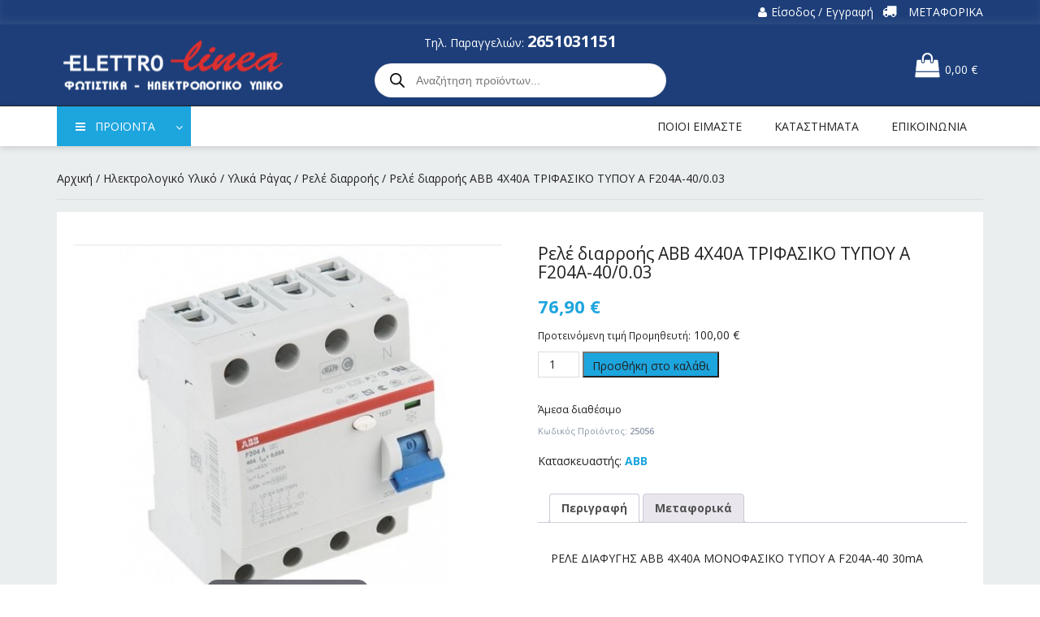

--- FILE ---
content_type: text/html; charset=UTF-8
request_url: https://www.elettrolinea.gr/product/rele-diafygis-avv-4ch40a-trifasiko-typoy-a-f204a-40-0-03/
body_size: 35940
content:
<!doctype html>
<html lang="el"
	prefix="og: https://ogp.me/ns#"  class="no-js">
<head>
    <meta charset="UTF-8">
    <meta name="viewport" content="width=device-width, initial-scale=1; user-scalable=0">
    <meta http-equiv="X-UA-Compatible" content="IE=edge,chrome=1">
    <meta name="mobile-web-app-capable" content="yes">

    <link rel="pingback" href="https://www.elettrolinea.gr/xmlrpc.php">

    <title>Ρελέ διαρροής ΑΒΒ 4Χ40Α ΤΡΙΦΑΣΙΚΟ ΤΥΠΟΥ A F204A-40/0.03 - Εlettrolinea</title>

		<!-- All in One SEO 4.1.6.2 -->
		<meta name="description" content="ΡΕΛΕ ΔΙΑΦΥΓΗΣ ΑΒΒ 4Χ40Α ΜΟΝΟΦΑΣΙΚΟ ΤΥΠΟΥ A F204A-40 30mA Πλάτος: 4 στοιχεία Λειτουργία: Προστασία και έλεγχος κυκλωμάτων έναντι διαρροής προς γη εναλλασσόμενου ημιτονοειδούς ρεύματος που περιέχει και συνιστώσες συνεχούς. Εφαρμογές: Οικιακές και εμπορικές εγκαταστάσεις. Πρότυπα: IEC/EN 61008 Οι διακόπτες διαρροής F200 δέχονται βοηθητικές επαφές και εξαρτήματα." />
		<meta name="robots" content="max-image-preview:large" />
		<link rel="canonical" href="https://www.elettrolinea.gr/product/rele-diafygis-avv-4ch40a-trifasiko-typoy-a-f204a-40-0-03/" />
		<meta property="og:locale" content="el_GR" />
		<meta property="og:site_name" content="Εlettrolinea -" />
		<meta property="og:type" content="article" />
		<meta property="og:title" content="Ρελέ διαρροής ΑΒΒ 4Χ40Α ΤΡΙΦΑΣΙΚΟ ΤΥΠΟΥ A F204A-40/0.03 - Εlettrolinea" />
		<meta property="og:description" content="ΡΕΛΕ ΔΙΑΦΥΓΗΣ ΑΒΒ 4Χ40Α ΜΟΝΟΦΑΣΙΚΟ ΤΥΠΟΥ A F204A-40 30mA Πλάτος: 4 στοιχεία Λειτουργία: Προστασία και έλεγχος κυκλωμάτων έναντι διαρροής προς γη εναλλασσόμενου ημιτονοειδούς ρεύματος που περιέχει και συνιστώσες συνεχούς. Εφαρμογές: Οικιακές και εμπορικές εγκαταστάσεις. Πρότυπα: IEC/EN 61008 Οι διακόπτες διαρροής F200 δέχονται βοηθητικές επαφές και εξαρτήματα." />
		<meta property="og:url" content="https://www.elettrolinea.gr/product/rele-diafygis-avv-4ch40a-trifasiko-typoy-a-f204a-40-0-03/" />
		<meta property="og:image" content="https://www.elettrolinea.gr/wp-content/uploads/2018/04/elettrolinea-logo.png" />
		<meta property="og:image:secure_url" content="https://www.elettrolinea.gr/wp-content/uploads/2018/04/elettrolinea-logo.png" />
		<meta property="og:image:width" content="270" />
		<meta property="og:image:height" content="61" />
		<meta property="article:published_time" content="2018-12-15T08:01:47+00:00" />
		<meta property="article:modified_time" content="2025-09-06T07:46:40+00:00" />
		<meta name="twitter:card" content="summary" />
		<meta name="twitter:title" content="Ρελέ διαρροής ΑΒΒ 4Χ40Α ΤΡΙΦΑΣΙΚΟ ΤΥΠΟΥ A F204A-40/0.03 - Εlettrolinea" />
		<meta name="twitter:description" content="ΡΕΛΕ ΔΙΑΦΥΓΗΣ ΑΒΒ 4Χ40Α ΜΟΝΟΦΑΣΙΚΟ ΤΥΠΟΥ A F204A-40 30mA Πλάτος: 4 στοιχεία Λειτουργία: Προστασία και έλεγχος κυκλωμάτων έναντι διαρροής προς γη εναλλασσόμενου ημιτονοειδούς ρεύματος που περιέχει και συνιστώσες συνεχούς. Εφαρμογές: Οικιακές και εμπορικές εγκαταστάσεις. Πρότυπα: IEC/EN 61008 Οι διακόπτες διαρροής F200 δέχονται βοηθητικές επαφές και εξαρτήματα." />
		<meta name="twitter:image" content="https://www.elettrolinea.gr/wp-content/uploads/2018/04/elettrolinea-logo.png" />
		<script type="application/ld+json" class="aioseo-schema">
			{"@context":"https:\/\/schema.org","@graph":[{"@type":"WebSite","@id":"https:\/\/www.elettrolinea.gr\/#website","url":"https:\/\/www.elettrolinea.gr\/","name":"\u0395lettrolinea","inLanguage":"el","publisher":{"@id":"https:\/\/www.elettrolinea.gr\/#organization"}},{"@type":"Organization","@id":"https:\/\/www.elettrolinea.gr\/#organization","name":"\u0395lettrolinea","url":"https:\/\/www.elettrolinea.gr\/","logo":{"@type":"ImageObject","@id":"https:\/\/www.elettrolinea.gr\/#organizationLogo","url":"https:\/\/www.elettrolinea.gr\/wp-content\/uploads\/2018\/04\/elettrolinea-logo.png","width":270,"height":61},"image":{"@id":"https:\/\/www.elettrolinea.gr\/#organizationLogo"}},{"@type":"BreadcrumbList","@id":"https:\/\/www.elettrolinea.gr\/product\/rele-diafygis-avv-4ch40a-trifasiko-typoy-a-f204a-40-0-03\/#breadcrumblist","itemListElement":[{"@type":"ListItem","@id":"https:\/\/www.elettrolinea.gr\/#listItem","position":1,"item":{"@type":"WebPage","@id":"https:\/\/www.elettrolinea.gr\/","name":"Home","description":"\u03a4\u03bf \u03b5\u03c0\u03af\u03c3\u03b7\u03bc\u03bf site \u03c4\u03b7\u03c2 Elettrolinea, \u03b5\u03c4\u03b1\u03b9\u03c1\u03af\u03b1\u03c2 \u03c0\u03ac\u03bd\u03c9 \u03b1\u03c0\u03cc 20 \u03c7\u03c1\u03cc\u03bd\u03b9\u03b1 \u03b5\u03bc\u03c0\u03b5\u03b9\u03c1\u03af\u03b1\u03c2 \u03ba\u03b1\u03b9 \u03c4\u03b5\u03c7\u03bd\u03bf\u03b3\u03bd\u03c9\u03c3\u03af\u03b1\u03c2 \u03c3\u03c4\u03bf \u03c7\u03ce\u03c1\u03bf \u03c4\u03bf\u03c5 \u03b7\u03bb\u03b5\u03ba\u03c4\u03c1\u03bf\u03bb\u03bf\u03b3\u03b9\u03ba\u03bf\u03cd \u03c5\u03bb\u03b9\u03ba\u03bf\u03cd \u03ba\u03b1\u03b9 \u03c4\u03c9\u03bd \u03c6\u03c9\u03c4\u03b9\u03c3\u03c4\u03b9\u03ba\u03ce\u03bd","url":"https:\/\/www.elettrolinea.gr\/"},"nextItem":"https:\/\/www.elettrolinea.gr\/product\/rele-diafygis-avv-4ch40a-trifasiko-typoy-a-f204a-40-0-03\/#listItem"},{"@type":"ListItem","@id":"https:\/\/www.elettrolinea.gr\/product\/rele-diafygis-avv-4ch40a-trifasiko-typoy-a-f204a-40-0-03\/#listItem","position":2,"item":{"@type":"WebPage","@id":"https:\/\/www.elettrolinea.gr\/product\/rele-diafygis-avv-4ch40a-trifasiko-typoy-a-f204a-40-0-03\/","name":"\u03a1\u03b5\u03bb\u03ad \u03b4\u03b9\u03b1\u03c1\u03c1\u03bf\u03ae\u03c2 \u0391\u0392\u0392 4\u03a740\u0391 \u03a4\u03a1\u0399\u03a6\u0391\u03a3\u0399\u039a\u039f \u03a4\u03a5\u03a0\u039f\u03a5 A F204A-40\/0.03","description":"\u03a1\u0395\u039b\u0395 \u0394\u0399\u0391\u03a6\u03a5\u0393\u0397\u03a3 \u0391\u0392\u0392 4\u03a740\u0391 \u039c\u039f\u039d\u039f\u03a6\u0391\u03a3\u0399\u039a\u039f \u03a4\u03a5\u03a0\u039f\u03a5 A F204A-40 30mA \u03a0\u03bb\u03ac\u03c4\u03bf\u03c2: 4 \u03c3\u03c4\u03bf\u03b9\u03c7\u03b5\u03af\u03b1 \u039b\u03b5\u03b9\u03c4\u03bf\u03c5\u03c1\u03b3\u03af\u03b1: \u03a0\u03c1\u03bf\u03c3\u03c4\u03b1\u03c3\u03af\u03b1 \u03ba\u03b1\u03b9 \u03ad\u03bb\u03b5\u03b3\u03c7\u03bf\u03c2 \u03ba\u03c5\u03ba\u03bb\u03c9\u03bc\u03ac\u03c4\u03c9\u03bd \u03ad\u03bd\u03b1\u03bd\u03c4\u03b9 \u03b4\u03b9\u03b1\u03c1\u03c1\u03bf\u03ae\u03c2 \u03c0\u03c1\u03bf\u03c2 \u03b3\u03b7 \u03b5\u03bd\u03b1\u03bb\u03bb\u03b1\u03c3\u03c3\u03cc\u03bc\u03b5\u03bd\u03bf\u03c5 \u03b7\u03bc\u03b9\u03c4\u03bf\u03bd\u03bf\u03b5\u03b9\u03b4\u03bf\u03cd\u03c2 \u03c1\u03b5\u03cd\u03bc\u03b1\u03c4\u03bf\u03c2 \u03c0\u03bf\u03c5 \u03c0\u03b5\u03c1\u03b9\u03ad\u03c7\u03b5\u03b9 \u03ba\u03b1\u03b9 \u03c3\u03c5\u03bd\u03b9\u03c3\u03c4\u03ce\u03c3\u03b5\u03c2 \u03c3\u03c5\u03bd\u03b5\u03c7\u03bf\u03cd\u03c2. \u0395\u03c6\u03b1\u03c1\u03bc\u03bf\u03b3\u03ad\u03c2: \u039f\u03b9\u03ba\u03b9\u03b1\u03ba\u03ad\u03c2 \u03ba\u03b1\u03b9 \u03b5\u03bc\u03c0\u03bf\u03c1\u03b9\u03ba\u03ad\u03c2 \u03b5\u03b3\u03ba\u03b1\u03c4\u03b1\u03c3\u03c4\u03ac\u03c3\u03b5\u03b9\u03c2. \u03a0\u03c1\u03cc\u03c4\u03c5\u03c0\u03b1: IEC\/EN 61008 \u039f\u03b9 \u03b4\u03b9\u03b1\u03ba\u03cc\u03c0\u03c4\u03b5\u03c2 \u03b4\u03b9\u03b1\u03c1\u03c1\u03bf\u03ae\u03c2 F200 \u03b4\u03ad\u03c7\u03bf\u03bd\u03c4\u03b1\u03b9 \u03b2\u03bf\u03b7\u03b8\u03b7\u03c4\u03b9\u03ba\u03ad\u03c2 \u03b5\u03c0\u03b1\u03c6\u03ad\u03c2 \u03ba\u03b1\u03b9 \u03b5\u03be\u03b1\u03c1\u03c4\u03ae\u03bc\u03b1\u03c4\u03b1.","url":"https:\/\/www.elettrolinea.gr\/product\/rele-diafygis-avv-4ch40a-trifasiko-typoy-a-f204a-40-0-03\/"},"previousItem":"https:\/\/www.elettrolinea.gr\/#listItem"}]},{"@type":"Person","@id":"https:\/\/www.elettrolinea.gr\/author\/elettrolinea\/#author","url":"https:\/\/www.elettrolinea.gr\/author\/elettrolinea\/","name":"elettrolinea","image":{"@type":"ImageObject","@id":"https:\/\/www.elettrolinea.gr\/product\/rele-diafygis-avv-4ch40a-trifasiko-typoy-a-f204a-40-0-03\/#authorImage","url":"https:\/\/secure.gravatar.com\/avatar\/e29faf17758f7e8ff3f5cc8aa7b474d5?s=96&d=mm&r=g","width":96,"height":96,"caption":"elettrolinea"}},{"@type":"ItemPage","@id":"https:\/\/www.elettrolinea.gr\/product\/rele-diafygis-avv-4ch40a-trifasiko-typoy-a-f204a-40-0-03\/#itempage","url":"https:\/\/www.elettrolinea.gr\/product\/rele-diafygis-avv-4ch40a-trifasiko-typoy-a-f204a-40-0-03\/","name":"\u03a1\u03b5\u03bb\u03ad \u03b4\u03b9\u03b1\u03c1\u03c1\u03bf\u03ae\u03c2 \u0391\u0392\u0392 4\u03a740\u0391 \u03a4\u03a1\u0399\u03a6\u0391\u03a3\u0399\u039a\u039f \u03a4\u03a5\u03a0\u039f\u03a5 A F204A-40\/0.03 - \u0395lettrolinea","description":"\u03a1\u0395\u039b\u0395 \u0394\u0399\u0391\u03a6\u03a5\u0393\u0397\u03a3 \u0391\u0392\u0392 4\u03a740\u0391 \u039c\u039f\u039d\u039f\u03a6\u0391\u03a3\u0399\u039a\u039f \u03a4\u03a5\u03a0\u039f\u03a5 A F204A-40 30mA \u03a0\u03bb\u03ac\u03c4\u03bf\u03c2: 4 \u03c3\u03c4\u03bf\u03b9\u03c7\u03b5\u03af\u03b1 \u039b\u03b5\u03b9\u03c4\u03bf\u03c5\u03c1\u03b3\u03af\u03b1: \u03a0\u03c1\u03bf\u03c3\u03c4\u03b1\u03c3\u03af\u03b1 \u03ba\u03b1\u03b9 \u03ad\u03bb\u03b5\u03b3\u03c7\u03bf\u03c2 \u03ba\u03c5\u03ba\u03bb\u03c9\u03bc\u03ac\u03c4\u03c9\u03bd \u03ad\u03bd\u03b1\u03bd\u03c4\u03b9 \u03b4\u03b9\u03b1\u03c1\u03c1\u03bf\u03ae\u03c2 \u03c0\u03c1\u03bf\u03c2 \u03b3\u03b7 \u03b5\u03bd\u03b1\u03bb\u03bb\u03b1\u03c3\u03c3\u03cc\u03bc\u03b5\u03bd\u03bf\u03c5 \u03b7\u03bc\u03b9\u03c4\u03bf\u03bd\u03bf\u03b5\u03b9\u03b4\u03bf\u03cd\u03c2 \u03c1\u03b5\u03cd\u03bc\u03b1\u03c4\u03bf\u03c2 \u03c0\u03bf\u03c5 \u03c0\u03b5\u03c1\u03b9\u03ad\u03c7\u03b5\u03b9 \u03ba\u03b1\u03b9 \u03c3\u03c5\u03bd\u03b9\u03c3\u03c4\u03ce\u03c3\u03b5\u03c2 \u03c3\u03c5\u03bd\u03b5\u03c7\u03bf\u03cd\u03c2. \u0395\u03c6\u03b1\u03c1\u03bc\u03bf\u03b3\u03ad\u03c2: \u039f\u03b9\u03ba\u03b9\u03b1\u03ba\u03ad\u03c2 \u03ba\u03b1\u03b9 \u03b5\u03bc\u03c0\u03bf\u03c1\u03b9\u03ba\u03ad\u03c2 \u03b5\u03b3\u03ba\u03b1\u03c4\u03b1\u03c3\u03c4\u03ac\u03c3\u03b5\u03b9\u03c2. \u03a0\u03c1\u03cc\u03c4\u03c5\u03c0\u03b1: IEC\/EN 61008 \u039f\u03b9 \u03b4\u03b9\u03b1\u03ba\u03cc\u03c0\u03c4\u03b5\u03c2 \u03b4\u03b9\u03b1\u03c1\u03c1\u03bf\u03ae\u03c2 F200 \u03b4\u03ad\u03c7\u03bf\u03bd\u03c4\u03b1\u03b9 \u03b2\u03bf\u03b7\u03b8\u03b7\u03c4\u03b9\u03ba\u03ad\u03c2 \u03b5\u03c0\u03b1\u03c6\u03ad\u03c2 \u03ba\u03b1\u03b9 \u03b5\u03be\u03b1\u03c1\u03c4\u03ae\u03bc\u03b1\u03c4\u03b1.","inLanguage":"el","isPartOf":{"@id":"https:\/\/www.elettrolinea.gr\/#website"},"breadcrumb":{"@id":"https:\/\/www.elettrolinea.gr\/product\/rele-diafygis-avv-4ch40a-trifasiko-typoy-a-f204a-40-0-03\/#breadcrumblist"},"author":"https:\/\/www.elettrolinea.gr\/author\/elettrolinea\/#author","creator":"https:\/\/www.elettrolinea.gr\/author\/elettrolinea\/#author","image":{"@type":"ImageObject","@id":"https:\/\/www.elettrolinea.gr\/#mainImage","url":"https:\/\/www.elettrolinea.gr\/wp-content\/uploads\/2018\/12\/RCCB-4X40-A.jpg","width":500,"height":500},"primaryImageOfPage":{"@id":"https:\/\/www.elettrolinea.gr\/product\/rele-diafygis-avv-4ch40a-trifasiko-typoy-a-f204a-40-0-03\/#mainImage"},"datePublished":"2018-12-15T08:01:47+02:00","dateModified":"2025-09-06T07:46:40+03:00"}]}
		</script>
		<!-- All in One SEO -->

<link rel='dns-prefetch' href='//cdnjs.cloudflare.com' />
<link rel='dns-prefetch' href='//fonts.googleapis.com' />
<link rel='dns-prefetch' href='//maxcdn.bootstrapcdn.com' />
<link rel="alternate" type="application/rss+xml" title="Ροή RSS &raquo; Εlettrolinea" href="https://www.elettrolinea.gr/feed/" />
<script type="text/javascript">
/* <![CDATA[ */
window._wpemojiSettings = {"baseUrl":"https:\/\/s.w.org\/images\/core\/emoji\/15.0.3\/72x72\/","ext":".png","svgUrl":"https:\/\/s.w.org\/images\/core\/emoji\/15.0.3\/svg\/","svgExt":".svg","source":{"concatemoji":"https:\/\/www.elettrolinea.gr\/wp-includes\/js\/wp-emoji-release.min.js?ver=6.6.2"}};
/*! This file is auto-generated */
!function(i,n){var o,s,e;function c(e){try{var t={supportTests:e,timestamp:(new Date).valueOf()};sessionStorage.setItem(o,JSON.stringify(t))}catch(e){}}function p(e,t,n){e.clearRect(0,0,e.canvas.width,e.canvas.height),e.fillText(t,0,0);var t=new Uint32Array(e.getImageData(0,0,e.canvas.width,e.canvas.height).data),r=(e.clearRect(0,0,e.canvas.width,e.canvas.height),e.fillText(n,0,0),new Uint32Array(e.getImageData(0,0,e.canvas.width,e.canvas.height).data));return t.every(function(e,t){return e===r[t]})}function u(e,t,n){switch(t){case"flag":return n(e,"\ud83c\udff3\ufe0f\u200d\u26a7\ufe0f","\ud83c\udff3\ufe0f\u200b\u26a7\ufe0f")?!1:!n(e,"\ud83c\uddfa\ud83c\uddf3","\ud83c\uddfa\u200b\ud83c\uddf3")&&!n(e,"\ud83c\udff4\udb40\udc67\udb40\udc62\udb40\udc65\udb40\udc6e\udb40\udc67\udb40\udc7f","\ud83c\udff4\u200b\udb40\udc67\u200b\udb40\udc62\u200b\udb40\udc65\u200b\udb40\udc6e\u200b\udb40\udc67\u200b\udb40\udc7f");case"emoji":return!n(e,"\ud83d\udc26\u200d\u2b1b","\ud83d\udc26\u200b\u2b1b")}return!1}function f(e,t,n){var r="undefined"!=typeof WorkerGlobalScope&&self instanceof WorkerGlobalScope?new OffscreenCanvas(300,150):i.createElement("canvas"),a=r.getContext("2d",{willReadFrequently:!0}),o=(a.textBaseline="top",a.font="600 32px Arial",{});return e.forEach(function(e){o[e]=t(a,e,n)}),o}function t(e){var t=i.createElement("script");t.src=e,t.defer=!0,i.head.appendChild(t)}"undefined"!=typeof Promise&&(o="wpEmojiSettingsSupports",s=["flag","emoji"],n.supports={everything:!0,everythingExceptFlag:!0},e=new Promise(function(e){i.addEventListener("DOMContentLoaded",e,{once:!0})}),new Promise(function(t){var n=function(){try{var e=JSON.parse(sessionStorage.getItem(o));if("object"==typeof e&&"number"==typeof e.timestamp&&(new Date).valueOf()<e.timestamp+604800&&"object"==typeof e.supportTests)return e.supportTests}catch(e){}return null}();if(!n){if("undefined"!=typeof Worker&&"undefined"!=typeof OffscreenCanvas&&"undefined"!=typeof URL&&URL.createObjectURL&&"undefined"!=typeof Blob)try{var e="postMessage("+f.toString()+"("+[JSON.stringify(s),u.toString(),p.toString()].join(",")+"));",r=new Blob([e],{type:"text/javascript"}),a=new Worker(URL.createObjectURL(r),{name:"wpTestEmojiSupports"});return void(a.onmessage=function(e){c(n=e.data),a.terminate(),t(n)})}catch(e){}c(n=f(s,u,p))}t(n)}).then(function(e){for(var t in e)n.supports[t]=e[t],n.supports.everything=n.supports.everything&&n.supports[t],"flag"!==t&&(n.supports.everythingExceptFlag=n.supports.everythingExceptFlag&&n.supports[t]);n.supports.everythingExceptFlag=n.supports.everythingExceptFlag&&!n.supports.flag,n.DOMReady=!1,n.readyCallback=function(){n.DOMReady=!0}}).then(function(){return e}).then(function(){var e;n.supports.everything||(n.readyCallback(),(e=n.source||{}).concatemoji?t(e.concatemoji):e.wpemoji&&e.twemoji&&(t(e.twemoji),t(e.wpemoji)))}))}((window,document),window._wpemojiSettings);
/* ]]> */
</script>
<style id='wp-emoji-styles-inline-css' type='text/css'>

	img.wp-smiley, img.emoji {
		display: inline !important;
		border: none !important;
		box-shadow: none !important;
		height: 1em !important;
		width: 1em !important;
		margin: 0 0.07em !important;
		vertical-align: -0.1em !important;
		background: none !important;
		padding: 0 !important;
	}
</style>
<link rel='stylesheet' id='wp-block-library-css' href='https://www.elettrolinea.gr/wp-includes/css/dist/block-library/style.min.css?ver=6.6.2' type='text/css' media='all' />
<style id='classic-theme-styles-inline-css' type='text/css'>
/*! This file is auto-generated */
.wp-block-button__link{color:#fff;background-color:#32373c;border-radius:9999px;box-shadow:none;text-decoration:none;padding:calc(.667em + 2px) calc(1.333em + 2px);font-size:1.125em}.wp-block-file__button{background:#32373c;color:#fff;text-decoration:none}
</style>
<style id='global-styles-inline-css' type='text/css'>
:root{--wp--preset--aspect-ratio--square: 1;--wp--preset--aspect-ratio--4-3: 4/3;--wp--preset--aspect-ratio--3-4: 3/4;--wp--preset--aspect-ratio--3-2: 3/2;--wp--preset--aspect-ratio--2-3: 2/3;--wp--preset--aspect-ratio--16-9: 16/9;--wp--preset--aspect-ratio--9-16: 9/16;--wp--preset--color--black: #000000;--wp--preset--color--cyan-bluish-gray: #abb8c3;--wp--preset--color--white: #ffffff;--wp--preset--color--pale-pink: #f78da7;--wp--preset--color--vivid-red: #cf2e2e;--wp--preset--color--luminous-vivid-orange: #ff6900;--wp--preset--color--luminous-vivid-amber: #fcb900;--wp--preset--color--light-green-cyan: #7bdcb5;--wp--preset--color--vivid-green-cyan: #00d084;--wp--preset--color--pale-cyan-blue: #8ed1fc;--wp--preset--color--vivid-cyan-blue: #0693e3;--wp--preset--color--vivid-purple: #9b51e0;--wp--preset--gradient--vivid-cyan-blue-to-vivid-purple: linear-gradient(135deg,rgba(6,147,227,1) 0%,rgb(155,81,224) 100%);--wp--preset--gradient--light-green-cyan-to-vivid-green-cyan: linear-gradient(135deg,rgb(122,220,180) 0%,rgb(0,208,130) 100%);--wp--preset--gradient--luminous-vivid-amber-to-luminous-vivid-orange: linear-gradient(135deg,rgba(252,185,0,1) 0%,rgba(255,105,0,1) 100%);--wp--preset--gradient--luminous-vivid-orange-to-vivid-red: linear-gradient(135deg,rgba(255,105,0,1) 0%,rgb(207,46,46) 100%);--wp--preset--gradient--very-light-gray-to-cyan-bluish-gray: linear-gradient(135deg,rgb(238,238,238) 0%,rgb(169,184,195) 100%);--wp--preset--gradient--cool-to-warm-spectrum: linear-gradient(135deg,rgb(74,234,220) 0%,rgb(151,120,209) 20%,rgb(207,42,186) 40%,rgb(238,44,130) 60%,rgb(251,105,98) 80%,rgb(254,248,76) 100%);--wp--preset--gradient--blush-light-purple: linear-gradient(135deg,rgb(255,206,236) 0%,rgb(152,150,240) 100%);--wp--preset--gradient--blush-bordeaux: linear-gradient(135deg,rgb(254,205,165) 0%,rgb(254,45,45) 50%,rgb(107,0,62) 100%);--wp--preset--gradient--luminous-dusk: linear-gradient(135deg,rgb(255,203,112) 0%,rgb(199,81,192) 50%,rgb(65,88,208) 100%);--wp--preset--gradient--pale-ocean: linear-gradient(135deg,rgb(255,245,203) 0%,rgb(182,227,212) 50%,rgb(51,167,181) 100%);--wp--preset--gradient--electric-grass: linear-gradient(135deg,rgb(202,248,128) 0%,rgb(113,206,126) 100%);--wp--preset--gradient--midnight: linear-gradient(135deg,rgb(2,3,129) 0%,rgb(40,116,252) 100%);--wp--preset--font-size--small: 13px;--wp--preset--font-size--medium: 20px;--wp--preset--font-size--large: 36px;--wp--preset--font-size--x-large: 42px;--wp--preset--font-family--inter: "Inter", sans-serif;--wp--preset--font-family--cardo: Cardo;--wp--preset--spacing--20: 0.44rem;--wp--preset--spacing--30: 0.67rem;--wp--preset--spacing--40: 1rem;--wp--preset--spacing--50: 1.5rem;--wp--preset--spacing--60: 2.25rem;--wp--preset--spacing--70: 3.38rem;--wp--preset--spacing--80: 5.06rem;--wp--preset--shadow--natural: 6px 6px 9px rgba(0, 0, 0, 0.2);--wp--preset--shadow--deep: 12px 12px 50px rgba(0, 0, 0, 0.4);--wp--preset--shadow--sharp: 6px 6px 0px rgba(0, 0, 0, 0.2);--wp--preset--shadow--outlined: 6px 6px 0px -3px rgba(255, 255, 255, 1), 6px 6px rgba(0, 0, 0, 1);--wp--preset--shadow--crisp: 6px 6px 0px rgba(0, 0, 0, 1);}:where(.is-layout-flex){gap: 0.5em;}:where(.is-layout-grid){gap: 0.5em;}body .is-layout-flex{display: flex;}.is-layout-flex{flex-wrap: wrap;align-items: center;}.is-layout-flex > :is(*, div){margin: 0;}body .is-layout-grid{display: grid;}.is-layout-grid > :is(*, div){margin: 0;}:where(.wp-block-columns.is-layout-flex){gap: 2em;}:where(.wp-block-columns.is-layout-grid){gap: 2em;}:where(.wp-block-post-template.is-layout-flex){gap: 1.25em;}:where(.wp-block-post-template.is-layout-grid){gap: 1.25em;}.has-black-color{color: var(--wp--preset--color--black) !important;}.has-cyan-bluish-gray-color{color: var(--wp--preset--color--cyan-bluish-gray) !important;}.has-white-color{color: var(--wp--preset--color--white) !important;}.has-pale-pink-color{color: var(--wp--preset--color--pale-pink) !important;}.has-vivid-red-color{color: var(--wp--preset--color--vivid-red) !important;}.has-luminous-vivid-orange-color{color: var(--wp--preset--color--luminous-vivid-orange) !important;}.has-luminous-vivid-amber-color{color: var(--wp--preset--color--luminous-vivid-amber) !important;}.has-light-green-cyan-color{color: var(--wp--preset--color--light-green-cyan) !important;}.has-vivid-green-cyan-color{color: var(--wp--preset--color--vivid-green-cyan) !important;}.has-pale-cyan-blue-color{color: var(--wp--preset--color--pale-cyan-blue) !important;}.has-vivid-cyan-blue-color{color: var(--wp--preset--color--vivid-cyan-blue) !important;}.has-vivid-purple-color{color: var(--wp--preset--color--vivid-purple) !important;}.has-black-background-color{background-color: var(--wp--preset--color--black) !important;}.has-cyan-bluish-gray-background-color{background-color: var(--wp--preset--color--cyan-bluish-gray) !important;}.has-white-background-color{background-color: var(--wp--preset--color--white) !important;}.has-pale-pink-background-color{background-color: var(--wp--preset--color--pale-pink) !important;}.has-vivid-red-background-color{background-color: var(--wp--preset--color--vivid-red) !important;}.has-luminous-vivid-orange-background-color{background-color: var(--wp--preset--color--luminous-vivid-orange) !important;}.has-luminous-vivid-amber-background-color{background-color: var(--wp--preset--color--luminous-vivid-amber) !important;}.has-light-green-cyan-background-color{background-color: var(--wp--preset--color--light-green-cyan) !important;}.has-vivid-green-cyan-background-color{background-color: var(--wp--preset--color--vivid-green-cyan) !important;}.has-pale-cyan-blue-background-color{background-color: var(--wp--preset--color--pale-cyan-blue) !important;}.has-vivid-cyan-blue-background-color{background-color: var(--wp--preset--color--vivid-cyan-blue) !important;}.has-vivid-purple-background-color{background-color: var(--wp--preset--color--vivid-purple) !important;}.has-black-border-color{border-color: var(--wp--preset--color--black) !important;}.has-cyan-bluish-gray-border-color{border-color: var(--wp--preset--color--cyan-bluish-gray) !important;}.has-white-border-color{border-color: var(--wp--preset--color--white) !important;}.has-pale-pink-border-color{border-color: var(--wp--preset--color--pale-pink) !important;}.has-vivid-red-border-color{border-color: var(--wp--preset--color--vivid-red) !important;}.has-luminous-vivid-orange-border-color{border-color: var(--wp--preset--color--luminous-vivid-orange) !important;}.has-luminous-vivid-amber-border-color{border-color: var(--wp--preset--color--luminous-vivid-amber) !important;}.has-light-green-cyan-border-color{border-color: var(--wp--preset--color--light-green-cyan) !important;}.has-vivid-green-cyan-border-color{border-color: var(--wp--preset--color--vivid-green-cyan) !important;}.has-pale-cyan-blue-border-color{border-color: var(--wp--preset--color--pale-cyan-blue) !important;}.has-vivid-cyan-blue-border-color{border-color: var(--wp--preset--color--vivid-cyan-blue) !important;}.has-vivid-purple-border-color{border-color: var(--wp--preset--color--vivid-purple) !important;}.has-vivid-cyan-blue-to-vivid-purple-gradient-background{background: var(--wp--preset--gradient--vivid-cyan-blue-to-vivid-purple) !important;}.has-light-green-cyan-to-vivid-green-cyan-gradient-background{background: var(--wp--preset--gradient--light-green-cyan-to-vivid-green-cyan) !important;}.has-luminous-vivid-amber-to-luminous-vivid-orange-gradient-background{background: var(--wp--preset--gradient--luminous-vivid-amber-to-luminous-vivid-orange) !important;}.has-luminous-vivid-orange-to-vivid-red-gradient-background{background: var(--wp--preset--gradient--luminous-vivid-orange-to-vivid-red) !important;}.has-very-light-gray-to-cyan-bluish-gray-gradient-background{background: var(--wp--preset--gradient--very-light-gray-to-cyan-bluish-gray) !important;}.has-cool-to-warm-spectrum-gradient-background{background: var(--wp--preset--gradient--cool-to-warm-spectrum) !important;}.has-blush-light-purple-gradient-background{background: var(--wp--preset--gradient--blush-light-purple) !important;}.has-blush-bordeaux-gradient-background{background: var(--wp--preset--gradient--blush-bordeaux) !important;}.has-luminous-dusk-gradient-background{background: var(--wp--preset--gradient--luminous-dusk) !important;}.has-pale-ocean-gradient-background{background: var(--wp--preset--gradient--pale-ocean) !important;}.has-electric-grass-gradient-background{background: var(--wp--preset--gradient--electric-grass) !important;}.has-midnight-gradient-background{background: var(--wp--preset--gradient--midnight) !important;}.has-small-font-size{font-size: var(--wp--preset--font-size--small) !important;}.has-medium-font-size{font-size: var(--wp--preset--font-size--medium) !important;}.has-large-font-size{font-size: var(--wp--preset--font-size--large) !important;}.has-x-large-font-size{font-size: var(--wp--preset--font-size--x-large) !important;}
:where(.wp-block-post-template.is-layout-flex){gap: 1.25em;}:where(.wp-block-post-template.is-layout-grid){gap: 1.25em;}
:where(.wp-block-columns.is-layout-flex){gap: 2em;}:where(.wp-block-columns.is-layout-grid){gap: 2em;}
:root :where(.wp-block-pullquote){font-size: 1.5em;line-height: 1.6;}
</style>
<link rel='stylesheet' id='contact-form-7-bootstrap-style-css' href='https://www.elettrolinea.gr/wp-content/plugins/bootstrap-for-contact-form-7/assets/dist/css/style.min.css?ver=6.6.2' type='text/css' media='all' />
<style id='extendify-utilities-inline-css' type='text/css'>
.ext-absolute{position:absolute!important}.ext-relative{position:relative!important}.ext-top-base{top:var(--wp--style--block-gap,1.75rem)!important}.ext-top-lg{top:var(--extendify--spacing--large)!important}.ext--top-base{top:calc(var(--wp--style--block-gap, 1.75rem)*-1)!important}.ext--top-lg{top:calc(var(--extendify--spacing--large)*-1)!important}.ext-right-base{right:var(--wp--style--block-gap,1.75rem)!important}.ext-right-lg{right:var(--extendify--spacing--large)!important}.ext--right-base{right:calc(var(--wp--style--block-gap, 1.75rem)*-1)!important}.ext--right-lg{right:calc(var(--extendify--spacing--large)*-1)!important}.ext-bottom-base{bottom:var(--wp--style--block-gap,1.75rem)!important}.ext-bottom-lg{bottom:var(--extendify--spacing--large)!important}.ext--bottom-base{bottom:calc(var(--wp--style--block-gap, 1.75rem)*-1)!important}.ext--bottom-lg{bottom:calc(var(--extendify--spacing--large)*-1)!important}.ext-left-base{left:var(--wp--style--block-gap,1.75rem)!important}.ext-left-lg{left:var(--extendify--spacing--large)!important}.ext--left-base{left:calc(var(--wp--style--block-gap, 1.75rem)*-1)!important}.ext--left-lg{left:calc(var(--extendify--spacing--large)*-1)!important}.ext-order-1{order:1!important}.ext-order-2{order:2!important}.ext-col-auto{grid-column:auto!important}.ext-col-span-1{grid-column:span 1/span 1!important}.ext-col-span-2{grid-column:span 2/span 2!important}.ext-col-span-3{grid-column:span 3/span 3!important}.ext-col-span-4{grid-column:span 4/span 4!important}.ext-col-span-5{grid-column:span 5/span 5!important}.ext-col-span-6{grid-column:span 6/span 6!important}.ext-col-span-7{grid-column:span 7/span 7!important}.ext-col-span-8{grid-column:span 8/span 8!important}.ext-col-span-9{grid-column:span 9/span 9!important}.ext-col-span-10{grid-column:span 10/span 10!important}.ext-col-span-11{grid-column:span 11/span 11!important}.ext-col-span-12{grid-column:span 12/span 12!important}.ext-col-span-full{grid-column:1/-1!important}.ext-col-start-1{grid-column-start:1!important}.ext-col-start-2{grid-column-start:2!important}.ext-col-start-3{grid-column-start:3!important}.ext-col-start-4{grid-column-start:4!important}.ext-col-start-5{grid-column-start:5!important}.ext-col-start-6{grid-column-start:6!important}.ext-col-start-7{grid-column-start:7!important}.ext-col-start-8{grid-column-start:8!important}.ext-col-start-9{grid-column-start:9!important}.ext-col-start-10{grid-column-start:10!important}.ext-col-start-11{grid-column-start:11!important}.ext-col-start-12{grid-column-start:12!important}.ext-col-start-13{grid-column-start:13!important}.ext-col-start-auto{grid-column-start:auto!important}.ext-col-end-1{grid-column-end:1!important}.ext-col-end-2{grid-column-end:2!important}.ext-col-end-3{grid-column-end:3!important}.ext-col-end-4{grid-column-end:4!important}.ext-col-end-5{grid-column-end:5!important}.ext-col-end-6{grid-column-end:6!important}.ext-col-end-7{grid-column-end:7!important}.ext-col-end-8{grid-column-end:8!important}.ext-col-end-9{grid-column-end:9!important}.ext-col-end-10{grid-column-end:10!important}.ext-col-end-11{grid-column-end:11!important}.ext-col-end-12{grid-column-end:12!important}.ext-col-end-13{grid-column-end:13!important}.ext-col-end-auto{grid-column-end:auto!important}.ext-row-auto{grid-row:auto!important}.ext-row-span-1{grid-row:span 1/span 1!important}.ext-row-span-2{grid-row:span 2/span 2!important}.ext-row-span-3{grid-row:span 3/span 3!important}.ext-row-span-4{grid-row:span 4/span 4!important}.ext-row-span-5{grid-row:span 5/span 5!important}.ext-row-span-6{grid-row:span 6/span 6!important}.ext-row-span-full{grid-row:1/-1!important}.ext-row-start-1{grid-row-start:1!important}.ext-row-start-2{grid-row-start:2!important}.ext-row-start-3{grid-row-start:3!important}.ext-row-start-4{grid-row-start:4!important}.ext-row-start-5{grid-row-start:5!important}.ext-row-start-6{grid-row-start:6!important}.ext-row-start-7{grid-row-start:7!important}.ext-row-start-auto{grid-row-start:auto!important}.ext-row-end-1{grid-row-end:1!important}.ext-row-end-2{grid-row-end:2!important}.ext-row-end-3{grid-row-end:3!important}.ext-row-end-4{grid-row-end:4!important}.ext-row-end-5{grid-row-end:5!important}.ext-row-end-6{grid-row-end:6!important}.ext-row-end-7{grid-row-end:7!important}.ext-row-end-auto{grid-row-end:auto!important}.ext-m-0:not([style*=margin]){margin:0!important}.ext-m-auto:not([style*=margin]){margin:auto!important}.ext-m-base:not([style*=margin]){margin:var(--wp--style--block-gap,1.75rem)!important}.ext-m-lg:not([style*=margin]){margin:var(--extendify--spacing--large)!important}.ext--m-base:not([style*=margin]){margin:calc(var(--wp--style--block-gap, 1.75rem)*-1)!important}.ext--m-lg:not([style*=margin]){margin:calc(var(--extendify--spacing--large)*-1)!important}.ext-mx-0:not([style*=margin]){margin-left:0!important;margin-right:0!important}.ext-mx-auto:not([style*=margin]){margin-left:auto!important;margin-right:auto!important}.ext-mx-base:not([style*=margin]){margin-left:var(--wp--style--block-gap,1.75rem)!important;margin-right:var(--wp--style--block-gap,1.75rem)!important}.ext-mx-lg:not([style*=margin]){margin-left:var(--extendify--spacing--large)!important;margin-right:var(--extendify--spacing--large)!important}.ext--mx-base:not([style*=margin]){margin-left:calc(var(--wp--style--block-gap, 1.75rem)*-1)!important;margin-right:calc(var(--wp--style--block-gap, 1.75rem)*-1)!important}.ext--mx-lg:not([style*=margin]){margin-left:calc(var(--extendify--spacing--large)*-1)!important;margin-right:calc(var(--extendify--spacing--large)*-1)!important}.ext-my-0:not([style*=margin]){margin-bottom:0!important;margin-top:0!important}.ext-my-auto:not([style*=margin]){margin-bottom:auto!important;margin-top:auto!important}.ext-my-base:not([style*=margin]){margin-bottom:var(--wp--style--block-gap,1.75rem)!important;margin-top:var(--wp--style--block-gap,1.75rem)!important}.ext-my-lg:not([style*=margin]){margin-bottom:var(--extendify--spacing--large)!important;margin-top:var(--extendify--spacing--large)!important}.ext--my-base:not([style*=margin]){margin-bottom:calc(var(--wp--style--block-gap, 1.75rem)*-1)!important;margin-top:calc(var(--wp--style--block-gap, 1.75rem)*-1)!important}.ext--my-lg:not([style*=margin]){margin-bottom:calc(var(--extendify--spacing--large)*-1)!important;margin-top:calc(var(--extendify--spacing--large)*-1)!important}.ext-mt-0:not([style*=margin]){margin-top:0!important}.ext-mt-auto:not([style*=margin]){margin-top:auto!important}.ext-mt-base:not([style*=margin]){margin-top:var(--wp--style--block-gap,1.75rem)!important}.ext-mt-lg:not([style*=margin]){margin-top:var(--extendify--spacing--large)!important}.ext--mt-base:not([style*=margin]){margin-top:calc(var(--wp--style--block-gap, 1.75rem)*-1)!important}.ext--mt-lg:not([style*=margin]){margin-top:calc(var(--extendify--spacing--large)*-1)!important}.ext-mr-0:not([style*=margin]){margin-right:0!important}.ext-mr-auto:not([style*=margin]){margin-right:auto!important}.ext-mr-base:not([style*=margin]){margin-right:var(--wp--style--block-gap,1.75rem)!important}.ext-mr-lg:not([style*=margin]){margin-right:var(--extendify--spacing--large)!important}.ext--mr-base:not([style*=margin]){margin-right:calc(var(--wp--style--block-gap, 1.75rem)*-1)!important}.ext--mr-lg:not([style*=margin]){margin-right:calc(var(--extendify--spacing--large)*-1)!important}.ext-mb-0:not([style*=margin]){margin-bottom:0!important}.ext-mb-auto:not([style*=margin]){margin-bottom:auto!important}.ext-mb-base:not([style*=margin]){margin-bottom:var(--wp--style--block-gap,1.75rem)!important}.ext-mb-lg:not([style*=margin]){margin-bottom:var(--extendify--spacing--large)!important}.ext--mb-base:not([style*=margin]){margin-bottom:calc(var(--wp--style--block-gap, 1.75rem)*-1)!important}.ext--mb-lg:not([style*=margin]){margin-bottom:calc(var(--extendify--spacing--large)*-1)!important}.ext-ml-0:not([style*=margin]){margin-left:0!important}.ext-ml-auto:not([style*=margin]){margin-left:auto!important}.ext-ml-base:not([style*=margin]){margin-left:var(--wp--style--block-gap,1.75rem)!important}.ext-ml-lg:not([style*=margin]){margin-left:var(--extendify--spacing--large)!important}.ext--ml-base:not([style*=margin]){margin-left:calc(var(--wp--style--block-gap, 1.75rem)*-1)!important}.ext--ml-lg:not([style*=margin]){margin-left:calc(var(--extendify--spacing--large)*-1)!important}.ext-block{display:block!important}.ext-inline-block{display:inline-block!important}.ext-inline{display:inline!important}.ext-flex{display:flex!important}.ext-inline-flex{display:inline-flex!important}.ext-grid{display:grid!important}.ext-inline-grid{display:inline-grid!important}.ext-hidden{display:none!important}.ext-w-auto{width:auto!important}.ext-w-full{width:100%!important}.ext-max-w-full{max-width:100%!important}.ext-flex-1{flex:1 1 0%!important}.ext-flex-auto{flex:1 1 auto!important}.ext-flex-initial{flex:0 1 auto!important}.ext-flex-none{flex:none!important}.ext-flex-shrink-0{flex-shrink:0!important}.ext-flex-shrink{flex-shrink:1!important}.ext-flex-grow-0{flex-grow:0!important}.ext-flex-grow{flex-grow:1!important}.ext-list-none{list-style-type:none!important}.ext-grid-cols-1{grid-template-columns:repeat(1,minmax(0,1fr))!important}.ext-grid-cols-2{grid-template-columns:repeat(2,minmax(0,1fr))!important}.ext-grid-cols-3{grid-template-columns:repeat(3,minmax(0,1fr))!important}.ext-grid-cols-4{grid-template-columns:repeat(4,minmax(0,1fr))!important}.ext-grid-cols-5{grid-template-columns:repeat(5,minmax(0,1fr))!important}.ext-grid-cols-6{grid-template-columns:repeat(6,minmax(0,1fr))!important}.ext-grid-cols-7{grid-template-columns:repeat(7,minmax(0,1fr))!important}.ext-grid-cols-8{grid-template-columns:repeat(8,minmax(0,1fr))!important}.ext-grid-cols-9{grid-template-columns:repeat(9,minmax(0,1fr))!important}.ext-grid-cols-10{grid-template-columns:repeat(10,minmax(0,1fr))!important}.ext-grid-cols-11{grid-template-columns:repeat(11,minmax(0,1fr))!important}.ext-grid-cols-12{grid-template-columns:repeat(12,minmax(0,1fr))!important}.ext-grid-cols-none{grid-template-columns:none!important}.ext-grid-rows-1{grid-template-rows:repeat(1,minmax(0,1fr))!important}.ext-grid-rows-2{grid-template-rows:repeat(2,minmax(0,1fr))!important}.ext-grid-rows-3{grid-template-rows:repeat(3,minmax(0,1fr))!important}.ext-grid-rows-4{grid-template-rows:repeat(4,minmax(0,1fr))!important}.ext-grid-rows-5{grid-template-rows:repeat(5,minmax(0,1fr))!important}.ext-grid-rows-6{grid-template-rows:repeat(6,minmax(0,1fr))!important}.ext-grid-rows-none{grid-template-rows:none!important}.ext-flex-row{flex-direction:row!important}.ext-flex-row-reverse{flex-direction:row-reverse!important}.ext-flex-col{flex-direction:column!important}.ext-flex-col-reverse{flex-direction:column-reverse!important}.ext-flex-wrap{flex-wrap:wrap!important}.ext-flex-wrap-reverse{flex-wrap:wrap-reverse!important}.ext-flex-nowrap{flex-wrap:nowrap!important}.ext-items-start{align-items:flex-start!important}.ext-items-end{align-items:flex-end!important}.ext-items-center{align-items:center!important}.ext-items-baseline{align-items:baseline!important}.ext-items-stretch{align-items:stretch!important}.ext-justify-start{justify-content:flex-start!important}.ext-justify-end{justify-content:flex-end!important}.ext-justify-center{justify-content:center!important}.ext-justify-between{justify-content:space-between!important}.ext-justify-around{justify-content:space-around!important}.ext-justify-evenly{justify-content:space-evenly!important}.ext-justify-items-start{justify-items:start!important}.ext-justify-items-end{justify-items:end!important}.ext-justify-items-center{justify-items:center!important}.ext-justify-items-stretch{justify-items:stretch!important}.ext-gap-0{gap:0!important}.ext-gap-base{gap:var(--wp--style--block-gap,1.75rem)!important}.ext-gap-lg{gap:var(--extendify--spacing--large)!important}.ext-gap-x-0{-moz-column-gap:0!important;column-gap:0!important}.ext-gap-x-base{-moz-column-gap:var(--wp--style--block-gap,1.75rem)!important;column-gap:var(--wp--style--block-gap,1.75rem)!important}.ext-gap-x-lg{-moz-column-gap:var(--extendify--spacing--large)!important;column-gap:var(--extendify--spacing--large)!important}.ext-gap-y-0{row-gap:0!important}.ext-gap-y-base{row-gap:var(--wp--style--block-gap,1.75rem)!important}.ext-gap-y-lg{row-gap:var(--extendify--spacing--large)!important}.ext-justify-self-auto{justify-self:auto!important}.ext-justify-self-start{justify-self:start!important}.ext-justify-self-end{justify-self:end!important}.ext-justify-self-center{justify-self:center!important}.ext-justify-self-stretch{justify-self:stretch!important}.ext-rounded-none{border-radius:0!important}.ext-rounded-full{border-radius:9999px!important}.ext-rounded-t-none{border-top-left-radius:0!important;border-top-right-radius:0!important}.ext-rounded-t-full{border-top-left-radius:9999px!important;border-top-right-radius:9999px!important}.ext-rounded-r-none{border-bottom-right-radius:0!important;border-top-right-radius:0!important}.ext-rounded-r-full{border-bottom-right-radius:9999px!important;border-top-right-radius:9999px!important}.ext-rounded-b-none{border-bottom-left-radius:0!important;border-bottom-right-radius:0!important}.ext-rounded-b-full{border-bottom-left-radius:9999px!important;border-bottom-right-radius:9999px!important}.ext-rounded-l-none{border-bottom-left-radius:0!important;border-top-left-radius:0!important}.ext-rounded-l-full{border-bottom-left-radius:9999px!important;border-top-left-radius:9999px!important}.ext-rounded-tl-none{border-top-left-radius:0!important}.ext-rounded-tl-full{border-top-left-radius:9999px!important}.ext-rounded-tr-none{border-top-right-radius:0!important}.ext-rounded-tr-full{border-top-right-radius:9999px!important}.ext-rounded-br-none{border-bottom-right-radius:0!important}.ext-rounded-br-full{border-bottom-right-radius:9999px!important}.ext-rounded-bl-none{border-bottom-left-radius:0!important}.ext-rounded-bl-full{border-bottom-left-radius:9999px!important}.ext-border-0{border-width:0!important}.ext-border-t-0{border-top-width:0!important}.ext-border-r-0{border-right-width:0!important}.ext-border-b-0{border-bottom-width:0!important}.ext-border-l-0{border-left-width:0!important}.ext-p-0:not([style*=padding]){padding:0!important}.ext-p-base:not([style*=padding]){padding:var(--wp--style--block-gap,1.75rem)!important}.ext-p-lg:not([style*=padding]){padding:var(--extendify--spacing--large)!important}.ext-px-0:not([style*=padding]){padding-left:0!important;padding-right:0!important}.ext-px-base:not([style*=padding]){padding-left:var(--wp--style--block-gap,1.75rem)!important;padding-right:var(--wp--style--block-gap,1.75rem)!important}.ext-px-lg:not([style*=padding]){padding-left:var(--extendify--spacing--large)!important;padding-right:var(--extendify--spacing--large)!important}.ext-py-0:not([style*=padding]){padding-bottom:0!important;padding-top:0!important}.ext-py-base:not([style*=padding]){padding-bottom:var(--wp--style--block-gap,1.75rem)!important;padding-top:var(--wp--style--block-gap,1.75rem)!important}.ext-py-lg:not([style*=padding]){padding-bottom:var(--extendify--spacing--large)!important;padding-top:var(--extendify--spacing--large)!important}.ext-pt-0:not([style*=padding]){padding-top:0!important}.ext-pt-base:not([style*=padding]){padding-top:var(--wp--style--block-gap,1.75rem)!important}.ext-pt-lg:not([style*=padding]){padding-top:var(--extendify--spacing--large)!important}.ext-pr-0:not([style*=padding]){padding-right:0!important}.ext-pr-base:not([style*=padding]){padding-right:var(--wp--style--block-gap,1.75rem)!important}.ext-pr-lg:not([style*=padding]){padding-right:var(--extendify--spacing--large)!important}.ext-pb-0:not([style*=padding]){padding-bottom:0!important}.ext-pb-base:not([style*=padding]){padding-bottom:var(--wp--style--block-gap,1.75rem)!important}.ext-pb-lg:not([style*=padding]){padding-bottom:var(--extendify--spacing--large)!important}.ext-pl-0:not([style*=padding]){padding-left:0!important}.ext-pl-base:not([style*=padding]){padding-left:var(--wp--style--block-gap,1.75rem)!important}.ext-pl-lg:not([style*=padding]){padding-left:var(--extendify--spacing--large)!important}.ext-text-left{text-align:left!important}.ext-text-center{text-align:center!important}.ext-text-right{text-align:right!important}.ext-leading-none{line-height:1!important}.ext-leading-tight{line-height:1.25!important}.ext-leading-snug{line-height:1.375!important}.ext-leading-normal{line-height:1.5!important}.ext-leading-relaxed{line-height:1.625!important}.ext-leading-loose{line-height:2!important}.clip-path--rhombus img{-webkit-clip-path:polygon(15% 6%,80% 29%,84% 93%,23% 69%);clip-path:polygon(15% 6%,80% 29%,84% 93%,23% 69%)}.clip-path--diamond img{-webkit-clip-path:polygon(5% 29%,60% 2%,91% 64%,36% 89%);clip-path:polygon(5% 29%,60% 2%,91% 64%,36% 89%)}.clip-path--rhombus-alt img{-webkit-clip-path:polygon(14% 9%,85% 24%,91% 89%,19% 76%);clip-path:polygon(14% 9%,85% 24%,91% 89%,19% 76%)}.wp-block-columns[class*=fullwidth-cols]{margin-bottom:unset}.wp-block-column.editor\:pointer-events-none{margin-bottom:0!important;margin-top:0!important}.is-root-container.block-editor-block-list__layout>[data-align=full]:not(:first-of-type)>.wp-block-column.editor\:pointer-events-none,.is-root-container.block-editor-block-list__layout>[data-align=wide]>.wp-block-column.editor\:pointer-events-none{margin-top:calc(var(--wp--style--block-gap, 28px)*-1)!important}.ext .wp-block-columns .wp-block-column[style*=padding]{padding-left:0!important;padding-right:0!important}.ext .wp-block-columns+.wp-block-columns:not([class*=mt-]):not([class*=my-]):not([style*=margin]){margin-top:0!important}[class*=fullwidth-cols] .wp-block-column:first-child,[class*=fullwidth-cols] .wp-block-group:first-child{margin-top:0}[class*=fullwidth-cols] .wp-block-column:last-child,[class*=fullwidth-cols] .wp-block-group:last-child{margin-bottom:0}[class*=fullwidth-cols] .wp-block-column:first-child>*,[class*=fullwidth-cols] .wp-block-column>:first-child{margin-top:0}.ext .is-not-stacked-on-mobile .wp-block-column,[class*=fullwidth-cols] .wp-block-column>:last-child{margin-bottom:0}.wp-block-columns[class*=fullwidth-cols]:not(.is-not-stacked-on-mobile)>.wp-block-column:not(:last-child){margin-bottom:var(--wp--style--block-gap,1.75rem)}@media (min-width:782px){.wp-block-columns[class*=fullwidth-cols]:not(.is-not-stacked-on-mobile)>.wp-block-column:not(:last-child){margin-bottom:0}}.wp-block-columns[class*=fullwidth-cols].is-not-stacked-on-mobile>.wp-block-column{margin-bottom:0!important}@media (min-width:600px) and (max-width:781px){.wp-block-columns[class*=fullwidth-cols]:not(.is-not-stacked-on-mobile)>.wp-block-column:nth-child(2n){margin-left:var(--wp--style--block-gap,2em)}}@media (max-width:781px){.tablet\:fullwidth-cols.wp-block-columns:not(.is-not-stacked-on-mobile){flex-wrap:wrap}.tablet\:fullwidth-cols.wp-block-columns:not(.is-not-stacked-on-mobile)>.wp-block-column,.tablet\:fullwidth-cols.wp-block-columns:not(.is-not-stacked-on-mobile)>.wp-block-column:not([style*=margin]){margin-left:0!important}.tablet\:fullwidth-cols.wp-block-columns:not(.is-not-stacked-on-mobile)>.wp-block-column{flex-basis:100%!important}}@media (max-width:1079px){.desktop\:fullwidth-cols.wp-block-columns:not(.is-not-stacked-on-mobile){flex-wrap:wrap}.desktop\:fullwidth-cols.wp-block-columns:not(.is-not-stacked-on-mobile)>.wp-block-column,.desktop\:fullwidth-cols.wp-block-columns:not(.is-not-stacked-on-mobile)>.wp-block-column:not([style*=margin]){margin-left:0!important}.desktop\:fullwidth-cols.wp-block-columns:not(.is-not-stacked-on-mobile)>.wp-block-column{flex-basis:100%!important}.desktop\:fullwidth-cols.wp-block-columns:not(.is-not-stacked-on-mobile)>.wp-block-column:not(:last-child){margin-bottom:var(--wp--style--block-gap,1.75rem)!important}}.direction-rtl{direction:rtl}.direction-ltr{direction:ltr}.is-style-inline-list{padding-left:0!important}.is-style-inline-list li{list-style-type:none!important}@media (min-width:782px){.is-style-inline-list li{display:inline!important;margin-right:var(--wp--style--block-gap,1.75rem)!important}}@media (min-width:782px){.is-style-inline-list li:first-child{margin-left:0!important}}@media (min-width:782px){.is-style-inline-list li:last-child{margin-right:0!important}}.bring-to-front{position:relative;z-index:10}.text-stroke{-webkit-text-stroke-color:var(--wp--preset--color--background)}.text-stroke,.text-stroke--primary{-webkit-text-stroke-width:var(
        --wp--custom--typography--text-stroke-width,2px
    )}.text-stroke--primary{-webkit-text-stroke-color:var(--wp--preset--color--primary)}.text-stroke--secondary{-webkit-text-stroke-width:var(
        --wp--custom--typography--text-stroke-width,2px
    );-webkit-text-stroke-color:var(--wp--preset--color--secondary)}.editor\:no-caption .block-editor-rich-text__editable{display:none!important}.editor\:no-inserter .wp-block-column:not(.is-selected)>.block-list-appender,.editor\:no-inserter .wp-block-cover__inner-container>.block-list-appender,.editor\:no-inserter .wp-block-group__inner-container>.block-list-appender,.editor\:no-inserter>.block-list-appender{display:none}.editor\:no-resize .components-resizable-box__handle,.editor\:no-resize .components-resizable-box__handle:after,.editor\:no-resize .components-resizable-box__side-handle:before{display:none;pointer-events:none}.editor\:no-resize .components-resizable-box__container{display:block}.editor\:pointer-events-none{pointer-events:none}.is-style-angled{justify-content:flex-end}.ext .is-style-angled>[class*=_inner-container],.is-style-angled{align-items:center}.is-style-angled .wp-block-cover__image-background,.is-style-angled .wp-block-cover__video-background{-webkit-clip-path:polygon(0 0,30% 0,50% 100%,0 100%);clip-path:polygon(0 0,30% 0,50% 100%,0 100%);z-index:1}@media (min-width:782px){.is-style-angled .wp-block-cover__image-background,.is-style-angled .wp-block-cover__video-background{-webkit-clip-path:polygon(0 0,55% 0,65% 100%,0 100%);clip-path:polygon(0 0,55% 0,65% 100%,0 100%)}}.has-foreground-color{color:var(--wp--preset--color--foreground,#000)!important}.has-foreground-background-color{background-color:var(--wp--preset--color--foreground,#000)!important}.has-background-color{color:var(--wp--preset--color--background,#fff)!important}.has-background-background-color{background-color:var(--wp--preset--color--background,#fff)!important}.has-primary-color{color:var(--wp--preset--color--primary,#4b5563)!important}.has-primary-background-color{background-color:var(--wp--preset--color--primary,#4b5563)!important}.has-secondary-color{color:var(--wp--preset--color--secondary,#9ca3af)!important}.has-secondary-background-color{background-color:var(--wp--preset--color--secondary,#9ca3af)!important}.ext.has-text-color h1,.ext.has-text-color h2,.ext.has-text-color h3,.ext.has-text-color h4,.ext.has-text-color h5,.ext.has-text-color h6,.ext.has-text-color p{color:currentColor}.has-white-color{color:var(--wp--preset--color--white,#fff)!important}.has-black-color{color:var(--wp--preset--color--black,#000)!important}.has-ext-foreground-background-color{background-color:var(
        --wp--preset--color--foreground,var(--wp--preset--color--black,#000)
    )!important}.has-ext-primary-background-color{background-color:var(
        --wp--preset--color--primary,var(--wp--preset--color--cyan-bluish-gray,#000)
    )!important}.wp-block-button__link.has-black-background-color{border-color:var(--wp--preset--color--black,#000)}.wp-block-button__link.has-white-background-color{border-color:var(--wp--preset--color--white,#fff)}.has-ext-small-font-size{font-size:var(--wp--preset--font-size--ext-small)!important}.has-ext-medium-font-size{font-size:var(--wp--preset--font-size--ext-medium)!important}.has-ext-large-font-size{font-size:var(--wp--preset--font-size--ext-large)!important;line-height:1.2}.has-ext-x-large-font-size{font-size:var(--wp--preset--font-size--ext-x-large)!important;line-height:1}.has-ext-xx-large-font-size{font-size:var(--wp--preset--font-size--ext-xx-large)!important;line-height:1}.has-ext-x-large-font-size:not([style*=line-height]),.has-ext-xx-large-font-size:not([style*=line-height]){line-height:1.1}.ext .wp-block-group>*{margin-bottom:0;margin-top:0}.ext .wp-block-group>*+*{margin-bottom:0}.ext .wp-block-group>*+*,.ext h2{margin-top:var(--wp--style--block-gap,1.75rem)}.ext h2{margin-bottom:var(--wp--style--block-gap,1.75rem)}.has-ext-x-large-font-size+h3,.has-ext-x-large-font-size+p{margin-top:.5rem}.ext .wp-block-buttons>.wp-block-button.wp-block-button__width-25{min-width:12rem;width:calc(25% - var(--wp--style--block-gap, .5em)*.75)}.ext .ext-grid>[class*=_inner-container]{display:grid}.ext>[class*=_inner-container]>.ext-grid:not([class*=columns]),.ext>[class*=_inner-container]>.wp-block>.ext-grid:not([class*=columns]){display:initial!important}.ext .ext-grid-cols-1>[class*=_inner-container]{grid-template-columns:repeat(1,minmax(0,1fr))!important}.ext .ext-grid-cols-2>[class*=_inner-container]{grid-template-columns:repeat(2,minmax(0,1fr))!important}.ext .ext-grid-cols-3>[class*=_inner-container]{grid-template-columns:repeat(3,minmax(0,1fr))!important}.ext .ext-grid-cols-4>[class*=_inner-container]{grid-template-columns:repeat(4,minmax(0,1fr))!important}.ext .ext-grid-cols-5>[class*=_inner-container]{grid-template-columns:repeat(5,minmax(0,1fr))!important}.ext .ext-grid-cols-6>[class*=_inner-container]{grid-template-columns:repeat(6,minmax(0,1fr))!important}.ext .ext-grid-cols-7>[class*=_inner-container]{grid-template-columns:repeat(7,minmax(0,1fr))!important}.ext .ext-grid-cols-8>[class*=_inner-container]{grid-template-columns:repeat(8,minmax(0,1fr))!important}.ext .ext-grid-cols-9>[class*=_inner-container]{grid-template-columns:repeat(9,minmax(0,1fr))!important}.ext .ext-grid-cols-10>[class*=_inner-container]{grid-template-columns:repeat(10,minmax(0,1fr))!important}.ext .ext-grid-cols-11>[class*=_inner-container]{grid-template-columns:repeat(11,minmax(0,1fr))!important}.ext .ext-grid-cols-12>[class*=_inner-container]{grid-template-columns:repeat(12,minmax(0,1fr))!important}.ext .ext-grid-cols-13>[class*=_inner-container]{grid-template-columns:repeat(13,minmax(0,1fr))!important}.ext .ext-grid-cols-none>[class*=_inner-container]{grid-template-columns:none!important}.ext .ext-grid-rows-1>[class*=_inner-container]{grid-template-rows:repeat(1,minmax(0,1fr))!important}.ext .ext-grid-rows-2>[class*=_inner-container]{grid-template-rows:repeat(2,minmax(0,1fr))!important}.ext .ext-grid-rows-3>[class*=_inner-container]{grid-template-rows:repeat(3,minmax(0,1fr))!important}.ext .ext-grid-rows-4>[class*=_inner-container]{grid-template-rows:repeat(4,minmax(0,1fr))!important}.ext .ext-grid-rows-5>[class*=_inner-container]{grid-template-rows:repeat(5,minmax(0,1fr))!important}.ext .ext-grid-rows-6>[class*=_inner-container]{grid-template-rows:repeat(6,minmax(0,1fr))!important}.ext .ext-grid-rows-none>[class*=_inner-container]{grid-template-rows:none!important}.ext .ext-items-start>[class*=_inner-container]{align-items:flex-start!important}.ext .ext-items-end>[class*=_inner-container]{align-items:flex-end!important}.ext .ext-items-center>[class*=_inner-container]{align-items:center!important}.ext .ext-items-baseline>[class*=_inner-container]{align-items:baseline!important}.ext .ext-items-stretch>[class*=_inner-container]{align-items:stretch!important}.ext.wp-block-group>:last-child{margin-bottom:0}.ext .wp-block-group__inner-container{padding:0!important}.ext.has-background{padding-left:var(--wp--style--block-gap,1.75rem);padding-right:var(--wp--style--block-gap,1.75rem)}.ext [class*=inner-container]>.alignwide [class*=inner-container],.ext [class*=inner-container]>[data-align=wide] [class*=inner-container]{max-width:var(--responsive--alignwide-width,120rem)}.ext [class*=inner-container]>.alignwide [class*=inner-container]>*,.ext [class*=inner-container]>[data-align=wide] [class*=inner-container]>*{max-width:100%!important}.ext .wp-block-image{position:relative;text-align:center}.ext .wp-block-image img{display:inline-block;vertical-align:middle}body{--extendify--spacing--large:var(
        --wp--custom--spacing--large,clamp(2em,8vw,8em)
    );--wp--preset--font-size--ext-small:1rem;--wp--preset--font-size--ext-medium:1.125rem;--wp--preset--font-size--ext-large:clamp(1.65rem,3.5vw,2.15rem);--wp--preset--font-size--ext-x-large:clamp(3rem,6vw,4.75rem);--wp--preset--font-size--ext-xx-large:clamp(3.25rem,7.5vw,5.75rem);--wp--preset--color--black:#000;--wp--preset--color--white:#fff}.ext *{box-sizing:border-box}.block-editor-block-preview__content-iframe .ext [data-type="core/spacer"] .components-resizable-box__container{background:transparent!important}.block-editor-block-preview__content-iframe .ext [data-type="core/spacer"] .block-library-spacer__resize-container:before{display:none!important}.ext .wp-block-group__inner-container figure.wp-block-gallery.alignfull{margin-bottom:unset;margin-top:unset}.ext .alignwide{margin-left:auto!important;margin-right:auto!important}.is-root-container.block-editor-block-list__layout>[data-align=full]:not(:first-of-type)>.ext-my-0,.is-root-container.block-editor-block-list__layout>[data-align=wide]>.ext-my-0:not([style*=margin]){margin-top:calc(var(--wp--style--block-gap, 28px)*-1)!important}.block-editor-block-preview__content-iframe .preview\:min-h-50{min-height:50vw!important}.block-editor-block-preview__content-iframe .preview\:min-h-60{min-height:60vw!important}.block-editor-block-preview__content-iframe .preview\:min-h-70{min-height:70vw!important}.block-editor-block-preview__content-iframe .preview\:min-h-80{min-height:80vw!important}.block-editor-block-preview__content-iframe .preview\:min-h-100{min-height:100vw!important}.ext-mr-0.alignfull:not([style*=margin]):not([style*=margin]){margin-right:0!important}.ext-ml-0:not([style*=margin]):not([style*=margin]){margin-left:0!important}.is-root-container .wp-block[data-align=full]>.ext-mx-0:not([style*=margin]):not([style*=margin]){margin-left:calc(var(--wp--custom--spacing--outer, 0)*1)!important;margin-right:calc(var(--wp--custom--spacing--outer, 0)*1)!important;overflow:hidden;width:unset}@media (min-width:782px){.tablet\:ext-absolute{position:absolute!important}.tablet\:ext-relative{position:relative!important}.tablet\:ext-top-base{top:var(--wp--style--block-gap,1.75rem)!important}.tablet\:ext-top-lg{top:var(--extendify--spacing--large)!important}.tablet\:ext--top-base{top:calc(var(--wp--style--block-gap, 1.75rem)*-1)!important}.tablet\:ext--top-lg{top:calc(var(--extendify--spacing--large)*-1)!important}.tablet\:ext-right-base{right:var(--wp--style--block-gap,1.75rem)!important}.tablet\:ext-right-lg{right:var(--extendify--spacing--large)!important}.tablet\:ext--right-base{right:calc(var(--wp--style--block-gap, 1.75rem)*-1)!important}.tablet\:ext--right-lg{right:calc(var(--extendify--spacing--large)*-1)!important}.tablet\:ext-bottom-base{bottom:var(--wp--style--block-gap,1.75rem)!important}.tablet\:ext-bottom-lg{bottom:var(--extendify--spacing--large)!important}.tablet\:ext--bottom-base{bottom:calc(var(--wp--style--block-gap, 1.75rem)*-1)!important}.tablet\:ext--bottom-lg{bottom:calc(var(--extendify--spacing--large)*-1)!important}.tablet\:ext-left-base{left:var(--wp--style--block-gap,1.75rem)!important}.tablet\:ext-left-lg{left:var(--extendify--spacing--large)!important}.tablet\:ext--left-base{left:calc(var(--wp--style--block-gap, 1.75rem)*-1)!important}.tablet\:ext--left-lg{left:calc(var(--extendify--spacing--large)*-1)!important}.tablet\:ext-order-1{order:1!important}.tablet\:ext-order-2{order:2!important}.tablet\:ext-m-0:not([style*=margin]){margin:0!important}.tablet\:ext-m-auto:not([style*=margin]){margin:auto!important}.tablet\:ext-m-base:not([style*=margin]){margin:var(--wp--style--block-gap,1.75rem)!important}.tablet\:ext-m-lg:not([style*=margin]){margin:var(--extendify--spacing--large)!important}.tablet\:ext--m-base:not([style*=margin]){margin:calc(var(--wp--style--block-gap, 1.75rem)*-1)!important}.tablet\:ext--m-lg:not([style*=margin]){margin:calc(var(--extendify--spacing--large)*-1)!important}.tablet\:ext-mx-0:not([style*=margin]){margin-left:0!important;margin-right:0!important}.tablet\:ext-mx-auto:not([style*=margin]){margin-left:auto!important;margin-right:auto!important}.tablet\:ext-mx-base:not([style*=margin]){margin-left:var(--wp--style--block-gap,1.75rem)!important;margin-right:var(--wp--style--block-gap,1.75rem)!important}.tablet\:ext-mx-lg:not([style*=margin]){margin-left:var(--extendify--spacing--large)!important;margin-right:var(--extendify--spacing--large)!important}.tablet\:ext--mx-base:not([style*=margin]){margin-left:calc(var(--wp--style--block-gap, 1.75rem)*-1)!important;margin-right:calc(var(--wp--style--block-gap, 1.75rem)*-1)!important}.tablet\:ext--mx-lg:not([style*=margin]){margin-left:calc(var(--extendify--spacing--large)*-1)!important;margin-right:calc(var(--extendify--spacing--large)*-1)!important}.tablet\:ext-my-0:not([style*=margin]){margin-bottom:0!important;margin-top:0!important}.tablet\:ext-my-auto:not([style*=margin]){margin-bottom:auto!important;margin-top:auto!important}.tablet\:ext-my-base:not([style*=margin]){margin-bottom:var(--wp--style--block-gap,1.75rem)!important;margin-top:var(--wp--style--block-gap,1.75rem)!important}.tablet\:ext-my-lg:not([style*=margin]){margin-bottom:var(--extendify--spacing--large)!important;margin-top:var(--extendify--spacing--large)!important}.tablet\:ext--my-base:not([style*=margin]){margin-bottom:calc(var(--wp--style--block-gap, 1.75rem)*-1)!important;margin-top:calc(var(--wp--style--block-gap, 1.75rem)*-1)!important}.tablet\:ext--my-lg:not([style*=margin]){margin-bottom:calc(var(--extendify--spacing--large)*-1)!important;margin-top:calc(var(--extendify--spacing--large)*-1)!important}.tablet\:ext-mt-0:not([style*=margin]){margin-top:0!important}.tablet\:ext-mt-auto:not([style*=margin]){margin-top:auto!important}.tablet\:ext-mt-base:not([style*=margin]){margin-top:var(--wp--style--block-gap,1.75rem)!important}.tablet\:ext-mt-lg:not([style*=margin]){margin-top:var(--extendify--spacing--large)!important}.tablet\:ext--mt-base:not([style*=margin]){margin-top:calc(var(--wp--style--block-gap, 1.75rem)*-1)!important}.tablet\:ext--mt-lg:not([style*=margin]){margin-top:calc(var(--extendify--spacing--large)*-1)!important}.tablet\:ext-mr-0:not([style*=margin]){margin-right:0!important}.tablet\:ext-mr-auto:not([style*=margin]){margin-right:auto!important}.tablet\:ext-mr-base:not([style*=margin]){margin-right:var(--wp--style--block-gap,1.75rem)!important}.tablet\:ext-mr-lg:not([style*=margin]){margin-right:var(--extendify--spacing--large)!important}.tablet\:ext--mr-base:not([style*=margin]){margin-right:calc(var(--wp--style--block-gap, 1.75rem)*-1)!important}.tablet\:ext--mr-lg:not([style*=margin]){margin-right:calc(var(--extendify--spacing--large)*-1)!important}.tablet\:ext-mb-0:not([style*=margin]){margin-bottom:0!important}.tablet\:ext-mb-auto:not([style*=margin]){margin-bottom:auto!important}.tablet\:ext-mb-base:not([style*=margin]){margin-bottom:var(--wp--style--block-gap,1.75rem)!important}.tablet\:ext-mb-lg:not([style*=margin]){margin-bottom:var(--extendify--spacing--large)!important}.tablet\:ext--mb-base:not([style*=margin]){margin-bottom:calc(var(--wp--style--block-gap, 1.75rem)*-1)!important}.tablet\:ext--mb-lg:not([style*=margin]){margin-bottom:calc(var(--extendify--spacing--large)*-1)!important}.tablet\:ext-ml-0:not([style*=margin]){margin-left:0!important}.tablet\:ext-ml-auto:not([style*=margin]){margin-left:auto!important}.tablet\:ext-ml-base:not([style*=margin]){margin-left:var(--wp--style--block-gap,1.75rem)!important}.tablet\:ext-ml-lg:not([style*=margin]){margin-left:var(--extendify--spacing--large)!important}.tablet\:ext--ml-base:not([style*=margin]){margin-left:calc(var(--wp--style--block-gap, 1.75rem)*-1)!important}.tablet\:ext--ml-lg:not([style*=margin]){margin-left:calc(var(--extendify--spacing--large)*-1)!important}.tablet\:ext-block{display:block!important}.tablet\:ext-inline-block{display:inline-block!important}.tablet\:ext-inline{display:inline!important}.tablet\:ext-flex{display:flex!important}.tablet\:ext-inline-flex{display:inline-flex!important}.tablet\:ext-grid{display:grid!important}.tablet\:ext-inline-grid{display:inline-grid!important}.tablet\:ext-hidden{display:none!important}.tablet\:ext-w-auto{width:auto!important}.tablet\:ext-w-full{width:100%!important}.tablet\:ext-max-w-full{max-width:100%!important}.tablet\:ext-flex-1{flex:1 1 0%!important}.tablet\:ext-flex-auto{flex:1 1 auto!important}.tablet\:ext-flex-initial{flex:0 1 auto!important}.tablet\:ext-flex-none{flex:none!important}.tablet\:ext-flex-shrink-0{flex-shrink:0!important}.tablet\:ext-flex-shrink{flex-shrink:1!important}.tablet\:ext-flex-grow-0{flex-grow:0!important}.tablet\:ext-flex-grow{flex-grow:1!important}.tablet\:ext-list-none{list-style-type:none!important}.tablet\:ext-grid-cols-1{grid-template-columns:repeat(1,minmax(0,1fr))!important}.tablet\:ext-grid-cols-2{grid-template-columns:repeat(2,minmax(0,1fr))!important}.tablet\:ext-grid-cols-3{grid-template-columns:repeat(3,minmax(0,1fr))!important}.tablet\:ext-grid-cols-4{grid-template-columns:repeat(4,minmax(0,1fr))!important}.tablet\:ext-grid-cols-5{grid-template-columns:repeat(5,minmax(0,1fr))!important}.tablet\:ext-grid-cols-6{grid-template-columns:repeat(6,minmax(0,1fr))!important}.tablet\:ext-grid-cols-7{grid-template-columns:repeat(7,minmax(0,1fr))!important}.tablet\:ext-grid-cols-8{grid-template-columns:repeat(8,minmax(0,1fr))!important}.tablet\:ext-grid-cols-9{grid-template-columns:repeat(9,minmax(0,1fr))!important}.tablet\:ext-grid-cols-10{grid-template-columns:repeat(10,minmax(0,1fr))!important}.tablet\:ext-grid-cols-11{grid-template-columns:repeat(11,minmax(0,1fr))!important}.tablet\:ext-grid-cols-12{grid-template-columns:repeat(12,minmax(0,1fr))!important}.tablet\:ext-grid-cols-none{grid-template-columns:none!important}.tablet\:ext-flex-row{flex-direction:row!important}.tablet\:ext-flex-row-reverse{flex-direction:row-reverse!important}.tablet\:ext-flex-col{flex-direction:column!important}.tablet\:ext-flex-col-reverse{flex-direction:column-reverse!important}.tablet\:ext-flex-wrap{flex-wrap:wrap!important}.tablet\:ext-flex-wrap-reverse{flex-wrap:wrap-reverse!important}.tablet\:ext-flex-nowrap{flex-wrap:nowrap!important}.tablet\:ext-items-start{align-items:flex-start!important}.tablet\:ext-items-end{align-items:flex-end!important}.tablet\:ext-items-center{align-items:center!important}.tablet\:ext-items-baseline{align-items:baseline!important}.tablet\:ext-items-stretch{align-items:stretch!important}.tablet\:ext-justify-start{justify-content:flex-start!important}.tablet\:ext-justify-end{justify-content:flex-end!important}.tablet\:ext-justify-center{justify-content:center!important}.tablet\:ext-justify-between{justify-content:space-between!important}.tablet\:ext-justify-around{justify-content:space-around!important}.tablet\:ext-justify-evenly{justify-content:space-evenly!important}.tablet\:ext-justify-items-start{justify-items:start!important}.tablet\:ext-justify-items-end{justify-items:end!important}.tablet\:ext-justify-items-center{justify-items:center!important}.tablet\:ext-justify-items-stretch{justify-items:stretch!important}.tablet\:ext-justify-self-auto{justify-self:auto!important}.tablet\:ext-justify-self-start{justify-self:start!important}.tablet\:ext-justify-self-end{justify-self:end!important}.tablet\:ext-justify-self-center{justify-self:center!important}.tablet\:ext-justify-self-stretch{justify-self:stretch!important}.tablet\:ext-p-0:not([style*=padding]){padding:0!important}.tablet\:ext-p-base:not([style*=padding]){padding:var(--wp--style--block-gap,1.75rem)!important}.tablet\:ext-p-lg:not([style*=padding]){padding:var(--extendify--spacing--large)!important}.tablet\:ext-px-0:not([style*=padding]){padding-left:0!important;padding-right:0!important}.tablet\:ext-px-base:not([style*=padding]){padding-left:var(--wp--style--block-gap,1.75rem)!important;padding-right:var(--wp--style--block-gap,1.75rem)!important}.tablet\:ext-px-lg:not([style*=padding]){padding-left:var(--extendify--spacing--large)!important;padding-right:var(--extendify--spacing--large)!important}.tablet\:ext-py-0:not([style*=padding]){padding-bottom:0!important;padding-top:0!important}.tablet\:ext-py-base:not([style*=padding]){padding-bottom:var(--wp--style--block-gap,1.75rem)!important;padding-top:var(--wp--style--block-gap,1.75rem)!important}.tablet\:ext-py-lg:not([style*=padding]){padding-bottom:var(--extendify--spacing--large)!important;padding-top:var(--extendify--spacing--large)!important}.tablet\:ext-pt-0:not([style*=padding]){padding-top:0!important}.tablet\:ext-pt-base:not([style*=padding]){padding-top:var(--wp--style--block-gap,1.75rem)!important}.tablet\:ext-pt-lg:not([style*=padding]){padding-top:var(--extendify--spacing--large)!important}.tablet\:ext-pr-0:not([style*=padding]){padding-right:0!important}.tablet\:ext-pr-base:not([style*=padding]){padding-right:var(--wp--style--block-gap,1.75rem)!important}.tablet\:ext-pr-lg:not([style*=padding]){padding-right:var(--extendify--spacing--large)!important}.tablet\:ext-pb-0:not([style*=padding]){padding-bottom:0!important}.tablet\:ext-pb-base:not([style*=padding]){padding-bottom:var(--wp--style--block-gap,1.75rem)!important}.tablet\:ext-pb-lg:not([style*=padding]){padding-bottom:var(--extendify--spacing--large)!important}.tablet\:ext-pl-0:not([style*=padding]){padding-left:0!important}.tablet\:ext-pl-base:not([style*=padding]){padding-left:var(--wp--style--block-gap,1.75rem)!important}.tablet\:ext-pl-lg:not([style*=padding]){padding-left:var(--extendify--spacing--large)!important}.tablet\:ext-text-left{text-align:left!important}.tablet\:ext-text-center{text-align:center!important}.tablet\:ext-text-right{text-align:right!important}}@media (min-width:1080px){.desktop\:ext-absolute{position:absolute!important}.desktop\:ext-relative{position:relative!important}.desktop\:ext-top-base{top:var(--wp--style--block-gap,1.75rem)!important}.desktop\:ext-top-lg{top:var(--extendify--spacing--large)!important}.desktop\:ext--top-base{top:calc(var(--wp--style--block-gap, 1.75rem)*-1)!important}.desktop\:ext--top-lg{top:calc(var(--extendify--spacing--large)*-1)!important}.desktop\:ext-right-base{right:var(--wp--style--block-gap,1.75rem)!important}.desktop\:ext-right-lg{right:var(--extendify--spacing--large)!important}.desktop\:ext--right-base{right:calc(var(--wp--style--block-gap, 1.75rem)*-1)!important}.desktop\:ext--right-lg{right:calc(var(--extendify--spacing--large)*-1)!important}.desktop\:ext-bottom-base{bottom:var(--wp--style--block-gap,1.75rem)!important}.desktop\:ext-bottom-lg{bottom:var(--extendify--spacing--large)!important}.desktop\:ext--bottom-base{bottom:calc(var(--wp--style--block-gap, 1.75rem)*-1)!important}.desktop\:ext--bottom-lg{bottom:calc(var(--extendify--spacing--large)*-1)!important}.desktop\:ext-left-base{left:var(--wp--style--block-gap,1.75rem)!important}.desktop\:ext-left-lg{left:var(--extendify--spacing--large)!important}.desktop\:ext--left-base{left:calc(var(--wp--style--block-gap, 1.75rem)*-1)!important}.desktop\:ext--left-lg{left:calc(var(--extendify--spacing--large)*-1)!important}.desktop\:ext-order-1{order:1!important}.desktop\:ext-order-2{order:2!important}.desktop\:ext-m-0:not([style*=margin]){margin:0!important}.desktop\:ext-m-auto:not([style*=margin]){margin:auto!important}.desktop\:ext-m-base:not([style*=margin]){margin:var(--wp--style--block-gap,1.75rem)!important}.desktop\:ext-m-lg:not([style*=margin]){margin:var(--extendify--spacing--large)!important}.desktop\:ext--m-base:not([style*=margin]){margin:calc(var(--wp--style--block-gap, 1.75rem)*-1)!important}.desktop\:ext--m-lg:not([style*=margin]){margin:calc(var(--extendify--spacing--large)*-1)!important}.desktop\:ext-mx-0:not([style*=margin]){margin-left:0!important;margin-right:0!important}.desktop\:ext-mx-auto:not([style*=margin]){margin-left:auto!important;margin-right:auto!important}.desktop\:ext-mx-base:not([style*=margin]){margin-left:var(--wp--style--block-gap,1.75rem)!important;margin-right:var(--wp--style--block-gap,1.75rem)!important}.desktop\:ext-mx-lg:not([style*=margin]){margin-left:var(--extendify--spacing--large)!important;margin-right:var(--extendify--spacing--large)!important}.desktop\:ext--mx-base:not([style*=margin]){margin-left:calc(var(--wp--style--block-gap, 1.75rem)*-1)!important;margin-right:calc(var(--wp--style--block-gap, 1.75rem)*-1)!important}.desktop\:ext--mx-lg:not([style*=margin]){margin-left:calc(var(--extendify--spacing--large)*-1)!important;margin-right:calc(var(--extendify--spacing--large)*-1)!important}.desktop\:ext-my-0:not([style*=margin]){margin-bottom:0!important;margin-top:0!important}.desktop\:ext-my-auto:not([style*=margin]){margin-bottom:auto!important;margin-top:auto!important}.desktop\:ext-my-base:not([style*=margin]){margin-bottom:var(--wp--style--block-gap,1.75rem)!important;margin-top:var(--wp--style--block-gap,1.75rem)!important}.desktop\:ext-my-lg:not([style*=margin]){margin-bottom:var(--extendify--spacing--large)!important;margin-top:var(--extendify--spacing--large)!important}.desktop\:ext--my-base:not([style*=margin]){margin-bottom:calc(var(--wp--style--block-gap, 1.75rem)*-1)!important;margin-top:calc(var(--wp--style--block-gap, 1.75rem)*-1)!important}.desktop\:ext--my-lg:not([style*=margin]){margin-bottom:calc(var(--extendify--spacing--large)*-1)!important;margin-top:calc(var(--extendify--spacing--large)*-1)!important}.desktop\:ext-mt-0:not([style*=margin]){margin-top:0!important}.desktop\:ext-mt-auto:not([style*=margin]){margin-top:auto!important}.desktop\:ext-mt-base:not([style*=margin]){margin-top:var(--wp--style--block-gap,1.75rem)!important}.desktop\:ext-mt-lg:not([style*=margin]){margin-top:var(--extendify--spacing--large)!important}.desktop\:ext--mt-base:not([style*=margin]){margin-top:calc(var(--wp--style--block-gap, 1.75rem)*-1)!important}.desktop\:ext--mt-lg:not([style*=margin]){margin-top:calc(var(--extendify--spacing--large)*-1)!important}.desktop\:ext-mr-0:not([style*=margin]){margin-right:0!important}.desktop\:ext-mr-auto:not([style*=margin]){margin-right:auto!important}.desktop\:ext-mr-base:not([style*=margin]){margin-right:var(--wp--style--block-gap,1.75rem)!important}.desktop\:ext-mr-lg:not([style*=margin]){margin-right:var(--extendify--spacing--large)!important}.desktop\:ext--mr-base:not([style*=margin]){margin-right:calc(var(--wp--style--block-gap, 1.75rem)*-1)!important}.desktop\:ext--mr-lg:not([style*=margin]){margin-right:calc(var(--extendify--spacing--large)*-1)!important}.desktop\:ext-mb-0:not([style*=margin]){margin-bottom:0!important}.desktop\:ext-mb-auto:not([style*=margin]){margin-bottom:auto!important}.desktop\:ext-mb-base:not([style*=margin]){margin-bottom:var(--wp--style--block-gap,1.75rem)!important}.desktop\:ext-mb-lg:not([style*=margin]){margin-bottom:var(--extendify--spacing--large)!important}.desktop\:ext--mb-base:not([style*=margin]){margin-bottom:calc(var(--wp--style--block-gap, 1.75rem)*-1)!important}.desktop\:ext--mb-lg:not([style*=margin]){margin-bottom:calc(var(--extendify--spacing--large)*-1)!important}.desktop\:ext-ml-0:not([style*=margin]){margin-left:0!important}.desktop\:ext-ml-auto:not([style*=margin]){margin-left:auto!important}.desktop\:ext-ml-base:not([style*=margin]){margin-left:var(--wp--style--block-gap,1.75rem)!important}.desktop\:ext-ml-lg:not([style*=margin]){margin-left:var(--extendify--spacing--large)!important}.desktop\:ext--ml-base:not([style*=margin]){margin-left:calc(var(--wp--style--block-gap, 1.75rem)*-1)!important}.desktop\:ext--ml-lg:not([style*=margin]){margin-left:calc(var(--extendify--spacing--large)*-1)!important}.desktop\:ext-block{display:block!important}.desktop\:ext-inline-block{display:inline-block!important}.desktop\:ext-inline{display:inline!important}.desktop\:ext-flex{display:flex!important}.desktop\:ext-inline-flex{display:inline-flex!important}.desktop\:ext-grid{display:grid!important}.desktop\:ext-inline-grid{display:inline-grid!important}.desktop\:ext-hidden{display:none!important}.desktop\:ext-w-auto{width:auto!important}.desktop\:ext-w-full{width:100%!important}.desktop\:ext-max-w-full{max-width:100%!important}.desktop\:ext-flex-1{flex:1 1 0%!important}.desktop\:ext-flex-auto{flex:1 1 auto!important}.desktop\:ext-flex-initial{flex:0 1 auto!important}.desktop\:ext-flex-none{flex:none!important}.desktop\:ext-flex-shrink-0{flex-shrink:0!important}.desktop\:ext-flex-shrink{flex-shrink:1!important}.desktop\:ext-flex-grow-0{flex-grow:0!important}.desktop\:ext-flex-grow{flex-grow:1!important}.desktop\:ext-list-none{list-style-type:none!important}.desktop\:ext-grid-cols-1{grid-template-columns:repeat(1,minmax(0,1fr))!important}.desktop\:ext-grid-cols-2{grid-template-columns:repeat(2,minmax(0,1fr))!important}.desktop\:ext-grid-cols-3{grid-template-columns:repeat(3,minmax(0,1fr))!important}.desktop\:ext-grid-cols-4{grid-template-columns:repeat(4,minmax(0,1fr))!important}.desktop\:ext-grid-cols-5{grid-template-columns:repeat(5,minmax(0,1fr))!important}.desktop\:ext-grid-cols-6{grid-template-columns:repeat(6,minmax(0,1fr))!important}.desktop\:ext-grid-cols-7{grid-template-columns:repeat(7,minmax(0,1fr))!important}.desktop\:ext-grid-cols-8{grid-template-columns:repeat(8,minmax(0,1fr))!important}.desktop\:ext-grid-cols-9{grid-template-columns:repeat(9,minmax(0,1fr))!important}.desktop\:ext-grid-cols-10{grid-template-columns:repeat(10,minmax(0,1fr))!important}.desktop\:ext-grid-cols-11{grid-template-columns:repeat(11,minmax(0,1fr))!important}.desktop\:ext-grid-cols-12{grid-template-columns:repeat(12,minmax(0,1fr))!important}.desktop\:ext-grid-cols-none{grid-template-columns:none!important}.desktop\:ext-flex-row{flex-direction:row!important}.desktop\:ext-flex-row-reverse{flex-direction:row-reverse!important}.desktop\:ext-flex-col{flex-direction:column!important}.desktop\:ext-flex-col-reverse{flex-direction:column-reverse!important}.desktop\:ext-flex-wrap{flex-wrap:wrap!important}.desktop\:ext-flex-wrap-reverse{flex-wrap:wrap-reverse!important}.desktop\:ext-flex-nowrap{flex-wrap:nowrap!important}.desktop\:ext-items-start{align-items:flex-start!important}.desktop\:ext-items-end{align-items:flex-end!important}.desktop\:ext-items-center{align-items:center!important}.desktop\:ext-items-baseline{align-items:baseline!important}.desktop\:ext-items-stretch{align-items:stretch!important}.desktop\:ext-justify-start{justify-content:flex-start!important}.desktop\:ext-justify-end{justify-content:flex-end!important}.desktop\:ext-justify-center{justify-content:center!important}.desktop\:ext-justify-between{justify-content:space-between!important}.desktop\:ext-justify-around{justify-content:space-around!important}.desktop\:ext-justify-evenly{justify-content:space-evenly!important}.desktop\:ext-justify-items-start{justify-items:start!important}.desktop\:ext-justify-items-end{justify-items:end!important}.desktop\:ext-justify-items-center{justify-items:center!important}.desktop\:ext-justify-items-stretch{justify-items:stretch!important}.desktop\:ext-justify-self-auto{justify-self:auto!important}.desktop\:ext-justify-self-start{justify-self:start!important}.desktop\:ext-justify-self-end{justify-self:end!important}.desktop\:ext-justify-self-center{justify-self:center!important}.desktop\:ext-justify-self-stretch{justify-self:stretch!important}.desktop\:ext-p-0:not([style*=padding]){padding:0!important}.desktop\:ext-p-base:not([style*=padding]){padding:var(--wp--style--block-gap,1.75rem)!important}.desktop\:ext-p-lg:not([style*=padding]){padding:var(--extendify--spacing--large)!important}.desktop\:ext-px-0:not([style*=padding]){padding-left:0!important;padding-right:0!important}.desktop\:ext-px-base:not([style*=padding]){padding-left:var(--wp--style--block-gap,1.75rem)!important;padding-right:var(--wp--style--block-gap,1.75rem)!important}.desktop\:ext-px-lg:not([style*=padding]){padding-left:var(--extendify--spacing--large)!important;padding-right:var(--extendify--spacing--large)!important}.desktop\:ext-py-0:not([style*=padding]){padding-bottom:0!important;padding-top:0!important}.desktop\:ext-py-base:not([style*=padding]){padding-bottom:var(--wp--style--block-gap,1.75rem)!important;padding-top:var(--wp--style--block-gap,1.75rem)!important}.desktop\:ext-py-lg:not([style*=padding]){padding-bottom:var(--extendify--spacing--large)!important;padding-top:var(--extendify--spacing--large)!important}.desktop\:ext-pt-0:not([style*=padding]){padding-top:0!important}.desktop\:ext-pt-base:not([style*=padding]){padding-top:var(--wp--style--block-gap,1.75rem)!important}.desktop\:ext-pt-lg:not([style*=padding]){padding-top:var(--extendify--spacing--large)!important}.desktop\:ext-pr-0:not([style*=padding]){padding-right:0!important}.desktop\:ext-pr-base:not([style*=padding]){padding-right:var(--wp--style--block-gap,1.75rem)!important}.desktop\:ext-pr-lg:not([style*=padding]){padding-right:var(--extendify--spacing--large)!important}.desktop\:ext-pb-0:not([style*=padding]){padding-bottom:0!important}.desktop\:ext-pb-base:not([style*=padding]){padding-bottom:var(--wp--style--block-gap,1.75rem)!important}.desktop\:ext-pb-lg:not([style*=padding]){padding-bottom:var(--extendify--spacing--large)!important}.desktop\:ext-pl-0:not([style*=padding]){padding-left:0!important}.desktop\:ext-pl-base:not([style*=padding]){padding-left:var(--wp--style--block-gap,1.75rem)!important}.desktop\:ext-pl-lg:not([style*=padding]){padding-left:var(--extendify--spacing--large)!important}.desktop\:ext-text-left{text-align:left!important}.desktop\:ext-text-center{text-align:center!important}.desktop\:ext-text-right{text-align:right!important}}

</style>
<link rel='stylesheet' id='dashicons-css' href='https://www.elettrolinea.gr/wp-includes/css/dashicons.min.css?ver=6.6.2' type='text/css' media='all' />
<style id='dashicons-inline-css' type='text/css'>
[data-font="Dashicons"]:before {font-family: 'Dashicons' !important;content: attr(data-icon) !important;speak: none !important;font-weight: normal !important;font-variant: normal !important;text-transform: none !important;line-height: 1 !important;font-style: normal !important;-webkit-font-smoothing: antialiased !important;-moz-osx-font-smoothing: grayscale !important;}
</style>
<link rel='stylesheet' id='mmenu-css' href='https://www.elettrolinea.gr/wp-content/plugins/mmenu/css/mmenu.css?ver=13' type='text/css' media='all' />
<link rel='stylesheet' id='product-brands-for-woocommerce-css' href='https://www.elettrolinea.gr/wp-content/plugins/product-brands-for-woocommerce/public/css/product-brands-for-woocommerce-public.css?ver=1.4.7' type='text/css' media='all' />
<link rel='stylesheet' id='woocommerce-layout-css' href='https://www.elettrolinea.gr/wp-content/plugins/woocommerce/assets/css/woocommerce-layout.css?ver=9.3.5' type='text/css' media='all' />
<link rel='stylesheet' id='woocommerce-smallscreen-css' href='https://www.elettrolinea.gr/wp-content/plugins/woocommerce/assets/css/woocommerce-smallscreen.css?ver=9.3.5' type='text/css' media='only screen and (max-width: 768px)' />
<link rel='stylesheet' id='woocommerce-general-css' href='https://www.elettrolinea.gr/wp-content/plugins/woocommerce/assets/css/woocommerce.css?ver=9.3.5' type='text/css' media='all' />
<style id='woocommerce-inline-inline-css' type='text/css'>
.woocommerce form .form-row .required { visibility: visible; }
</style>
<link rel='stylesheet' id='dgwt-wcas-style-css' href='https://www.elettrolinea.gr/wp-content/plugins/ajax-search-for-woocommerce-premium/assets/css/style.min.css?ver=1.28.1' type='text/css' media='all' />
<link rel='stylesheet' id='ubermenu-css' href='https://www.elettrolinea.gr/wp-content/plugins/ubermenu/pro/assets/css/ubermenu.min.css?ver=3.2.5' type='text/css' media='all' />
<link rel='stylesheet' id='ubermenu-font-awesome-css' href='https://www.elettrolinea.gr/wp-content/plugins/ubermenu/assets/css/fontawesome/css/font-awesome.min.css?ver=4.3' type='text/css' media='all' />
<link rel='stylesheet' id='font-opensans-css' href='https://fonts.googleapis.com/css?family=Open+Sans%3A300%2C300i%2C400%2C400i%2C600%2C600i%2C700%2C700i%2C800%2C800i&#038;subset=greek&#038;ver=6.6.2' type='text/css' media='all' />
<link rel='stylesheet' id='normalize-css' href='https://cdnjs.cloudflare.com/ajax/libs/normalize/4.2.0/normalize.min.css?ver=6.6.2' type='text/css' media='all' />
<link rel='stylesheet' id='font-awesome-css' href='https://maxcdn.bootstrapcdn.com/font-awesome/4.6.3/css/font-awesome.min.css?ver=4.6.3' type='text/css' media='all' />
<style id='font-awesome-inline-css' type='text/css'>
[data-font="FontAwesome"]:before {font-family: 'FontAwesome' !important;content: attr(data-icon) !important;speak: none !important;font-weight: normal !important;font-variant: normal !important;text-transform: none !important;line-height: 1 !important;font-style: normal !important;-webkit-font-smoothing: antialiased !important;-moz-osx-font-smoothing: grayscale !important;}
</style>
<link rel='stylesheet' id='bootstrap-css' href='https://cdnjs.cloudflare.com/ajax/libs/twitter-bootstrap/3.3.7/css/bootstrap.min.css?ver=6.6.2' type='text/css' media='all' />
<link rel='stylesheet' id='bootstrap-theme-css' href='https://cdnjs.cloudflare.com/ajax/libs/twitter-bootstrap/3.3.7/css/bootstrap-theme.min.css?ver=6.6.2' type='text/css' media='all' />
<link rel='stylesheet' id='owl-carousel-css' href='https://cdnjs.cloudflare.com/ajax/libs/OwlCarousel2/2.1.6/assets/owl.carousel.min.css?ver=6.6.2' type='text/css' media='all' />
<link rel='stylesheet' id='commercemall-css' href='https://www.elettrolinea.gr/wp-content/themes/commercemall/assets/css/commercemall.css?ver=1523519104' type='text/css' media='all' />
<link rel='stylesheet' id='elettrolinea-css' href='https://www.elettrolinea.gr/wp-content/themes/elettrolinea/assets/css/elettrolinea.css?ver=1762252551' type='text/css' media='all' />
<script type="text/javascript" src="https://www.elettrolinea.gr/wp-includes/js/jquery/jquery.min.js?ver=3.7.1" id="jquery-core-js"></script>
<script type="text/javascript" src="https://www.elettrolinea.gr/wp-includes/js/jquery/jquery-migrate.min.js?ver=3.4.1" id="jquery-migrate-js"></script>
<script type="text/javascript" src="https://www.elettrolinea.gr/wp-content/plugins/mmenu/js/mmenu.js?ver=13" id="mmenu-js"></script>
<script type="text/javascript" src="https://www.elettrolinea.gr/wp-content/plugins/product-brands-for-woocommerce/public/js/product-brands-for-woocommerce-public.js?ver=1.4.7" id="product-brands-for-woocommerce-js"></script>
<script type="text/javascript" src="https://www.elettrolinea.gr/wp-content/plugins/product-brands-for-woocommerce/public/js/slick.min.js?ver=1.4.7" id="product-brands-for-woocommerce_slick-js"></script>
<script type="text/javascript" src="https://www.elettrolinea.gr/wp-content/plugins/woocommerce/assets/js/jquery-blockui/jquery.blockUI.min.js?ver=2.7.0-wc.9.3.5" id="jquery-blockui-js" defer="defer" data-wp-strategy="defer"></script>
<script type="text/javascript" id="wc-add-to-cart-js-extra">
/* <![CDATA[ */
var wc_add_to_cart_params = {"ajax_url":"\/wp-admin\/admin-ajax.php","wc_ajax_url":"\/?wc-ajax=%%endpoint%%","i18n_view_cart":"\u039a\u03b1\u03bb\u03ac\u03b8\u03b9","cart_url":"https:\/\/www.elettrolinea.gr\/cart\/","is_cart":"","cart_redirect_after_add":"no"};
/* ]]> */
</script>
<script type="text/javascript" src="https://www.elettrolinea.gr/wp-content/plugins/woocommerce/assets/js/frontend/add-to-cart.min.js?ver=9.3.5" id="wc-add-to-cart-js" defer="defer" data-wp-strategy="defer"></script>
<script type="text/javascript" id="wc-single-product-js-extra">
/* <![CDATA[ */
var wc_single_product_params = {"i18n_required_rating_text":"\u03a0\u03b1\u03c1\u03b1\u03ba\u03b1\u03bb\u03bf\u03cd\u03bc\u03b5 \u03b5\u03c0\u03b9\u03bb\u03ad\u03be\u03c4\u03b5 \u03bc\u03b9\u03b1 \u03b2\u03b1\u03b8\u03bc\u03bf\u03bb\u03bf\u03b3\u03af\u03b1","review_rating_required":"yes","flexslider":{"rtl":false,"animation":"slide","smoothHeight":true,"directionNav":false,"controlNav":"thumbnails","slideshow":false,"animationSpeed":500,"animationLoop":false,"allowOneSlide":false},"zoom_enabled":"","zoom_options":[],"photoswipe_enabled":"","photoswipe_options":{"shareEl":false,"closeOnScroll":false,"history":false,"hideAnimationDuration":0,"showAnimationDuration":0},"flexslider_enabled":""};
/* ]]> */
</script>
<script type="text/javascript" src="https://www.elettrolinea.gr/wp-content/plugins/woocommerce/assets/js/frontend/single-product.min.js?ver=9.3.5" id="wc-single-product-js" defer="defer" data-wp-strategy="defer"></script>
<script type="text/javascript" src="https://www.elettrolinea.gr/wp-content/plugins/woocommerce/assets/js/js-cookie/js.cookie.min.js?ver=2.1.4-wc.9.3.5" id="js-cookie-js" defer="defer" data-wp-strategy="defer"></script>
<script type="text/javascript" id="woocommerce-js-extra">
/* <![CDATA[ */
var woocommerce_params = {"ajax_url":"\/wp-admin\/admin-ajax.php","wc_ajax_url":"\/?wc-ajax=%%endpoint%%"};
/* ]]> */
</script>
<script type="text/javascript" src="https://www.elettrolinea.gr/wp-content/plugins/woocommerce/assets/js/frontend/woocommerce.min.js?ver=9.3.5" id="woocommerce-js" defer="defer" data-wp-strategy="defer"></script>
<script type="text/javascript" src="https://cdnjs.cloudflare.com/ajax/libs/modernizr/2.8.3/modernizr.min.js?ver=6.6.2" id="modernizr-js"></script>
<script type="text/javascript" src="https://cdnjs.cloudflare.com/ajax/libs/twitter-bootstrap/3.3.7/js/bootstrap.min.js?ver=6.6.2" id="bootstrap-js"></script>
<script type="text/javascript" src="https://cdnjs.cloudflare.com/ajax/libs/OwlCarousel2/2.1.6/owl.carousel.min.js?ver=6.6.2" id="owl-carousel-js"></script>
<script type="text/javascript" src="https://www.elettrolinea.gr/wp-content/themes/commercemall/assets/scripts/commercemall.js?ver=1523519104" id="commercemall-js"></script>
<link rel="https://api.w.org/" href="https://www.elettrolinea.gr/wp-json/" /><link rel="alternate" title="JSON" type="application/json" href="https://www.elettrolinea.gr/wp-json/wp/v2/product/1404" /><link rel="EditURI" type="application/rsd+xml" title="RSD" href="https://www.elettrolinea.gr/xmlrpc.php?rsd" />
<meta name="generator" content="WordPress 6.6.2" />
<meta name="generator" content="WooCommerce 9.3.5" />
<link rel='shortlink' href='https://www.elettrolinea.gr/?p=1404' />
<link rel="alternate" title="oEmbed (JSON)" type="application/json+oembed" href="https://www.elettrolinea.gr/wp-json/oembed/1.0/embed?url=https%3A%2F%2Fwww.elettrolinea.gr%2Fproduct%2Frele-diafygis-avv-4ch40a-trifasiko-typoy-a-f204a-40-0-03%2F" />
<link rel="alternate" title="oEmbed (XML)" type="text/xml+oembed" href="https://www.elettrolinea.gr/wp-json/oembed/1.0/embed?url=https%3A%2F%2Fwww.elettrolinea.gr%2Fproduct%2Frele-diafygis-avv-4ch40a-trifasiko-typoy-a-f204a-40-0-03%2F&#038;format=xml" />
<style id="ubermenu-custom-generated-css">
/** UberMenu Custom Menu Styles (Customizer) **/
/* main */
.ubermenu-main { background:#ffffff; }
.ubermenu-main.ubermenu-transition-fade .ubermenu-item .ubermenu-submenu-drop { margin-top:0; }
.ubermenu.ubermenu-main .ubermenu-item-level-0:hover > .ubermenu-target, .ubermenu-main .ubermenu-item-level-0.ubermenu-active > .ubermenu-target { color:#ffffff; background:#dd3333; }
/* product_menu */
.ubermenu-product_menu { background:#ffffff; }
.ubermenu-product_menu.ubermenu-transition-fade .ubermenu-item .ubermenu-submenu-drop { margin-top:0; }
.ubermenu.ubermenu-product_menu .ubermenu-item-level-0 > .ubermenu-target { background:#ffffff; }
.ubermenu-product_menu .ubermenu-submenu.ubermenu-submenu-drop { background-color:#ffffff; }
.ubermenu-product_menu .ubermenu-nav .ubermenu-submenu .ubermenu-item-header > .ubermenu-target { font-weight:bold; }
/* mobile_product_menu */
.ubermenu-mobile_product_menu.ubermenu-transition-fade .ubermenu-item .ubermenu-submenu-drop { margin-top:0; }


/** UberMenu Custom Menu Item Styles (Menu Item Settings) **/
/* 709 */   .ubermenu .ubermenu-submenu.ubermenu-submenu-id-709 { width:720px; min-width:720px; }
/* 714 */   .ubermenu .ubermenu-submenu.ubermenu-submenu-id-714 { width:740px; min-width:740px; }
/* 636 */   .ubermenu .ubermenu-submenu.ubermenu-submenu-id-636 { width:720px; min-width:720px; }
/* 645 */   .ubermenu .ubermenu-submenu.ubermenu-submenu-id-645 { width:720px; min-width:720px; }
/* 692 */   .ubermenu .ubermenu-submenu.ubermenu-submenu-id-692 { width:720px; min-width:720px; }
/* 720 */   .ubermenu .ubermenu-submenu.ubermenu-submenu-id-720 { width:720px; min-width:720px; }
/* 643 */   .ubermenu .ubermenu-submenu.ubermenu-submenu-id-643 { width:720px; min-width:720px; }
/* 707 */   .ubermenu .ubermenu-submenu.ubermenu-submenu-id-707 { width:720px; min-width:720px; }
/* 686 */   .ubermenu .ubermenu-submenu.ubermenu-submenu-id-686 { width:720px; min-width:720px; }
/* 722 */   .ubermenu .ubermenu-submenu.ubermenu-submenu-id-722 { width:720px; min-width:720px; }
/* 585 */   .ubermenu .ubermenu-item.ubermenu-item-585 > .ubermenu-target { background:#1da5de; color:#ffffff; }
            .ubermenu .ubermenu-item.ubermenu-item-585.ubermenu-active > .ubermenu-target, .ubermenu .ubermenu-item.ubermenu-item-585 > .ubermenu-target:hover, .ubermenu .ubermenu-submenu .ubermenu-item.ubermenu-item-585.ubermenu-active > .ubermenu-target, .ubermenu .ubermenu-submenu .ubermenu-item.ubermenu-item-585 > .ubermenu-target:hover { background:#dd3333; }

/* Status: Loaded from Transient */

</style>		<style>
			.dgwt-wcas-ico-magnifier,.dgwt-wcas-ico-magnifier-handler{max-width:20px}.dgwt-wcas-search-wrapp{max-width:600px}.dgwt-wcas-st strong,.dgwt-wcas-sd strong{color:#1d3e79}.dgwt-wcas-search-icon{color:#fff}.dgwt-wcas-search-icon path{fill:#fff}		</style>
				<style type="text/css">
			div.wpcf7 .ajax-loader {
				background-image: url('https://www.elettrolinea.gr/wp-content/plugins/contact-form-7/images/ajax-loader.gif');
			}
		</style>
			<noscript><style>.woocommerce-product-gallery{ opacity: 1 !important; }</style></noscript>
	<style id='wp-fonts-local' type='text/css'>
@font-face{font-family:Inter;font-style:normal;font-weight:300 900;font-display:fallback;src:url('https://www.elettrolinea.gr/wp-content/plugins/woocommerce/assets/fonts/Inter-VariableFont_slnt,wght.woff2') format('woff2');font-stretch:normal;}
@font-face{font-family:Cardo;font-style:normal;font-weight:400;font-display:fallback;src:url('https://www.elettrolinea.gr/wp-content/plugins/woocommerce/assets/fonts/cardo_normal_400.woff2') format('woff2');}
</style>
<link rel="icon" href="https://www.elettrolinea.gr/wp-content/uploads/2019/09/elettrolinea-favicon.jpg" sizes="32x32" />
<link rel="icon" href="https://www.elettrolinea.gr/wp-content/uploads/2019/09/elettrolinea-favicon.jpg" sizes="192x192" />
<link rel="apple-touch-icon" href="https://www.elettrolinea.gr/wp-content/uploads/2019/09/elettrolinea-favicon.jpg" />
<meta name="msapplication-TileImage" content="https://www.elettrolinea.gr/wp-content/uploads/2019/09/elettrolinea-favicon.jpg" />
</head>
<body class="product-template-default single single-product postid-1404 wp-custom-logo theme-commercemall woocommerce woocommerce-page woocommerce-no-js">

<header id="header" class="header site-header">
    <div class="container-fluid header-top-bar">
        <div class="container">
            <div class="row">
                <div class="col-md-12 top-bar">
                    <div class='sidebar header-top'><div class='flex-container'><div id="commercemall_loginmenu-2" class="widget flex-col widget_commercemall_loginmenu"><div class='user-menu'><div class='container-none'><div class='widget-content'><ul id='horizontal-list-c5b5ec9a5c05b5c6e40d371e80cd76e0' class='horizontal-list '><li id='horizontal-list-c5b5ec9a5c05b5c6e40d371e80cd76e0-0'><a class='icon fa-text link-color-normal' href='https://www.elettrolinea.gr/my-account/' target='_self'><i class='fa fa-user' aria-hidden='true'></i><span class='text'>Είσοδος / Εγγραφή</span></a></li></ul></div></div></div></div></div></div>
                    <div class="header-top-text">
                        <i class="fa fa-truck" aria-hidden="true"></i>
                        <a href="https://www.elettrolinea.gr/exoda-apostolis/"><span>ΜΕΤΑΦΟΡΙΚΑ</span></a>
                    </div>                </div>
            </div>
        </div>
    </div>
    <div class="container">
        <div class='row header-main-row'><div id="header-main" class="header-main">
    <div class="container flex-container main-header-container">
        <div class='flex-col'><div class='header-main-left header-main-item'><div id="logo" class="logo">
    <a class='logo-link' href='https://www.elettrolinea.gr'><img class='logo-img' src='/wp-content/uploads/2018/04/elettrolinea-logo.png'  alt='Εlettrolinea' title='Εlettrolinea'/></a></div></div></div><div class='flex-col'><div class='header-main-center header-main-item'><div class="header-phone">
<span>Τηλ. Παραγγελιών: </span><i class="fa fa-phone"></i><strong><a href="tel:00302651031151">2651031151</a></strong>
</div>
<div class="header-search">
    <div  class="dgwt-wcas-search-wrapp dgwt-wcas-has-submit woocommerce dgwt-wcas-style-pirx-compact dgwt-wcas-style-pirx js-dgwt-wcas-layout-icon-flexible dgwt-wcas-layout-icon-flexible js-dgwt-wcas-mobile-overlay-enabled">
			<div  class="dgwt-wcas-search-icon js-dgwt-wcas-search-icon-handler">				<svg class="dgwt-wcas-ico-magnifier-handler" xmlns="http://www.w3.org/2000/svg" width="18" height="18" viewBox="0 0 18 18">
					<path  d=" M 16.722523,17.901412 C 16.572585,17.825208 15.36088,16.670476 14.029846,15.33534 L 11.609782,12.907819 11.01926,13.29667 C 8.7613237,14.783493 5.6172703,14.768302 3.332423,13.259528 -0.07366363,11.010358 -1.0146502,6.5989684 1.1898146,3.2148776
						  1.5505179,2.6611594 2.4056498,1.7447266 2.9644271,1.3130497 3.4423015,0.94387379 4.3921825,0.48568469 5.1732652,0.2475835 5.886299,0.03022609 6.1341883,0 7.2037391,0 8.2732897,0 8.521179,0.03022609 9.234213,0.2475835 c 0.781083,0.23810119 1.730962,0.69629029 2.208837,1.0654662
						  0.532501,0.4113763 1.39922,1.3400096 1.760153,1.8858877 1.520655,2.2998531 1.599025,5.3023778 0.199549,7.6451086 -0.208076,0.348322 -0.393306,0.668209 -0.411622,0.710863 -0.01831,0.04265 1.065556,1.18264 2.408603,2.533307 1.343046,1.350666 2.486621,2.574792 2.541278,2.720279 0.282475,0.7519
						  -0.503089,1.456506 -1.218488,1.092917 z M 8.4027892,12.475062 C 9.434946,12.25579 10.131043,11.855461 10.99416,10.984753 11.554519,10.419467 11.842507,10.042366 12.062078,9.5863882 12.794223,8.0659672 12.793657,6.2652398 12.060578,4.756293 11.680383,3.9737304 10.453587,2.7178427
						  9.730569,2.3710306 8.6921295,1.8729196 8.3992147,1.807606 7.2037567,1.807606 6.0082984,1.807606 5.7153841,1.87292 4.6769446,2.3710306 3.9539263,2.7178427 2.7271301,3.9737304 2.3469352,4.756293 1.6138384,6.2652398 1.6132726,8.0659672 2.3454252,9.5863882 c 0.4167354,0.8654208 1.5978784,2.0575608
						  2.4443766,2.4671358 1.0971012,0.530827 2.3890403,0.681561 3.6130134,0.421538 z
					"/>
				</svg>
				</div>
		<div class="dgwt-wcas-search-icon-arrow"></div>
		<form class="dgwt-wcas-search-form" role="search" action="https://www.elettrolinea.gr/" method="get">
		<div class="dgwt-wcas-sf-wrapp">
						<label class="screen-reader-text"
				   for="dgwt-wcas-search-input-1">Products search</label>

			<input id="dgwt-wcas-search-input-1"
				   type="search"
				   class="dgwt-wcas-search-input"
				   name="s"
				   value=""
				   placeholder="Αναζήτηση προϊόντων..."
				   autocomplete="off"
							/>
			<div class="dgwt-wcas-preloader"></div>

			<div class="dgwt-wcas-voice-search"></div>

							<button type="submit"
						aria-label="Αναζήτηση"
						class="dgwt-wcas-search-submit">				<svg class="dgwt-wcas-ico-magnifier" xmlns="http://www.w3.org/2000/svg" width="18" height="18" viewBox="0 0 18 18">
					<path  d=" M 16.722523,17.901412 C 16.572585,17.825208 15.36088,16.670476 14.029846,15.33534 L 11.609782,12.907819 11.01926,13.29667 C 8.7613237,14.783493 5.6172703,14.768302 3.332423,13.259528 -0.07366363,11.010358 -1.0146502,6.5989684 1.1898146,3.2148776
						  1.5505179,2.6611594 2.4056498,1.7447266 2.9644271,1.3130497 3.4423015,0.94387379 4.3921825,0.48568469 5.1732652,0.2475835 5.886299,0.03022609 6.1341883,0 7.2037391,0 8.2732897,0 8.521179,0.03022609 9.234213,0.2475835 c 0.781083,0.23810119 1.730962,0.69629029 2.208837,1.0654662
						  0.532501,0.4113763 1.39922,1.3400096 1.760153,1.8858877 1.520655,2.2998531 1.599025,5.3023778 0.199549,7.6451086 -0.208076,0.348322 -0.393306,0.668209 -0.411622,0.710863 -0.01831,0.04265 1.065556,1.18264 2.408603,2.533307 1.343046,1.350666 2.486621,2.574792 2.541278,2.720279 0.282475,0.7519
						  -0.503089,1.456506 -1.218488,1.092917 z M 8.4027892,12.475062 C 9.434946,12.25579 10.131043,11.855461 10.99416,10.984753 11.554519,10.419467 11.842507,10.042366 12.062078,9.5863882 12.794223,8.0659672 12.793657,6.2652398 12.060578,4.756293 11.680383,3.9737304 10.453587,2.7178427
						  9.730569,2.3710306 8.6921295,1.8729196 8.3992147,1.807606 7.2037567,1.807606 6.0082984,1.807606 5.7153841,1.87292 4.6769446,2.3710306 3.9539263,2.7178427 2.7271301,3.9737304 2.3469352,4.756293 1.6138384,6.2652398 1.6132726,8.0659672 2.3454252,9.5863882 c 0.4167354,0.8654208 1.5978784,2.0575608
						  2.4443766,2.4671358 1.0971012,0.530827 2.3890403,0.681561 3.6130134,0.421538 z
					"/>
				</svg>
				</button>
			
			<input type="hidden" name="post_type" value="product"/>
			<input type="hidden" name="dgwt_wcas" value="1"/>

			
					</div>
	</form>
</div>
</div></div></div><div class='flex-col'><div class='header-main-right header-main-item'><div class="cart">
    <div class="cart-contents">
    <a class="icon fa-text link-color-normal" href="https://www.elettrolinea.gr/cart/" title="Το καλάθι σας">
        <i class="fa fa-shopping-bag" aria-hidden="true"></i>
        <span class="woocommerce-Price-amount amount"><bdi>0,00&nbsp;<span class="woocommerce-Price-currencySymbol">&euro;</span></bdi></span>    </a>
</div></div></div></div>    </div>
</div></div>    </div>
    <div class="mobile-search"><div  class="dgwt-wcas-search-wrapp dgwt-wcas-has-submit woocommerce dgwt-wcas-style-pirx-compact dgwt-wcas-style-pirx js-dgwt-wcas-layout-icon-flexible dgwt-wcas-layout-icon-flexible js-dgwt-wcas-mobile-overlay-enabled">
			<div  class="dgwt-wcas-search-icon js-dgwt-wcas-search-icon-handler">				<svg class="dgwt-wcas-ico-magnifier-handler" xmlns="http://www.w3.org/2000/svg" width="18" height="18" viewBox="0 0 18 18">
					<path  d=" M 16.722523,17.901412 C 16.572585,17.825208 15.36088,16.670476 14.029846,15.33534 L 11.609782,12.907819 11.01926,13.29667 C 8.7613237,14.783493 5.6172703,14.768302 3.332423,13.259528 -0.07366363,11.010358 -1.0146502,6.5989684 1.1898146,3.2148776
						  1.5505179,2.6611594 2.4056498,1.7447266 2.9644271,1.3130497 3.4423015,0.94387379 4.3921825,0.48568469 5.1732652,0.2475835 5.886299,0.03022609 6.1341883,0 7.2037391,0 8.2732897,0 8.521179,0.03022609 9.234213,0.2475835 c 0.781083,0.23810119 1.730962,0.69629029 2.208837,1.0654662
						  0.532501,0.4113763 1.39922,1.3400096 1.760153,1.8858877 1.520655,2.2998531 1.599025,5.3023778 0.199549,7.6451086 -0.208076,0.348322 -0.393306,0.668209 -0.411622,0.710863 -0.01831,0.04265 1.065556,1.18264 2.408603,2.533307 1.343046,1.350666 2.486621,2.574792 2.541278,2.720279 0.282475,0.7519
						  -0.503089,1.456506 -1.218488,1.092917 z M 8.4027892,12.475062 C 9.434946,12.25579 10.131043,11.855461 10.99416,10.984753 11.554519,10.419467 11.842507,10.042366 12.062078,9.5863882 12.794223,8.0659672 12.793657,6.2652398 12.060578,4.756293 11.680383,3.9737304 10.453587,2.7178427
						  9.730569,2.3710306 8.6921295,1.8729196 8.3992147,1.807606 7.2037567,1.807606 6.0082984,1.807606 5.7153841,1.87292 4.6769446,2.3710306 3.9539263,2.7178427 2.7271301,3.9737304 2.3469352,4.756293 1.6138384,6.2652398 1.6132726,8.0659672 2.3454252,9.5863882 c 0.4167354,0.8654208 1.5978784,2.0575608
						  2.4443766,2.4671358 1.0971012,0.530827 2.3890403,0.681561 3.6130134,0.421538 z
					"/>
				</svg>
				</div>
		<div class="dgwt-wcas-search-icon-arrow"></div>
		<form class="dgwt-wcas-search-form" role="search" action="https://www.elettrolinea.gr/" method="get">
		<div class="dgwt-wcas-sf-wrapp">
						<label class="screen-reader-text"
				   for="dgwt-wcas-search-input-2">Products search</label>

			<input id="dgwt-wcas-search-input-2"
				   type="search"
				   class="dgwt-wcas-search-input"
				   name="s"
				   value=""
				   placeholder="Αναζήτηση προϊόντων..."
				   autocomplete="off"
							/>
			<div class="dgwt-wcas-preloader"></div>

			<div class="dgwt-wcas-voice-search"></div>

							<button type="submit"
						aria-label="Αναζήτηση"
						class="dgwt-wcas-search-submit">				<svg class="dgwt-wcas-ico-magnifier" xmlns="http://www.w3.org/2000/svg" width="18" height="18" viewBox="0 0 18 18">
					<path  d=" M 16.722523,17.901412 C 16.572585,17.825208 15.36088,16.670476 14.029846,15.33534 L 11.609782,12.907819 11.01926,13.29667 C 8.7613237,14.783493 5.6172703,14.768302 3.332423,13.259528 -0.07366363,11.010358 -1.0146502,6.5989684 1.1898146,3.2148776
						  1.5505179,2.6611594 2.4056498,1.7447266 2.9644271,1.3130497 3.4423015,0.94387379 4.3921825,0.48568469 5.1732652,0.2475835 5.886299,0.03022609 6.1341883,0 7.2037391,0 8.2732897,0 8.521179,0.03022609 9.234213,0.2475835 c 0.781083,0.23810119 1.730962,0.69629029 2.208837,1.0654662
						  0.532501,0.4113763 1.39922,1.3400096 1.760153,1.8858877 1.520655,2.2998531 1.599025,5.3023778 0.199549,7.6451086 -0.208076,0.348322 -0.393306,0.668209 -0.411622,0.710863 -0.01831,0.04265 1.065556,1.18264 2.408603,2.533307 1.343046,1.350666 2.486621,2.574792 2.541278,2.720279 0.282475,0.7519
						  -0.503089,1.456506 -1.218488,1.092917 z M 8.4027892,12.475062 C 9.434946,12.25579 10.131043,11.855461 10.99416,10.984753 11.554519,10.419467 11.842507,10.042366 12.062078,9.5863882 12.794223,8.0659672 12.793657,6.2652398 12.060578,4.756293 11.680383,3.9737304 10.453587,2.7178427
						  9.730569,2.3710306 8.6921295,1.8729196 8.3992147,1.807606 7.2037567,1.807606 6.0082984,1.807606 5.7153841,1.87292 4.6769446,2.3710306 3.9539263,2.7178427 2.7271301,3.9737304 2.3469352,4.756293 1.6138384,6.2652398 1.6132726,8.0659672 2.3454252,9.5863882 c 0.4167354,0.8654208 1.5978784,2.0575608
						  2.4443766,2.4671358 1.0971012,0.530827 2.3890403,0.681561 3.6130134,0.421538 z
					"/>
				</svg>
				</button>
			
			<input type="hidden" name="post_type" value="product"/>
			<input type="hidden" name="dgwt_wcas" value="1"/>

			
					</div>
	</form>
</div>
</div>
</header><div class="navigation-main">
    <div class="container">
        <div class="row">
            <div class="col-md-2">
                <div class="navigation-main-menu">
                    
<!-- UberMenu [Configuration:product_menu] [Theme Loc:product-vertical-menu] [Integration:auto] -->
<a class="ubermenu-responsive-toggle ubermenu-responsive-toggle-product_menu ubermenu-skin-none ubermenu-loc-product-vertical-menu ubermenu-responsive-toggle-content-align-left ubermenu-responsive-toggle-align-full " data-ubermenu-target="ubermenu-product_menu-50-product-vertical-menu"><i class="fa fa-bars"></i>Menu</a><nav id="ubermenu-product_menu-50-product-vertical-menu" class="ubermenu ubermenu-nojs ubermenu-product_menu ubermenu-menu-50 ubermenu-loc-product-vertical-menu ubermenu-responsive ubermenu-responsive-default ubermenu-responsive-collapse ubermenu-horizontal ubermenu-transition-none ubermenu-trigger-hover_intent ubermenu-skin-none  ubermenu-bar-align-left ubermenu-items-align-left ubermenu-bound ubermenu-disable-submenu-scroll ubermenu-sub-indicators ubermenu-retractors-responsive"><ul id="ubermenu-nav-product_menu-50-product-vertical-menu" class="ubermenu-nav"><li id="menu-item-585" class="ubermenu-item ubermenu-item-type-post_type ubermenu-item-object-page ubermenu-item-has-children ubermenu-current_page_parent ubermenu-item-585 ubermenu-item-level-0 ubermenu-column ubermenu-column-auto ubermenu-has-submenu-drop ubermenu-has-submenu-flyout" data-ubermenu-trigger="hover" ><span class="ubermenu-target ubermenu-target-with-icon ubermenu-item-layout-default ubermenu-item-layout-icon_left" tabindex="0"><i class="ubermenu-icon fa fa-bars"></i><span class="ubermenu-target-title ubermenu-target-text">ΠΡΟΪΟΝΤΑ</span></span><ul class="ubermenu-submenu ubermenu-submenu-id-585 ubermenu-submenu-type-flyout ubermenu-submenu-drop ubermenu-submenu-align-left_edge_item" ><li id="menu-item-722" class="ubermenu-item ubermenu-item-type-taxonomy ubermenu-item-object-product_cat ubermenu-item-has-children ubermenu-item-722 ubermenu-item-auto ubermenu-item-normal ubermenu-item-level-1 ubermenu-has-submenu-drop ubermenu-has-submenu-mega" ><a class="ubermenu-target ubermenu-item-layout-default ubermenu-item-layout-text_only" href="https://www.elettrolinea.gr/product-category/lamptires/"><span class="ubermenu-target-title ubermenu-target-text">Λαμπτήρες</span></a><ul class="ubermenu-submenu ubermenu-submenu-id-722 ubermenu-submenu-type-mega ubermenu-submenu-drop ubermenu-submenu-align-left_edge_bar ubermenu-autoclear" ><!-- begin Dynamic Terms: [Dynamic Terms] 2738 --><li id="menu-item-2738-term-54" class="ubermenu-item ubermenu-item-type-custom ubermenu-item-object-ubermenu-custom ubermenu-item-has-children ubermenu-dynamic-term ubermenu-item-2738-term-54 ubermenu-item-auto ubermenu-item-header ubermenu-item-level-2 ubermenu-column ubermenu-column-auto ubermenu-has-submenu-stack" ><a class="ubermenu-target ubermenu-item-layout-default ubermenu-item-layout-text_only" href="https://www.elettrolinea.gr/product-category/lamptires/led/"><span class="ubermenu-target-title ubermenu-target-text">LED</span></a><ul class="ubermenu-submenu ubermenu-submenu-id-2738-term-54 ubermenu-submenu-type-auto ubermenu-submenu-type-stack" ><!-- begin Dynamic Terms: [Dynamic Terms] 2739 --><li id="menu-item-2739-term-55" class="ubermenu-item ubermenu-item-type-custom ubermenu-item-object-ubermenu-custom ubermenu-dynamic-term ubermenu-item-2739-term-55 ubermenu-item-auto ubermenu-item-normal ubermenu-item-level-4 ubermenu-column ubermenu-column-auto" ><a class="ubermenu-target ubermenu-item-layout-default ubermenu-item-layout-text_only" href="https://www.elettrolinea.gr/product-category/lamptires/led/led-e27/"><span class="ubermenu-target-title ubermenu-target-text">E27</span></a></li><li id="menu-item-2739-term-57" class="ubermenu-item ubermenu-item-type-custom ubermenu-item-object-ubermenu-custom ubermenu-dynamic-term ubermenu-item-2739-term-57 ubermenu-item-auto ubermenu-item-normal ubermenu-item-level-4 ubermenu-column ubermenu-column-auto" ><a class="ubermenu-target ubermenu-item-layout-default ubermenu-item-layout-text_only" href="https://www.elettrolinea.gr/product-category/lamptires/led/led-e14/"><span class="ubermenu-target-title ubermenu-target-text">E14</span></a></li><li id="menu-item-2739-term-283" class="ubermenu-item ubermenu-item-type-custom ubermenu-item-object-ubermenu-custom ubermenu-dynamic-term ubermenu-item-2739-term-283 ubermenu-item-auto ubermenu-item-normal ubermenu-item-level-4 ubermenu-column ubermenu-column-auto" ><a class="ubermenu-target ubermenu-item-layout-default ubermenu-item-layout-text_only" href="https://www.elettrolinea.gr/product-category/lamptires/led/smart-wifi/"><span class="ubermenu-target-title ubermenu-target-text">Smart Wifi</span></a></li><li id="menu-item-2739-term-58" class="ubermenu-item ubermenu-item-type-custom ubermenu-item-object-ubermenu-custom ubermenu-dynamic-term ubermenu-item-2739-term-58 ubermenu-item-auto ubermenu-item-normal ubermenu-item-level-4 ubermenu-column ubermenu-column-auto" ><a class="ubermenu-target ubermenu-item-layout-default ubermenu-item-layout-text_only" href="https://www.elettrolinea.gr/product-category/lamptires/led/led-g9/"><span class="ubermenu-target-title ubermenu-target-text">G9</span></a></li><li id="menu-item-2739-term-59" class="ubermenu-item ubermenu-item-type-custom ubermenu-item-object-ubermenu-custom ubermenu-dynamic-term ubermenu-item-2739-term-59 ubermenu-item-auto ubermenu-item-normal ubermenu-item-level-4 ubermenu-column ubermenu-column-auto" ><a class="ubermenu-target ubermenu-item-layout-default ubermenu-item-layout-text_only" href="https://www.elettrolinea.gr/product-category/lamptires/led/led-gu10/"><span class="ubermenu-target-title ubermenu-target-text">GU10</span></a></li><li id="menu-item-2739-term-289" class="ubermenu-item ubermenu-item-type-custom ubermenu-item-object-ubermenu-custom ubermenu-dynamic-term ubermenu-item-2739-term-289 ubermenu-item-auto ubermenu-item-normal ubermenu-item-level-4 ubermenu-column ubermenu-column-auto" ><a class="ubermenu-target ubermenu-item-layout-default ubermenu-item-layout-text_only" href="https://www.elettrolinea.gr/product-category/lamptires/led/t8/"><span class="ubermenu-target-title ubermenu-target-text">T8</span></a></li><li id="menu-item-2739-term-56" class="ubermenu-item ubermenu-item-type-custom ubermenu-item-object-ubermenu-custom ubermenu-dynamic-term ubermenu-item-2739-term-56 ubermenu-item-auto ubermenu-item-normal ubermenu-item-level-4 ubermenu-column ubermenu-column-auto" ><a class="ubermenu-target ubermenu-item-layout-default ubermenu-item-layout-text_only" href="https://www.elettrolinea.gr/product-category/lamptires/led/led-b22/"><span class="ubermenu-target-title ubermenu-target-text">B22</span></a></li><li id="menu-item-2739-term-60" class="ubermenu-item ubermenu-item-type-custom ubermenu-item-object-ubermenu-custom ubermenu-dynamic-term ubermenu-item-2739-term-60 ubermenu-item-auto ubermenu-item-normal ubermenu-item-level-4 ubermenu-column ubermenu-column-auto" ><a class="ubermenu-target ubermenu-item-layout-default ubermenu-item-layout-text_only" href="https://www.elettrolinea.gr/product-category/lamptires/led/led-gu53/"><span class="ubermenu-target-title ubermenu-target-text">GU5.3</span></a></li><li id="menu-item-2739-term-62" class="ubermenu-item ubermenu-item-type-custom ubermenu-item-object-ubermenu-custom ubermenu-dynamic-term ubermenu-item-2739-term-62 ubermenu-item-auto ubermenu-item-normal ubermenu-item-level-4 ubermenu-column ubermenu-column-auto" ><a class="ubermenu-target ubermenu-item-layout-default ubermenu-item-layout-text_only" href="https://www.elettrolinea.gr/product-category/lamptires/led/led-mr11/"><span class="ubermenu-target-title ubermenu-target-text">MR11</span></a></li><li id="menu-item-2739-term-63" class="ubermenu-item ubermenu-item-type-custom ubermenu-item-object-ubermenu-custom ubermenu-dynamic-term ubermenu-item-2739-term-63 ubermenu-item-auto ubermenu-item-normal ubermenu-item-level-4 ubermenu-column ubermenu-column-auto" ><a class="ubermenu-target ubermenu-item-layout-default ubermenu-item-layout-text_only" href="https://www.elettrolinea.gr/product-category/lamptires/led/led-ar111/"><span class="ubermenu-target-title ubermenu-target-text">AR111</span></a></li><li id="menu-item-2739-term-278" class="ubermenu-item ubermenu-item-type-custom ubermenu-item-object-ubermenu-custom ubermenu-dynamic-term ubermenu-item-2739-term-278 ubermenu-item-auto ubermenu-item-normal ubermenu-item-level-4 ubermenu-column ubermenu-column-auto" ><a class="ubermenu-target ubermenu-item-layout-default ubermenu-item-layout-text_only" href="https://www.elettrolinea.gr/product-category/lamptires/led/r7s/"><span class="ubermenu-target-title ubermenu-target-text">R7S</span></a></li><li id="menu-item-2739-term-61" class="ubermenu-item ubermenu-item-type-custom ubermenu-item-object-ubermenu-custom ubermenu-dynamic-term ubermenu-item-2739-term-61 ubermenu-item-auto ubermenu-item-normal ubermenu-item-level-4 ubermenu-column ubermenu-column-auto" ><a class="ubermenu-target ubermenu-item-layout-default ubermenu-item-layout-text_only" href="https://www.elettrolinea.gr/product-category/lamptires/led/led-g4/"><span class="ubermenu-target-title ubermenu-target-text">G4</span></a></li><!-- end Dynamic Terms: [Dynamic Terms] 2739 --></ul></li><li id="menu-item-2738-term-73" class="ubermenu-item ubermenu-item-type-custom ubermenu-item-object-ubermenu-custom ubermenu-item-has-children ubermenu-dynamic-term ubermenu-item-2738-term-73 ubermenu-item-auto ubermenu-item-header ubermenu-item-level-2 ubermenu-column ubermenu-column-auto ubermenu-has-submenu-stack" ><a class="ubermenu-target ubermenu-item-layout-default ubermenu-item-layout-text_only" href="https://www.elettrolinea.gr/product-category/lamptires/special/"><span class="ubermenu-target-title ubermenu-target-text">Ειδικοί</span></a><ul class="ubermenu-submenu ubermenu-submenu-id-2738-term-73 ubermenu-submenu-type-auto ubermenu-submenu-type-stack" ><!-- begin Dynamic Terms: [Dynamic Terms] 2739 --><li id="menu-item-2739-term-75" class="ubermenu-item ubermenu-item-type-custom ubermenu-item-object-ubermenu-custom ubermenu-dynamic-term ubermenu-item-2739-term-75 ubermenu-item-auto ubermenu-item-normal ubermenu-item-level-4 ubermenu-column ubermenu-column-auto" ><a class="ubermenu-target ubermenu-item-layout-default ubermenu-item-layout-text_only" href="https://www.elettrolinea.gr/product-category/lamptires/special/dimmable/"><span class="ubermenu-target-title ubermenu-target-text">Dimmable</span></a></li><li id="menu-item-2739-term-74" class="ubermenu-item ubermenu-item-type-custom ubermenu-item-object-ubermenu-custom ubermenu-dynamic-term ubermenu-item-2739-term-74 ubermenu-item-auto ubermenu-item-normal ubermenu-item-level-4 ubermenu-column ubermenu-column-auto" ><a class="ubermenu-target ubermenu-item-layout-default ubermenu-item-layout-text_only" href="https://www.elettrolinea.gr/product-category/lamptires/special/edison-e27-e14/"><span class="ubermenu-target-title ubermenu-target-text">Διακοσμητικοί</span></a></li><li id="menu-item-2739-term-76" class="ubermenu-item ubermenu-item-type-custom ubermenu-item-object-ubermenu-custom ubermenu-dynamic-term ubermenu-item-2739-term-76 ubermenu-item-auto ubermenu-item-normal ubermenu-item-level-4 ubermenu-column ubermenu-column-auto" ><a class="ubermenu-target ubermenu-item-layout-default ubermenu-item-layout-text_only" href="https://www.elettrolinea.gr/product-category/lamptires/special/pyraktosis-psygeiou/"><span class="ubermenu-target-title ubermenu-target-text">Ψυγείου</span></a></li><li id="menu-item-2739-term-77" class="ubermenu-item ubermenu-item-type-custom ubermenu-item-object-ubermenu-custom ubermenu-dynamic-term ubermenu-item-2739-term-77 ubermenu-item-auto ubermenu-item-normal ubermenu-item-level-4 ubermenu-column ubermenu-column-auto" ><a class="ubermenu-target ubermenu-item-layout-default ubermenu-item-layout-text_only" href="https://www.elettrolinea.gr/product-category/lamptires/special/pyraktosis-fournou/"><span class="ubermenu-target-title ubermenu-target-text">Φούρνου</span></a></li><li id="menu-item-2739-term-78" class="ubermenu-item ubermenu-item-type-custom ubermenu-item-object-ubermenu-custom ubermenu-dynamic-term ubermenu-item-2739-term-78 ubermenu-item-auto ubermenu-item-normal ubermenu-item-level-4 ubermenu-column ubermenu-column-auto" ><a class="ubermenu-target ubermenu-item-layout-default ubermenu-item-layout-text_only" href="https://www.elettrolinea.gr/product-category/lamptires/special/pyraktosis-aporrofitira/"><span class="ubermenu-target-title ubermenu-target-text">Απορροφητήρα</span></a></li><!-- end Dynamic Terms: [Dynamic Terms] 2739 --></ul></li><li id="menu-item-2738-term-79" class="ubermenu-item ubermenu-item-type-custom ubermenu-item-object-ubermenu-custom ubermenu-item-has-children ubermenu-dynamic-term ubermenu-item-2738-term-79 ubermenu-item-auto ubermenu-item-header ubermenu-item-level-2 ubermenu-column ubermenu-column-auto ubermenu-has-submenu-stack" ><a class="ubermenu-target ubermenu-item-layout-default ubermenu-item-layout-text_only" href="https://www.elettrolinea.gr/product-category/lamptires/alogonou/"><span class="ubermenu-target-title ubermenu-target-text">Αλογόνου</span></a><ul class="ubermenu-submenu ubermenu-submenu-id-2738-term-79 ubermenu-submenu-type-auto ubermenu-submenu-type-stack" ><!-- begin Dynamic Terms: [Dynamic Terms] 2739 --><li id="menu-item-2739-term-80" class="ubermenu-item ubermenu-item-type-custom ubermenu-item-object-ubermenu-custom ubermenu-dynamic-term ubermenu-item-2739-term-80 ubermenu-item-auto ubermenu-item-normal ubermenu-item-level-4 ubermenu-column ubermenu-column-auto" ><a class="ubermenu-target ubermenu-item-layout-default ubermenu-item-layout-text_only" href="https://www.elettrolinea.gr/product-category/lamptires/alogonou/alogonou-e27/"><span class="ubermenu-target-title ubermenu-target-text">E27</span></a></li><li id="menu-item-2739-term-82" class="ubermenu-item ubermenu-item-type-custom ubermenu-item-object-ubermenu-custom ubermenu-dynamic-term ubermenu-item-2739-term-82 ubermenu-item-auto ubermenu-item-normal ubermenu-item-level-4 ubermenu-column ubermenu-column-auto" ><a class="ubermenu-target ubermenu-item-layout-default ubermenu-item-layout-text_only" href="https://www.elettrolinea.gr/product-category/lamptires/alogonou/alogonou-e14/"><span class="ubermenu-target-title ubermenu-target-text">E14</span></a></li><li id="menu-item-2739-term-81" class="ubermenu-item ubermenu-item-type-custom ubermenu-item-object-ubermenu-custom ubermenu-dynamic-term ubermenu-item-2739-term-81 ubermenu-item-auto ubermenu-item-normal ubermenu-item-level-4 ubermenu-column ubermenu-column-auto" ><a class="ubermenu-target ubermenu-item-layout-default ubermenu-item-layout-text_only" href="https://www.elettrolinea.gr/product-category/lamptires/alogonou/alogonou-b22/"><span class="ubermenu-target-title ubermenu-target-text">B22</span></a></li><li id="menu-item-2739-term-86" class="ubermenu-item ubermenu-item-type-custom ubermenu-item-object-ubermenu-custom ubermenu-dynamic-term ubermenu-item-2739-term-86 ubermenu-item-auto ubermenu-item-normal ubermenu-item-level-4 ubermenu-column ubermenu-column-auto" ><a class="ubermenu-target ubermenu-item-layout-default ubermenu-item-layout-text_only" href="https://www.elettrolinea.gr/product-category/lamptires/alogonou/alogonou-g4/"><span class="ubermenu-target-title ubermenu-target-text">G4</span></a></li><li id="menu-item-2739-term-83" class="ubermenu-item ubermenu-item-type-custom ubermenu-item-object-ubermenu-custom ubermenu-dynamic-term ubermenu-item-2739-term-83 ubermenu-item-auto ubermenu-item-normal ubermenu-item-level-4 ubermenu-column ubermenu-column-auto" ><a class="ubermenu-target ubermenu-item-layout-default ubermenu-item-layout-text_only" href="https://www.elettrolinea.gr/product-category/lamptires/alogonou/alogonou-g9/"><span class="ubermenu-target-title ubermenu-target-text">G9</span></a></li><li id="menu-item-2739-term-286" class="ubermenu-item ubermenu-item-type-custom ubermenu-item-object-ubermenu-custom ubermenu-dynamic-term ubermenu-item-2739-term-286 ubermenu-item-auto ubermenu-item-normal ubermenu-item-level-4 ubermenu-column ubermenu-column-auto" ><a class="ubermenu-target ubermenu-item-layout-default ubermenu-item-layout-text_only" href="https://www.elettrolinea.gr/product-category/lamptires/alogonou/gu10/"><span class="ubermenu-target-title ubermenu-target-text">GU10</span></a></li><!-- end Dynamic Terms: [Dynamic Terms] 2739 --></ul></li><li id="menu-item-2738-term-87" class="ubermenu-item ubermenu-item-type-custom ubermenu-item-object-ubermenu-custom ubermenu-item-has-children ubermenu-dynamic-term ubermenu-item-2738-term-87 ubermenu-item-auto ubermenu-item-header ubermenu-item-level-2 ubermenu-column ubermenu-column-auto ubermenu-has-submenu-stack" ><a class="ubermenu-target ubermenu-item-layout-default ubermenu-item-layout-text_only" href="https://www.elettrolinea.gr/product-category/lamptires/metallikon-alogonidion/"><span class="ubermenu-target-title ubermenu-target-text">Μεταλλικών Αλογονιδίων</span></a><ul class="ubermenu-submenu ubermenu-submenu-id-2738-term-87 ubermenu-submenu-type-auto ubermenu-submenu-type-stack" ><!-- begin Dynamic Terms: [Dynamic Terms] 2739 --><li class="ubermenu-item"></li><!-- end Dynamic Terms: [Dynamic Terms] 2739 --></ul></li><li id="menu-item-2738-term-66" class="ubermenu-item ubermenu-item-type-custom ubermenu-item-object-ubermenu-custom ubermenu-item-has-children ubermenu-dynamic-term ubermenu-item-2738-term-66 ubermenu-item-auto ubermenu-item-header ubermenu-item-level-2 ubermenu-column ubermenu-column-auto ubermenu-has-submenu-stack" ><a class="ubermenu-target ubermenu-item-layout-default ubermenu-item-layout-text_only" href="https://www.elettrolinea.gr/product-category/lamptires/fthorismou/"><span class="ubermenu-target-title ubermenu-target-text">Φθορισμού</span></a><ul class="ubermenu-submenu ubermenu-submenu-id-2738-term-66 ubermenu-submenu-type-auto ubermenu-submenu-type-stack" ><!-- begin Dynamic Terms: [Dynamic Terms] 2739 --><li id="menu-item-2739-term-71" class="ubermenu-item ubermenu-item-type-custom ubermenu-item-object-ubermenu-custom ubermenu-dynamic-term ubermenu-item-2739-term-71 ubermenu-item-auto ubermenu-item-normal ubermenu-item-level-4 ubermenu-column ubermenu-column-auto" ><a class="ubermenu-target ubermenu-item-layout-default ubermenu-item-layout-text_only" href="https://www.elettrolinea.gr/product-category/lamptires/fthorismou/fthorismou-t9-kyklikoi/"><span class="ubermenu-target-title ubermenu-target-text">T9 Κυκλικοί</span></a></li><li id="menu-item-2739-term-67" class="ubermenu-item ubermenu-item-type-custom ubermenu-item-object-ubermenu-custom ubermenu-dynamic-term ubermenu-item-2739-term-67 ubermenu-item-auto ubermenu-item-normal ubermenu-item-level-4 ubermenu-column ubermenu-column-auto" ><a class="ubermenu-target ubermenu-item-layout-default ubermenu-item-layout-text_only" href="https://www.elettrolinea.gr/product-category/lamptires/fthorismou/fthorismou-e27/"><span class="ubermenu-target-title ubermenu-target-text">E27</span></a></li><li id="menu-item-2739-term-68" class="ubermenu-item ubermenu-item-type-custom ubermenu-item-object-ubermenu-custom ubermenu-dynamic-term ubermenu-item-2739-term-68 ubermenu-item-auto ubermenu-item-normal ubermenu-item-level-4 ubermenu-column ubermenu-column-auto" ><a class="ubermenu-target ubermenu-item-layout-default ubermenu-item-layout-text_only" href="https://www.elettrolinea.gr/product-category/lamptires/fthorismou/fthorismou-e14/"><span class="ubermenu-target-title ubermenu-target-text">E14</span></a></li><!-- end Dynamic Terms: [Dynamic Terms] 2739 --></ul></li><li id="menu-item-2738-term-90" class="ubermenu-item ubermenu-item-type-custom ubermenu-item-object-ubermenu-custom ubermenu-item-has-children ubermenu-dynamic-term ubermenu-item-2738-term-90 ubermenu-item-auto ubermenu-item-header ubermenu-item-level-2 ubermenu-column ubermenu-column-auto ubermenu-has-submenu-stack" ><a class="ubermenu-target ubermenu-item-layout-default ubermenu-item-layout-text_only" href="https://www.elettrolinea.gr/product-category/lamptires/random/"><span class="ubermenu-target-title ubermenu-target-text">Διάφοροι</span></a><ul class="ubermenu-submenu ubermenu-submenu-id-2738-term-90 ubermenu-submenu-type-auto ubermenu-submenu-type-stack" ><!-- begin Dynamic Terms: [Dynamic Terms] 2739 --><li class="ubermenu-item"></li><!-- end Dynamic Terms: [Dynamic Terms] 2739 --></ul></li><li id="menu-item-2738-term-88" class="ubermenu-item ubermenu-item-type-custom ubermenu-item-object-ubermenu-custom ubermenu-item-has-children ubermenu-dynamic-term ubermenu-item-2738-term-88 ubermenu-item-auto ubermenu-item-header ubermenu-item-level-2 ubermenu-column ubermenu-column-auto ubermenu-has-submenu-stack" ><a class="ubermenu-target ubermenu-item-layout-default ubermenu-item-layout-text_only" href="https://www.elettrolinea.gr/product-category/lamptires/natriou/"><span class="ubermenu-target-title ubermenu-target-text">Νατρίου</span></a><ul class="ubermenu-submenu ubermenu-submenu-id-2738-term-88 ubermenu-submenu-type-auto ubermenu-submenu-type-stack" ><!-- begin Dynamic Terms: [Dynamic Terms] 2739 --><li class="ubermenu-item"></li><!-- end Dynamic Terms: [Dynamic Terms] 2739 --></ul></li><!-- end Dynamic Terms: [Dynamic Terms] 2738 --><li id="menu-item-891" class="ubermenu-item ubermenu-item-type-custom ubermenu-item-object-ubermenu-custom ubermenu-item-891 ubermenu-item-auto ubermenu-item-header ubermenu-item-level-2 ubermenu-column ubermenu-column-full" ><div class="ubermenu-content-block ubermenu-custom-content "><div class="menu-bottom-row">
<div class="menu-bottom-row-title"><h4>Λαμπτήρες</h4></div>
<div class="menu-bottom-row-img" style="background-image: url('https://www.elettrolinea.gr//wp-content/themes/elettrolinea/assets/images/lamptires.jpg')"></div>
</div>
</div></li><li class="ubermenu-retractor ubermenu-retractor-mobile"><i class="fa fa-times"></i> Close</li></ul></li><li id="menu-item-714" class="ubermenu-item ubermenu-item-type-taxonomy ubermenu-item-object-product_cat ubermenu-item-has-children ubermenu-item-714 ubermenu-item-auto ubermenu-item-normal ubermenu-item-level-1 ubermenu-has-submenu-drop ubermenu-has-submenu-mega" ><a class="ubermenu-target ubermenu-item-layout-default ubermenu-item-layout-text_only" href="https://www.elettrolinea.gr/product-category/fotismos/"><span class="ubermenu-target-title ubermenu-target-text">Φωτισμός</span></a><ul class="ubermenu-submenu ubermenu-submenu-id-714 ubermenu-submenu-type-mega ubermenu-submenu-drop ubermenu-submenu-align-left_edge_bar ubermenu-autoclear" ><!-- begin Dynamic Terms: [Dynamic Terms] 2740 --><li id="menu-item-2740-term-92" class="ubermenu-item ubermenu-item-type-custom ubermenu-item-object-ubermenu-custom ubermenu-item-has-children ubermenu-dynamic-term ubermenu-item-2740-term-92 ubermenu-item-auto ubermenu-item-header ubermenu-item-level-2 ubermenu-column ubermenu-column-auto ubermenu-has-submenu-stack" ><a class="ubermenu-target ubermenu-item-layout-default ubermenu-item-layout-text_only" href="https://www.elettrolinea.gr/product-category/fotismos/fotistika-esoterikoy-choroy/"><span class="ubermenu-target-title ubermenu-target-text">Φωτιστικά Εσωτερικού Χώρου</span></a><ul class="ubermenu-submenu ubermenu-submenu-id-2740-term-92 ubermenu-submenu-type-auto ubermenu-submenu-type-stack" ><!-- begin Dynamic Terms: [Dynamic Terms] 2741 --><li id="menu-item-2741-term-93" class="ubermenu-item ubermenu-item-type-custom ubermenu-item-object-ubermenu-custom ubermenu-dynamic-term ubermenu-item-2741-term-93 ubermenu-item-auto ubermenu-item-normal ubermenu-item-level-4 ubermenu-column ubermenu-column-auto" ><a class="ubermenu-target ubermenu-item-layout-default ubermenu-item-layout-text_only" href="https://www.elettrolinea.gr/product-category/fotismos/fotistika-esoterikoy-choroy/monofota-polyfota/"><span class="ubermenu-target-title ubermenu-target-text">Μονόφωτα &amp; Πολύφωτα</span></a></li><li id="menu-item-2741-term-240" class="ubermenu-item ubermenu-item-type-custom ubermenu-item-object-ubermenu-custom ubermenu-dynamic-term ubermenu-item-2741-term-240 ubermenu-item-auto ubermenu-item-normal ubermenu-item-level-4 ubermenu-column ubermenu-column-auto" ><a class="ubermenu-target ubermenu-item-layout-default ubermenu-item-layout-text_only" href="https://www.elettrolinea.gr/product-category/fotismos/fotistika-esoterikoy-choroy/epitrapezia-epidapedia/"><span class="ubermenu-target-title ubermenu-target-text">Επιτραπέζια &amp; Επιδαπέδια</span></a></li><li id="menu-item-2741-term-241" class="ubermenu-item ubermenu-item-type-custom ubermenu-item-object-ubermenu-custom ubermenu-dynamic-term ubermenu-item-2741-term-241 ubermenu-item-auto ubermenu-item-normal ubermenu-item-level-4 ubermenu-column ubermenu-column-auto" ><a class="ubermenu-target ubermenu-item-layout-default ubermenu-item-layout-text_only" href="https://www.elettrolinea.gr/product-category/fotismos/fotistika-esoterikoy-choroy/wall-fixtures-spots-indoor/"><span class="ubermenu-target-title ubermenu-target-text">Απλίκες &amp; Σποτ εσωτ. χώρου</span></a></li><li id="menu-item-2741-term-94" class="ubermenu-item ubermenu-item-type-custom ubermenu-item-object-ubermenu-custom ubermenu-dynamic-term ubermenu-item-2741-term-94 ubermenu-item-auto ubermenu-item-normal ubermenu-item-level-4 ubermenu-column ubermenu-column-auto" ><a class="ubermenu-target ubermenu-item-layout-default ubermenu-item-layout-text_only" href="https://www.elettrolinea.gr/product-category/fotismos/fotistika-esoterikoy-choroy/ceiling-lights/"><span class="ubermenu-target-title ubermenu-target-text">Φωτιστικά οροφής &amp; πλαφονιέρες</span></a></li><li id="menu-item-2741-term-254" class="ubermenu-item ubermenu-item-type-custom ubermenu-item-object-ubermenu-custom ubermenu-dynamic-term ubermenu-item-2741-term-254 ubermenu-item-auto ubermenu-item-normal ubermenu-item-level-4 ubermenu-column ubermenu-column-auto" ><a class="ubermenu-target ubermenu-item-layout-default ubermenu-item-layout-text_only" href="https://www.elettrolinea.gr/product-category/fotismos/fotistika-esoterikoy-choroy/spot-choneyta/"><span class="ubermenu-target-title ubermenu-target-text">Σποτ χωνευτά</span></a></li><li id="menu-item-2741-term-213" class="ubermenu-item ubermenu-item-type-custom ubermenu-item-object-ubermenu-custom ubermenu-dynamic-term ubermenu-item-2741-term-213 ubermenu-item-auto ubermenu-item-normal ubermenu-item-level-4 ubermenu-column ubermenu-column-auto" ><a class="ubermenu-target ubermenu-item-layout-default ubermenu-item-layout-text_only" href="https://www.elettrolinea.gr/product-category/fotismos/fotistika-esoterikoy-choroy/fotistika-ragas/"><span class="ubermenu-target-title ubermenu-target-text">Φωτιστικά Ράγας</span></a></li><li id="menu-item-2741-term-255" class="ubermenu-item ubermenu-item-type-custom ubermenu-item-object-ubermenu-custom ubermenu-dynamic-term ubermenu-item-2741-term-255 ubermenu-item-auto ubermenu-item-normal ubermenu-item-level-4 ubermenu-column ubermenu-column-auto" ><a class="ubermenu-target ubermenu-item-layout-default ubermenu-item-layout-text_only" href="https://www.elettrolinea.gr/product-category/fotismos/fotistika-esoterikoy-choroy/grammika-gia-ntoylapia-rafia/"><span class="ubermenu-target-title ubermenu-target-text">Γραμμικά LED για ντουλάπια &amp; ράφια</span></a></li><!-- end Dynamic Terms: [Dynamic Terms] 2741 --></ul></li><li id="menu-item-2740-term-95" class="ubermenu-item ubermenu-item-type-custom ubermenu-item-object-ubermenu-custom ubermenu-item-has-children ubermenu-dynamic-term ubermenu-item-2740-term-95 ubermenu-item-auto ubermenu-item-header ubermenu-item-level-2 ubermenu-column ubermenu-column-auto ubermenu-has-submenu-stack" ><a class="ubermenu-target ubermenu-item-layout-default ubermenu-item-layout-text_only" href="https://www.elettrolinea.gr/product-category/fotismos/fotistika-exoterikoy-choroy/"><span class="ubermenu-target-title ubermenu-target-text">Φωτιστικά Εξωτερικού Χώρου</span></a><ul class="ubermenu-submenu ubermenu-submenu-id-2740-term-95 ubermenu-submenu-type-auto ubermenu-submenu-type-stack" ><!-- begin Dynamic Terms: [Dynamic Terms] 2741 --><li id="menu-item-2741-term-96" class="ubermenu-item ubermenu-item-type-custom ubermenu-item-object-ubermenu-custom ubermenu-dynamic-term ubermenu-item-2741-term-96 ubermenu-item-auto ubermenu-item-normal ubermenu-item-level-4 ubermenu-column ubermenu-column-auto" ><a class="ubermenu-target ubermenu-item-layout-default ubermenu-item-layout-text_only" href="https://www.elettrolinea.gr/product-category/fotismos/fotistika-exoterikoy-choroy/eksoterikou-xorou-aplikes-spot/"><span class="ubermenu-target-title ubermenu-target-text">Απλίκες &amp; Σποτ εξωτ. χώρου</span></a></li><li id="menu-item-2741-term-97" class="ubermenu-item ubermenu-item-type-custom ubermenu-item-object-ubermenu-custom ubermenu-dynamic-term ubermenu-item-2741-term-97 ubermenu-item-auto ubermenu-item-normal ubermenu-item-level-4 ubermenu-column ubermenu-column-auto" ><a class="ubermenu-target ubermenu-item-layout-default ubermenu-item-layout-text_only" href="https://www.elettrolinea.gr/product-category/fotismos/fotistika-exoterikoy-choroy/led-floodlights/"><span class="ubermenu-target-title ubermenu-target-text">Προβολείς LED ρεύματος</span></a></li><li id="menu-item-2741-term-242" class="ubermenu-item ubermenu-item-type-custom ubermenu-item-object-ubermenu-custom ubermenu-dynamic-term ubermenu-item-2741-term-242 ubermenu-item-auto ubermenu-item-normal ubermenu-item-level-4 ubermenu-column ubermenu-column-auto" ><a class="ubermenu-target ubermenu-item-layout-default ubermenu-item-layout-text_only" href="https://www.elettrolinea.gr/product-category/fotismos/fotistika-exoterikoy-choroy/epidapedia-kolonakia/"><span class="ubermenu-target-title ubermenu-target-text">Επιδαπέδια &amp; Κολωνάκια</span></a></li><li id="menu-item-2741-term-295" class="ubermenu-item ubermenu-item-type-custom ubermenu-item-object-ubermenu-custom ubermenu-dynamic-term ubermenu-item-2741-term-295 ubermenu-item-auto ubermenu-item-normal ubermenu-item-level-4 ubermenu-column ubermenu-column-auto" ><a class="ubermenu-target ubermenu-item-layout-default ubermenu-item-layout-text_only" href="https://www.elettrolinea.gr/product-category/fotismos/fotistika-exoterikoy-choroy/iliakoi-provoleis-led/"><span class="ubermenu-target-title ubermenu-target-text">Ηλιακοί προβολείς LED</span></a></li><li id="menu-item-2741-term-251" class="ubermenu-item ubermenu-item-type-custom ubermenu-item-object-ubermenu-custom ubermenu-dynamic-term ubermenu-item-2741-term-251 ubermenu-item-auto ubermenu-item-normal ubermenu-item-level-4 ubermenu-column ubermenu-column-auto" ><a class="ubermenu-target ubermenu-item-layout-default ubermenu-item-layout-text_only" href="https://www.elettrolinea.gr/product-category/fotismos/fotistika-exoterikoy-choroy/street-luminaires/"><span class="ubermenu-target-title ubermenu-target-text">Φωτιστικά δρόμου</span></a></li><li id="menu-item-2741-term-276" class="ubermenu-item ubermenu-item-type-custom ubermenu-item-object-ubermenu-custom ubermenu-dynamic-term ubermenu-item-2741-term-276 ubermenu-item-auto ubermenu-item-normal ubermenu-item-level-4 ubermenu-column ubermenu-column-auto" ><a class="ubermenu-target ubermenu-item-layout-default ubermenu-item-layout-text_only" href="https://www.elettrolinea.gr/product-category/fotismos/fotistika-exoterikoy-choroy/epitrapezia-epanafortizomena/"><span class="ubermenu-target-title ubermenu-target-text">Επιτραπέζια επαναφορτιζόμενα</span></a></li><!-- end Dynamic Terms: [Dynamic Terms] 2741 --></ul></li><li id="menu-item-2740-term-269" class="ubermenu-item ubermenu-item-type-custom ubermenu-item-object-ubermenu-custom ubermenu-item-has-children ubermenu-dynamic-term ubermenu-item-2740-term-269 ubermenu-item-auto ubermenu-item-header ubermenu-item-level-2 ubermenu-column ubermenu-column-auto ubermenu-has-submenu-stack" ><a class="ubermenu-target ubermenu-item-layout-default ubermenu-item-layout-text_only" href="https://www.elettrolinea.gr/product-category/fotismos/fotistika-grafeioy/"><span class="ubermenu-target-title ubermenu-target-text">Φωτιστικά γραφείου</span></a><ul class="ubermenu-submenu ubermenu-submenu-id-2740-term-269 ubermenu-submenu-type-auto ubermenu-submenu-type-stack" ><!-- begin Dynamic Terms: [Dynamic Terms] 2741 --><li class="ubermenu-item"></li><!-- end Dynamic Terms: [Dynamic Terms] 2741 --></ul></li><li id="menu-item-2740-term-209" class="ubermenu-item ubermenu-item-type-custom ubermenu-item-object-ubermenu-custom ubermenu-item-has-children ubermenu-dynamic-term ubermenu-item-2740-term-209 ubermenu-item-auto ubermenu-item-header ubermenu-item-level-2 ubermenu-column ubermenu-column-auto ubermenu-has-submenu-stack" ><a class="ubermenu-target ubermenu-item-layout-default ubermenu-item-layout-text_only" href="https://www.elettrolinea.gr/product-category/fotismos/tainies-led/"><span class="ubermenu-target-title ubermenu-target-text">Ταινίες LED</span></a><ul class="ubermenu-submenu ubermenu-submenu-id-2740-term-209 ubermenu-submenu-type-auto ubermenu-submenu-type-stack" ><!-- begin Dynamic Terms: [Dynamic Terms] 2741 --><li class="ubermenu-item"></li><!-- end Dynamic Terms: [Dynamic Terms] 2741 --></ul></li><li id="menu-item-2740-term-263" class="ubermenu-item ubermenu-item-type-custom ubermenu-item-object-ubermenu-custom ubermenu-item-has-children ubermenu-dynamic-term ubermenu-item-2740-term-263 ubermenu-item-auto ubermenu-item-header ubermenu-item-level-2 ubermenu-column ubermenu-column-auto ubermenu-has-submenu-stack" ><a class="ubermenu-target ubermenu-item-layout-default ubermenu-item-layout-text_only" href="https://www.elettrolinea.gr/product-category/fotismos/christmas-lights/"><span class="ubermenu-target-title ubermenu-target-text">Χριστουγεννιάτικος φωτισμός</span></a><ul class="ubermenu-submenu ubermenu-submenu-id-2740-term-263 ubermenu-submenu-type-auto ubermenu-submenu-type-stack" ><!-- begin Dynamic Terms: [Dynamic Terms] 2741 --><li class="ubermenu-item"></li><!-- end Dynamic Terms: [Dynamic Terms] 2741 --></ul></li><li id="menu-item-2740-term-98" class="ubermenu-item ubermenu-item-type-custom ubermenu-item-object-ubermenu-custom ubermenu-item-has-children ubermenu-dynamic-term ubermenu-item-2740-term-98 ubermenu-item-auto ubermenu-item-header ubermenu-item-level-2 ubermenu-column ubermenu-column-auto ubermenu-has-submenu-stack" ><a class="ubermenu-target ubermenu-item-layout-default ubermenu-item-layout-text_only" href="https://www.elettrolinea.gr/product-category/fotismos/fotismos-asfaleias/"><span class="ubermenu-target-title ubermenu-target-text">Φωτισμός Ασφαλείας</span></a><ul class="ubermenu-submenu ubermenu-submenu-id-2740-term-98 ubermenu-submenu-type-auto ubermenu-submenu-type-stack" ><!-- begin Dynamic Terms: [Dynamic Terms] 2741 --><li class="ubermenu-item"></li><!-- end Dynamic Terms: [Dynamic Terms] 2741 --></ul></li><!-- end Dynamic Terms: [Dynamic Terms] 2740 --><li id="menu-item-894" class="ubermenu-item ubermenu-item-type-custom ubermenu-item-object-ubermenu-custom ubermenu-item-894 ubermenu-item-auto ubermenu-item-header ubermenu-item-level-2 ubermenu-column ubermenu-column-full" ><div class="ubermenu-content-block ubermenu-custom-content "><div class="menu-bottom-row">
<div class="menu-bottom-row-title"><h4>Φωτισμός</h4></div>
<div class="menu-bottom-row-img" style="background-image: url('https://www.elettrolinea.gr//wp-content/themes/elettrolinea/assets/images/fotismos.jpg')"></div>
</div>
</div></li><li class="ubermenu-retractor ubermenu-retractor-mobile"><i class="fa fa-times"></i> Close</li></ul></li><li id="menu-item-636" class="ubermenu-item ubermenu-item-type-taxonomy ubermenu-item-object-product_cat ubermenu-item-has-children ubermenu-item-636 ubermenu-item-auto ubermenu-item-normal ubermenu-item-level-1 ubermenu-has-submenu-drop ubermenu-has-submenu-mega" ><a class="ubermenu-target ubermenu-item-layout-default ubermenu-item-layout-text_only" href="https://www.elettrolinea.gr/product-category/diakoptes/"><span class="ubermenu-target-title ubermenu-target-text">Διακόπτες</span></a><ul class="ubermenu-submenu ubermenu-submenu-id-636 ubermenu-submenu-type-mega ubermenu-submenu-drop ubermenu-submenu-align-left_edge_bar ubermenu-autoclear" ><!-- begin Dynamic Terms: [Dynamic Terms] 2742 --><li id="menu-item-2742-term-103" class="ubermenu-item ubermenu-item-type-custom ubermenu-item-object-ubermenu-custom ubermenu-item-has-children ubermenu-dynamic-term ubermenu-item-2742-term-103 ubermenu-item-auto ubermenu-item-header ubermenu-item-level-2 ubermenu-column ubermenu-column-auto ubermenu-has-submenu-stack" ><a class="ubermenu-target ubermenu-item-layout-default ubermenu-item-layout-text_only" href="https://www.elettrolinea.gr/product-category/diakoptes/tem/"><span class="ubermenu-target-title ubermenu-target-text">TEM</span></a><ul class="ubermenu-submenu ubermenu-submenu-id-2742-term-103 ubermenu-submenu-type-auto ubermenu-submenu-type-stack" ><!-- begin Dynamic Terms: [Dynamic Terms] 2743 --><li id="menu-item-2743-term-105" class="ubermenu-item ubermenu-item-type-custom ubermenu-item-object-ubermenu-custom ubermenu-dynamic-term ubermenu-item-2743-term-105 ubermenu-item-auto ubermenu-item-normal ubermenu-item-level-4 ubermenu-column ubermenu-column-auto" ><a class="ubermenu-target ubermenu-item-layout-default ubermenu-item-layout-text_only" href="https://www.elettrolinea.gr/product-category/diakoptes/tem/modul/"><span class="ubermenu-target-title ubermenu-target-text">Modul</span></a></li><li id="menu-item-2743-term-104" class="ubermenu-item ubermenu-item-type-custom ubermenu-item-object-ubermenu-custom ubermenu-dynamic-term ubermenu-item-2743-term-104 ubermenu-item-auto ubermenu-item-normal ubermenu-item-level-4 ubermenu-column ubermenu-column-auto" ><a class="ubermenu-target ubermenu-item-layout-default ubermenu-item-layout-text_only" href="https://www.elettrolinea.gr/product-category/diakoptes/tem/ekonomik/"><span class="ubermenu-target-title ubermenu-target-text">Ekonomik</span></a></li><li id="menu-item-2743-term-210" class="ubermenu-item ubermenu-item-type-custom ubermenu-item-object-ubermenu-custom ubermenu-dynamic-term ubermenu-item-2743-term-210 ubermenu-item-auto ubermenu-item-normal ubermenu-item-level-4 ubermenu-column ubermenu-column-auto" ><a class="ubermenu-target ubermenu-item-layout-default ubermenu-item-layout-text_only" href="https://www.elettrolinea.gr/product-category/diakoptes/tem/fontana/"><span class="ubermenu-target-title ubermenu-target-text">Fontana</span></a></li><!-- end Dynamic Terms: [Dynamic Terms] 2743 --></ul></li><li id="menu-item-2742-term-100" class="ubermenu-item ubermenu-item-type-custom ubermenu-item-object-ubermenu-custom ubermenu-item-has-children ubermenu-dynamic-term ubermenu-item-2742-term-100 ubermenu-item-auto ubermenu-item-header ubermenu-item-level-2 ubermenu-column ubermenu-column-auto ubermenu-has-submenu-stack" ><a class="ubermenu-target ubermenu-item-layout-default ubermenu-item-layout-text_only" href="https://www.elettrolinea.gr/product-category/diakoptes/abb/"><span class="ubermenu-target-title ubermenu-target-text">ABB</span></a><ul class="ubermenu-submenu ubermenu-submenu-id-2742-term-100 ubermenu-submenu-type-auto ubermenu-submenu-type-stack" ><!-- begin Dynamic Terms: [Dynamic Terms] 2743 --><li id="menu-item-2743-term-101" class="ubermenu-item ubermenu-item-type-custom ubermenu-item-object-ubermenu-custom ubermenu-dynamic-term ubermenu-item-2743-term-101 ubermenu-item-auto ubermenu-item-normal ubermenu-item-level-4 ubermenu-column ubermenu-column-auto" ><a class="ubermenu-target ubermenu-item-layout-default ubermenu-item-layout-text_only" href="https://www.elettrolinea.gr/product-category/diakoptes/abb/basic/"><span class="ubermenu-target-title ubermenu-target-text">Basic</span></a></li><!-- end Dynamic Terms: [Dynamic Terms] 2743 --></ul></li><li id="menu-item-2742-term-280" class="ubermenu-item ubermenu-item-type-custom ubermenu-item-object-ubermenu-custom ubermenu-item-has-children ubermenu-dynamic-term ubermenu-item-2742-term-280 ubermenu-item-auto ubermenu-item-header ubermenu-item-level-2 ubermenu-column ubermenu-column-auto ubermenu-has-submenu-stack" ><a class="ubermenu-target ubermenu-item-layout-default ubermenu-item-layout-text_only" href="https://www.elettrolinea.gr/product-category/diakoptes/siemens/"><span class="ubermenu-target-title ubermenu-target-text">SIEMENS</span></a><ul class="ubermenu-submenu ubermenu-submenu-id-2742-term-280 ubermenu-submenu-type-auto ubermenu-submenu-type-stack" ><!-- begin Dynamic Terms: [Dynamic Terms] 2743 --><li id="menu-item-2743-term-281" class="ubermenu-item ubermenu-item-type-custom ubermenu-item-object-ubermenu-custom ubermenu-dynamic-term ubermenu-item-2743-term-281 ubermenu-item-auto ubermenu-item-normal ubermenu-item-level-4 ubermenu-column ubermenu-column-auto" ><a class="ubermenu-target ubermenu-item-layout-default ubermenu-item-layout-text_only" href="https://www.elettrolinea.gr/product-category/diakoptes/siemens/delta/"><span class="ubermenu-target-title ubermenu-target-text">Delta</span></a></li><!-- end Dynamic Terms: [Dynamic Terms] 2743 --></ul></li><!-- end Dynamic Terms: [Dynamic Terms] 2742 --><li id="menu-item-895" class="ubermenu-item ubermenu-item-type-custom ubermenu-item-object-ubermenu-custom ubermenu-item-895 ubermenu-item-auto ubermenu-item-header ubermenu-item-level-2 ubermenu-column ubermenu-column-full" ><div class="ubermenu-content-block ubermenu-custom-content "><div class="menu-bottom-row">
<div class="menu-bottom-row-title"><h4>Διακόπτες</h4></div>
<div class="menu-bottom-row-img" style="background-image: url('https://www.elettrolinea.gr//wp-content/themes/elettrolinea/assets/images/diakoptes.jpg')"></div>
</div></div></li><li class="ubermenu-retractor ubermenu-retractor-mobile"><i class="fa fa-times"></i> Close</li></ul></li><li id="menu-item-645" class="ubermenu-item ubermenu-item-type-taxonomy ubermenu-item-object-product_cat ubermenu-current-product-ancestor ubermenu-current-menu-parent ubermenu-current-product-parent ubermenu-item-has-children ubermenu-item-645 ubermenu-item-auto ubermenu-item-normal ubermenu-item-level-1 ubermenu-has-submenu-drop ubermenu-has-submenu-mega" ><a class="ubermenu-target ubermenu-item-layout-default ubermenu-item-layout-text_only" href="https://www.elettrolinea.gr/product-category/ilektrologiko-yliko/"><span class="ubermenu-target-title ubermenu-target-text">Ηλεκτρολογικό Υλικό</span></a><ul class="ubermenu-submenu ubermenu-submenu-id-645 ubermenu-submenu-type-mega ubermenu-submenu-drop ubermenu-submenu-align-left_edge_bar ubermenu-autoclear" ><!-- begin Dynamic Terms: [Dynamic Terms] 2744 --><li id="menu-item-2744-term-107" class="ubermenu-item ubermenu-item-type-custom ubermenu-item-object-ubermenu-custom ubermenu-item-has-children ubermenu-dynamic-term ubermenu-item-2744-term-107 ubermenu-item-auto ubermenu-item-header ubermenu-item-level-2 ubermenu-column ubermenu-column-auto ubermenu-has-submenu-stack" ><a class="ubermenu-target ubermenu-item-layout-default ubermenu-item-layout-text_only" href="https://www.elettrolinea.gr/product-category/ilektrologiko-yliko/ylika-ragas/"><span class="ubermenu-target-title ubermenu-target-text">Υλικά Ράγας</span></a><ul class="ubermenu-submenu ubermenu-submenu-id-2744-term-107 ubermenu-submenu-type-auto ubermenu-submenu-type-stack" ><!-- begin Dynamic Terms: [Dynamic Terms] 2745 --><li id="menu-item-2745-term-109" class="ubermenu-item ubermenu-item-type-custom ubermenu-item-object-ubermenu-custom ubermenu-dynamic-term ubermenu-item-2745-term-109 ubermenu-item-auto ubermenu-item-normal ubermenu-item-level-4 ubermenu-column ubermenu-column-auto" ><a class="ubermenu-target ubermenu-item-layout-default ubermenu-item-layout-text_only" href="https://www.elettrolinea.gr/product-category/ilektrologiko-yliko/ylika-ragas/asfaleies/"><span class="ubermenu-target-title ubermenu-target-text">Ασφάλειες</span></a></li><li id="menu-item-2745-term-110" class="ubermenu-item ubermenu-item-type-custom ubermenu-item-object-ubermenu-custom ubermenu-dynamic-term ubermenu-item-2745-term-110 ubermenu-item-auto ubermenu-item-normal ubermenu-item-level-4 ubermenu-column ubermenu-column-auto" ><a class="ubermenu-target ubermenu-item-layout-default ubermenu-item-layout-text_only" href="https://www.elettrolinea.gr/product-category/ilektrologiko-yliko/ylika-ragas/rele/"><span class="ubermenu-target-title ubermenu-target-text">Ρελέ</span></a></li><li id="menu-item-2745-term-270" class="ubermenu-item ubermenu-item-type-custom ubermenu-item-object-ubermenu-custom ubermenu-dynamic-term ubermenu-item-2745-term-270 ubermenu-item-auto ubermenu-item-normal ubermenu-item-level-4 ubermenu-column ubermenu-column-auto" ><a class="ubermenu-target ubermenu-item-layout-default ubermenu-item-layout-text_only" href="https://www.elettrolinea.gr/product-category/ilektrologiko-yliko/ylika-ragas/rele-diarrois/"><span class="ubermenu-target-title ubermenu-target-text">Ρελέ διαρροής</span></a></li><li id="menu-item-2745-term-111" class="ubermenu-item ubermenu-item-type-custom ubermenu-item-object-ubermenu-custom ubermenu-dynamic-term ubermenu-item-2745-term-111 ubermenu-item-auto ubermenu-item-normal ubermenu-item-level-4 ubermenu-column ubermenu-column-auto" ><a class="ubermenu-target ubermenu-item-layout-default ubermenu-item-layout-text_only" href="https://www.elettrolinea.gr/product-category/ilektrologiko-yliko/ylika-ragas/diakoptes-ragas/"><span class="ubermenu-target-title ubermenu-target-text">Διακόπτες Ράγας</span></a></li><li id="menu-item-2745-term-245" class="ubermenu-item ubermenu-item-type-custom ubermenu-item-object-ubermenu-custom ubermenu-dynamic-term ubermenu-item-2745-term-245 ubermenu-item-auto ubermenu-item-normal ubermenu-item-level-4 ubermenu-column ubermenu-column-auto" ><a class="ubermenu-target ubermenu-item-layout-default ubermenu-item-layout-text_only" href="https://www.elettrolinea.gr/product-category/ilektrologiko-yliko/ylika-ragas/time-relays/"><span class="ubermenu-target-title ubermenu-target-text">Χρονικά</span></a></li><li id="menu-item-2745-term-227" class="ubermenu-item ubermenu-item-type-custom ubermenu-item-object-ubermenu-custom ubermenu-dynamic-term ubermenu-item-2745-term-227 ubermenu-item-auto ubermenu-item-normal ubermenu-item-level-4 ubermenu-column ubermenu-column-auto" ><a class="ubermenu-target ubermenu-item-layout-default ubermenu-item-layout-text_only" href="https://www.elettrolinea.gr/product-category/ilektrologiko-yliko/ylika-ragas/epitirites/"><span class="ubermenu-target-title ubermenu-target-text">Επιτηρητές</span></a></li><li id="menu-item-2745-term-279" class="ubermenu-item ubermenu-item-type-custom ubermenu-item-object-ubermenu-custom ubermenu-dynamic-term ubermenu-item-2745-term-279 ubermenu-item-auto ubermenu-item-normal ubermenu-item-level-4 ubermenu-column ubermenu-column-auto" ><a class="ubermenu-target ubermenu-item-layout-default ubermenu-item-layout-text_only" href="https://www.elettrolinea.gr/product-category/ilektrologiko-yliko/ylika-ragas/chronodiakoptes/"><span class="ubermenu-target-title ubermenu-target-text">Χρονοδιακόπτες</span></a></li><li id="menu-item-2745-term-212" class="ubermenu-item ubermenu-item-type-custom ubermenu-item-object-ubermenu-custom ubermenu-dynamic-term ubermenu-item-2745-term-212 ubermenu-item-auto ubermenu-item-normal ubermenu-item-level-4 ubermenu-column ubermenu-column-auto" ><a class="ubermenu-target ubermenu-item-layout-default ubermenu-item-layout-text_only" href="https://www.elettrolinea.gr/product-category/ilektrologiko-yliko/ylika-ragas/endeiktikes-lychnies/"><span class="ubermenu-target-title ubermenu-target-text">Ενδεικτικές Λυχνίες</span></a></li><li id="menu-item-2745-term-223" class="ubermenu-item ubermenu-item-type-custom ubermenu-item-object-ubermenu-custom ubermenu-dynamic-term ubermenu-item-2745-term-223 ubermenu-item-auto ubermenu-item-normal ubermenu-item-level-4 ubermenu-column ubermenu-column-auto" ><a class="ubermenu-target ubermenu-item-layout-default ubermenu-item-layout-text_only" href="https://www.elettrolinea.gr/product-category/ilektrologiko-yliko/ylika-ragas/soft-starters/"><span class="ubermenu-target-title ubermenu-target-text">Ομαλοί εκκινητές</span></a></li><!-- end Dynamic Terms: [Dynamic Terms] 2745 --></ul></li><li id="menu-item-2744-term-108" class="ubermenu-item ubermenu-item-type-custom ubermenu-item-object-ubermenu-custom ubermenu-item-has-children ubermenu-dynamic-term ubermenu-item-2744-term-108 ubermenu-item-auto ubermenu-item-header ubermenu-item-level-2 ubermenu-column ubermenu-column-auto ubermenu-has-submenu-stack" ><a class="ubermenu-target ubermenu-item-layout-default ubermenu-item-layout-text_only" href="https://www.elettrolinea.gr/product-category/ilektrologiko-yliko/pinakes/"><span class="ubermenu-target-title ubermenu-target-text">Πίνακες</span></a><ul class="ubermenu-submenu ubermenu-submenu-id-2744-term-108 ubermenu-submenu-type-auto ubermenu-submenu-type-stack" ><!-- begin Dynamic Terms: [Dynamic Terms] 2745 --><li id="menu-item-2745-term-112" class="ubermenu-item ubermenu-item-type-custom ubermenu-item-object-ubermenu-custom ubermenu-dynamic-term ubermenu-item-2745-term-112 ubermenu-item-auto ubermenu-item-normal ubermenu-item-level-4 ubermenu-column ubermenu-column-auto" ><a class="ubermenu-target ubermenu-item-layout-default ubermenu-item-layout-text_only" href="https://www.elettrolinea.gr/product-category/ilektrologiko-yliko/pinakes/choneytoi/"><span class="ubermenu-target-title ubermenu-target-text">Χωνευτοί</span></a></li><li id="menu-item-2745-term-113" class="ubermenu-item ubermenu-item-type-custom ubermenu-item-object-ubermenu-custom ubermenu-dynamic-term ubermenu-item-2745-term-113 ubermenu-item-auto ubermenu-item-normal ubermenu-item-level-4 ubermenu-column ubermenu-column-auto" ><a class="ubermenu-target ubermenu-item-layout-default ubermenu-item-layout-text_only" href="https://www.elettrolinea.gr/product-category/ilektrologiko-yliko/pinakes/exoterikoi/"><span class="ubermenu-target-title ubermenu-target-text">Εξωτερικοί</span></a></li><!-- end Dynamic Terms: [Dynamic Terms] 2745 --></ul></li><li id="menu-item-2744-term-296" class="ubermenu-item ubermenu-item-type-custom ubermenu-item-object-ubermenu-custom ubermenu-item-has-children ubermenu-dynamic-term ubermenu-item-2744-term-296 ubermenu-item-auto ubermenu-item-header ubermenu-item-level-2 ubermenu-column ubermenu-column-auto ubermenu-has-submenu-stack" ><a class="ubermenu-target ubermenu-item-layout-default ubermenu-item-layout-text_only" href="https://www.elettrolinea.gr/product-category/ilektrologiko-yliko/stathmoi-fortisis-ilektrikon-aytokiniton/"><span class="ubermenu-target-title ubermenu-target-text">Σταθμοί φόρτισης ηλεκτρικών αυτοκινήτων</span></a><ul class="ubermenu-submenu ubermenu-submenu-id-2744-term-296 ubermenu-submenu-type-auto ubermenu-submenu-type-stack" ><!-- begin Dynamic Terms: [Dynamic Terms] 2745 --><li class="ubermenu-item"></li><!-- end Dynamic Terms: [Dynamic Terms] 2745 --></ul></li><!-- end Dynamic Terms: [Dynamic Terms] 2744 --><li id="menu-item-896" class="ubermenu-item ubermenu-item-type-custom ubermenu-item-object-ubermenu-custom ubermenu-item-896 ubermenu-item-auto ubermenu-item-header ubermenu-item-level-2 ubermenu-column ubermenu-column-full" ><div class="ubermenu-content-block ubermenu-custom-content "><div class="menu-bottom-row">
<div class="menu-bottom-row-title"><h4>Ηλεκτρολογικό Υλικό</h4></div>
<div class="menu-bottom-row-img" style="background-image: url('https://www.elettrolinea.gr//wp-content/themes/elettrolinea/assets/images/ilektrologiko-yliko.jpg')"></div>
</div></div></li><li class="ubermenu-retractor ubermenu-retractor-mobile"><i class="fa fa-times"></i> Close</li></ul></li><li id="menu-item-692" class="ubermenu-item ubermenu-item-type-taxonomy ubermenu-item-object-product_cat ubermenu-item-has-children ubermenu-item-692 ubermenu-item-auto ubermenu-item-normal ubermenu-item-level-1 ubermenu-has-submenu-drop ubermenu-has-submenu-mega" ><a class="ubermenu-target ubermenu-item-layout-default ubermenu-item-layout-text_only" href="https://www.elettrolinea.gr/product-category/mikroylika/"><span class="ubermenu-target-title ubermenu-target-text">Μικροϋλικά</span></a><ul class="ubermenu-submenu ubermenu-submenu-id-692 ubermenu-submenu-type-mega ubermenu-submenu-drop ubermenu-submenu-align-full_width ubermenu-autoclear" ><!-- begin Dynamic Terms: [Dynamic Terms] 2746 --><li id="menu-item-2746-term-118" class="ubermenu-item ubermenu-item-type-custom ubermenu-item-object-ubermenu-custom ubermenu-item-has-children ubermenu-dynamic-term ubermenu-item-2746-term-118 ubermenu-item-auto ubermenu-item-header ubermenu-item-level-2 ubermenu-column ubermenu-column-auto ubermenu-has-submenu-stack" ><a class="ubermenu-target ubermenu-item-layout-default ubermenu-item-layout-text_only" href="https://www.elettrolinea.gr/product-category/mikroylika/polypriza/"><span class="ubermenu-target-title ubermenu-target-text">Πολύπριζα</span></a><ul class="ubermenu-submenu ubermenu-submenu-id-2746-term-118 ubermenu-submenu-type-auto ubermenu-submenu-type-stack" ><!-- begin Dynamic Terms: [Dynamic Terms] 2747 --><li id="menu-item-2747-term-119" class="ubermenu-item ubermenu-item-type-custom ubermenu-item-object-ubermenu-custom ubermenu-dynamic-term ubermenu-item-2747-term-119 ubermenu-item-auto ubermenu-item-normal ubermenu-item-level-4 ubermenu-column ubermenu-column-auto" ><a class="ubermenu-target ubermenu-item-layout-default ubermenu-item-layout-text_only" href="https://www.elettrolinea.gr/product-category/mikroylika/polypriza/polypriza-me-kalodio/"><span class="ubermenu-target-title ubermenu-target-text">Με Καλώδιο</span></a></li><li id="menu-item-2747-term-121" class="ubermenu-item ubermenu-item-type-custom ubermenu-item-object-ubermenu-custom ubermenu-dynamic-term ubermenu-item-2747-term-121 ubermenu-item-auto ubermenu-item-normal ubermenu-item-level-4 ubermenu-column ubermenu-column-auto" ><a class="ubermenu-target ubermenu-item-layout-default ubermenu-item-layout-text_only" href="https://www.elettrolinea.gr/product-category/mikroylika/polypriza/polypriza-asfaleias/"><span class="ubermenu-target-title ubermenu-target-text">Ασφαλείας</span></a></li><li id="menu-item-2747-term-120" class="ubermenu-item ubermenu-item-type-custom ubermenu-item-object-ubermenu-custom ubermenu-dynamic-term ubermenu-item-2747-term-120 ubermenu-item-auto ubermenu-item-normal ubermenu-item-level-4 ubermenu-column ubermenu-column-auto" ><a class="ubermenu-target ubermenu-item-layout-default ubermenu-item-layout-text_only" href="https://www.elettrolinea.gr/product-category/mikroylika/polypriza/polypriza-xoris-kalodio/"><span class="ubermenu-target-title ubermenu-target-text">Χωρίς Καλώδιο</span></a></li><!-- end Dynamic Terms: [Dynamic Terms] 2747 --></ul></li><li id="menu-item-2746-term-122" class="ubermenu-item ubermenu-item-type-custom ubermenu-item-object-ubermenu-custom ubermenu-item-has-children ubermenu-dynamic-term ubermenu-item-2746-term-122 ubermenu-item-auto ubermenu-item-header ubermenu-item-level-2 ubermenu-column ubermenu-column-auto ubermenu-has-submenu-stack" ><a class="ubermenu-target ubermenu-item-layout-default ubermenu-item-layout-text_only" href="https://www.elettrolinea.gr/product-category/mikroylika/mpalantezes/"><span class="ubermenu-target-title ubermenu-target-text">Μπαλαντέζες</span></a><ul class="ubermenu-submenu ubermenu-submenu-id-2746-term-122 ubermenu-submenu-type-auto ubermenu-submenu-type-stack" ><!-- begin Dynamic Terms: [Dynamic Terms] 2747 --><li id="menu-item-2747-term-125" class="ubermenu-item ubermenu-item-type-custom ubermenu-item-object-ubermenu-custom ubermenu-dynamic-term ubermenu-item-2747-term-125 ubermenu-item-auto ubermenu-item-normal ubermenu-item-level-4 ubermenu-column ubermenu-column-auto" ><a class="ubermenu-target ubermenu-item-layout-default ubermenu-item-layout-text_only" href="https://www.elettrolinea.gr/product-category/mikroylika/mpalantezes/karoyli/"><span class="ubermenu-target-title ubermenu-target-text">Καρούλι</span></a></li><li id="menu-item-2747-term-124" class="ubermenu-item ubermenu-item-type-custom ubermenu-item-object-ubermenu-custom ubermenu-dynamic-term ubermenu-item-2747-term-124 ubermenu-item-auto ubermenu-item-normal ubermenu-item-level-4 ubermenu-column ubermenu-column-auto" ><a class="ubermenu-target ubermenu-item-layout-default ubermenu-item-layout-text_only" href="https://www.elettrolinea.gr/product-category/mikroylika/mpalantezes/soyko/"><span class="ubermenu-target-title ubermenu-target-text">Σούκο</span></a></li><li id="menu-item-2747-term-123" class="ubermenu-item ubermenu-item-type-custom ubermenu-item-object-ubermenu-custom ubermenu-dynamic-term ubermenu-item-2747-term-123 ubermenu-item-auto ubermenu-item-normal ubermenu-item-level-4 ubermenu-column ubermenu-column-auto" ><a class="ubermenu-target ubermenu-item-layout-default ubermenu-item-layout-text_only" href="https://www.elettrolinea.gr/product-category/mikroylika/mpalantezes/dipolikes/"><span class="ubermenu-target-title ubermenu-target-text">Διπολικές</span></a></li><!-- end Dynamic Terms: [Dynamic Terms] 2747 --></ul></li><li id="menu-item-2746-term-133" class="ubermenu-item ubermenu-item-type-custom ubermenu-item-object-ubermenu-custom ubermenu-item-has-children ubermenu-dynamic-term ubermenu-item-2746-term-133 ubermenu-item-auto ubermenu-item-header ubermenu-item-level-2 ubermenu-column ubermenu-column-auto ubermenu-has-submenu-stack" ><a class="ubermenu-target ubermenu-item-layout-default ubermenu-item-layout-text_only" href="https://www.elettrolinea.gr/product-category/mikroylika/dematika/"><span class="ubermenu-target-title ubermenu-target-text">Δεματικά</span></a><ul class="ubermenu-submenu ubermenu-submenu-id-2746-term-133 ubermenu-submenu-type-auto ubermenu-submenu-type-stack" ><!-- begin Dynamic Terms: [Dynamic Terms] 2747 --><li class="ubermenu-item"></li><!-- end Dynamic Terms: [Dynamic Terms] 2747 --></ul></li><li id="menu-item-2746-term-126" class="ubermenu-item ubermenu-item-type-custom ubermenu-item-object-ubermenu-custom ubermenu-item-has-children ubermenu-dynamic-term ubermenu-item-2746-term-126 ubermenu-item-auto ubermenu-item-header ubermenu-item-level-2 ubermenu-column ubermenu-column-auto ubermenu-has-submenu-stack" ><a class="ubermenu-target ubermenu-item-layout-default ubermenu-item-layout-text_only" href="https://www.elettrolinea.gr/product-category/mikroylika/antaptor/"><span class="ubermenu-target-title ubermenu-target-text">Αντάπτορ</span></a><ul class="ubermenu-submenu ubermenu-submenu-id-2746-term-126 ubermenu-submenu-type-auto ubermenu-submenu-type-stack" ><!-- begin Dynamic Terms: [Dynamic Terms] 2747 --><li id="menu-item-2747-term-128" class="ubermenu-item ubermenu-item-type-custom ubermenu-item-object-ubermenu-custom ubermenu-dynamic-term ubermenu-item-2747-term-128 ubermenu-item-auto ubermenu-item-normal ubermenu-item-level-4 ubermenu-column ubermenu-column-auto" ><a class="ubermenu-target ubermenu-item-layout-default ubermenu-item-layout-text_only" href="https://www.elettrolinea.gr/product-category/mikroylika/antaptor/antaptor-asfaleias/"><span class="ubermenu-target-title ubermenu-target-text">Ασφαλείας</span></a></li><li id="menu-item-2747-term-127" class="ubermenu-item ubermenu-item-type-custom ubermenu-item-object-ubermenu-custom ubermenu-dynamic-term ubermenu-item-2747-term-127 ubermenu-item-auto ubermenu-item-normal ubermenu-item-level-4 ubermenu-column ubermenu-column-auto" ><a class="ubermenu-target ubermenu-item-layout-default ubermenu-item-layout-text_only" href="https://www.elettrolinea.gr/product-category/mikroylika/antaptor/antaptor-aploi/"><span class="ubermenu-target-title ubermenu-target-text">Απλοί</span></a></li><!-- end Dynamic Terms: [Dynamic Terms] 2747 --></ul></li><li id="menu-item-2746-term-115" class="ubermenu-item ubermenu-item-type-custom ubermenu-item-object-ubermenu-custom ubermenu-item-has-children ubermenu-dynamic-term ubermenu-item-2746-term-115 ubermenu-item-auto ubermenu-item-header ubermenu-item-level-2 ubermenu-column ubermenu-column-auto ubermenu-has-submenu-stack" ><a class="ubermenu-target ubermenu-item-layout-default ubermenu-item-layout-text_only" href="https://www.elettrolinea.gr/product-category/mikroylika/fis/"><span class="ubermenu-target-title ubermenu-target-text">Φις</span></a><ul class="ubermenu-submenu ubermenu-submenu-id-2746-term-115 ubermenu-submenu-type-auto ubermenu-submenu-type-stack" ><!-- begin Dynamic Terms: [Dynamic Terms] 2747 --><li id="menu-item-2747-term-116" class="ubermenu-item ubermenu-item-type-custom ubermenu-item-object-ubermenu-custom ubermenu-dynamic-term ubermenu-item-2747-term-116 ubermenu-item-auto ubermenu-item-normal ubermenu-item-level-4 ubermenu-column ubermenu-column-auto" ><a class="ubermenu-target ubermenu-item-layout-default ubermenu-item-layout-text_only" href="https://www.elettrolinea.gr/product-category/mikroylika/fis/fis-plastika/"><span class="ubermenu-target-title ubermenu-target-text">Πλαστικά</span></a></li><li id="menu-item-2747-term-117" class="ubermenu-item ubermenu-item-type-custom ubermenu-item-object-ubermenu-custom ubermenu-dynamic-term ubermenu-item-2747-term-117 ubermenu-item-auto ubermenu-item-normal ubermenu-item-level-4 ubermenu-column ubermenu-column-auto" ><a class="ubermenu-target ubermenu-item-layout-default ubermenu-item-layout-text_only" href="https://www.elettrolinea.gr/product-category/mikroylika/fis/fis-kaoutsouk/"><span class="ubermenu-target-title ubermenu-target-text">Καουτσούκ</span></a></li><!-- end Dynamic Terms: [Dynamic Terms] 2747 --></ul></li><li id="menu-item-2746-term-293" class="ubermenu-item ubermenu-item-type-custom ubermenu-item-object-ubermenu-custom ubermenu-item-has-children ubermenu-dynamic-term ubermenu-item-2746-term-293 ubermenu-item-auto ubermenu-item-header ubermenu-item-level-2 ubermenu-column ubermenu-column-auto ubermenu-has-submenu-stack" ><a class="ubermenu-target ubermenu-item-layout-default ubermenu-item-layout-text_only" href="https://www.elettrolinea.gr/product-category/mikroylika/akrochitonia/"><span class="ubermenu-target-title ubermenu-target-text">Ακροχιτώνια</span></a><ul class="ubermenu-submenu ubermenu-submenu-id-2746-term-293 ubermenu-submenu-type-auto ubermenu-submenu-type-stack" ><!-- begin Dynamic Terms: [Dynamic Terms] 2747 --><li class="ubermenu-item"></li><!-- end Dynamic Terms: [Dynamic Terms] 2747 --></ul></li><li id="menu-item-2746-term-134" class="ubermenu-item ubermenu-item-type-custom ubermenu-item-object-ubermenu-custom ubermenu-item-has-children ubermenu-dynamic-term ubermenu-item-2746-term-134 ubermenu-item-auto ubermenu-item-header ubermenu-item-level-2 ubermenu-column ubermenu-column-auto ubermenu-has-submenu-stack" ><a class="ubermenu-target ubermenu-item-layout-default ubermenu-item-layout-text_only" href="https://www.elettrolinea.gr/product-category/mikroylika/roka/"><span class="ubermenu-target-title ubermenu-target-text">Ρόκα</span></a><ul class="ubermenu-submenu ubermenu-submenu-id-2746-term-134 ubermenu-submenu-type-auto ubermenu-submenu-type-stack" ><!-- begin Dynamic Terms: [Dynamic Terms] 2747 --><li class="ubermenu-item"></li><!-- end Dynamic Terms: [Dynamic Terms] 2747 --></ul></li><li id="menu-item-2746-term-292" class="ubermenu-item ubermenu-item-type-custom ubermenu-item-object-ubermenu-custom ubermenu-item-has-children ubermenu-dynamic-term ubermenu-item-2746-term-292 ubermenu-item-auto ubermenu-item-header ubermenu-item-level-2 ubermenu-column ubermenu-column-auto ubermenu-has-submenu-stack" ><a class="ubermenu-target ubermenu-item-layout-default ubermenu-item-layout-text_only" href="https://www.elettrolinea.gr/product-category/mikroylika/tapes/"><span class="ubermenu-target-title ubermenu-target-text">Μονωτικές ταινίες</span></a><ul class="ubermenu-submenu ubermenu-submenu-id-2746-term-292 ubermenu-submenu-type-auto ubermenu-submenu-type-stack" ><!-- begin Dynamic Terms: [Dynamic Terms] 2747 --><li class="ubermenu-item"></li><!-- end Dynamic Terms: [Dynamic Terms] 2747 --></ul></li><li id="menu-item-2746-term-129" class="ubermenu-item ubermenu-item-type-custom ubermenu-item-object-ubermenu-custom ubermenu-item-has-children ubermenu-dynamic-term ubermenu-item-2746-term-129 ubermenu-item-auto ubermenu-item-header ubermenu-item-level-2 ubermenu-column ubermenu-column-auto ubermenu-has-submenu-stack" ><a class="ubermenu-target ubermenu-item-layout-default ubermenu-item-layout-text_only" href="https://www.elettrolinea.gr/product-category/mikroylika/ntoyi/"><span class="ubermenu-target-title ubermenu-target-text">Ντουί</span></a><ul class="ubermenu-submenu ubermenu-submenu-id-2746-term-129 ubermenu-submenu-type-auto ubermenu-submenu-type-stack" ><!-- begin Dynamic Terms: [Dynamic Terms] 2747 --><li id="menu-item-2747-term-130" class="ubermenu-item ubermenu-item-type-custom ubermenu-item-object-ubermenu-custom ubermenu-dynamic-term ubermenu-item-2747-term-130 ubermenu-item-auto ubermenu-item-normal ubermenu-item-level-4 ubermenu-column ubermenu-column-auto" ><a class="ubermenu-target ubermenu-item-layout-default ubermenu-item-layout-text_only" href="https://www.elettrolinea.gr/product-category/mikroylika/ntoyi/ntoyi-plastika/"><span class="ubermenu-target-title ubermenu-target-text">Πλαστικά</span></a></li><!-- end Dynamic Terms: [Dynamic Terms] 2747 --></ul></li><li id="menu-item-2746-term-132" class="ubermenu-item ubermenu-item-type-custom ubermenu-item-object-ubermenu-custom ubermenu-item-has-children ubermenu-dynamic-term ubermenu-item-2746-term-132 ubermenu-item-auto ubermenu-item-header ubermenu-item-level-2 ubermenu-column ubermenu-column-auto ubermenu-has-submenu-stack" ><a class="ubermenu-target ubermenu-item-layout-default ubermenu-item-layout-text_only" href="https://www.elettrolinea.gr/product-category/mikroylika/klemes/"><span class="ubermenu-target-title ubermenu-target-text">Κλέμες</span></a><ul class="ubermenu-submenu ubermenu-submenu-id-2746-term-132 ubermenu-submenu-type-auto ubermenu-submenu-type-stack" ><!-- begin Dynamic Terms: [Dynamic Terms] 2747 --><li class="ubermenu-item"></li><!-- end Dynamic Terms: [Dynamic Terms] 2747 --></ul></li><li id="menu-item-2746-term-259" class="ubermenu-item ubermenu-item-type-custom ubermenu-item-object-ubermenu-custom ubermenu-item-has-children ubermenu-dynamic-term ubermenu-item-2746-term-259 ubermenu-item-auto ubermenu-item-header ubermenu-item-level-2 ubermenu-column ubermenu-column-auto ubermenu-has-submenu-stack" ><a class="ubermenu-target ubermenu-item-layout-default ubermenu-item-layout-text_only" href="https://www.elettrolinea.gr/product-category/mikroylika/keraies-tv/"><span class="ubermenu-target-title ubermenu-target-text">Κεραίες TV</span></a><ul class="ubermenu-submenu ubermenu-submenu-id-2746-term-259 ubermenu-submenu-type-auto ubermenu-submenu-type-stack" ><!-- begin Dynamic Terms: [Dynamic Terms] 2747 --><li class="ubermenu-item"></li><!-- end Dynamic Terms: [Dynamic Terms] 2747 --></ul></li><!-- end Dynamic Terms: [Dynamic Terms] 2746 --><li id="menu-item-897" class="ubermenu-item ubermenu-item-type-custom ubermenu-item-object-ubermenu-custom ubermenu-item-897 ubermenu-item-auto ubermenu-item-header ubermenu-item-level-2 ubermenu-column ubermenu-column-full" ><div class="ubermenu-content-block ubermenu-custom-content "><div class="menu-bottom-row">
<div class="menu-bottom-row-title"><h4>Μικροϋλικά</h4></div>
<div class="menu-bottom-row-img" style="background-image: url('https://www.elettrolinea.gr//wp-content/themes/elettrolinea/assets/images/mikroylika.jpg')"></div>
</div>
</div></li><li class="ubermenu-retractor ubermenu-retractor-mobile"><i class="fa fa-times"></i> Close</li></ul></li><li id="menu-item-720" class="ubermenu-item ubermenu-item-type-taxonomy ubermenu-item-object-product_cat ubermenu-item-has-children ubermenu-item-720 ubermenu-item-auto ubermenu-item-normal ubermenu-item-level-1 ubermenu-has-submenu-drop ubermenu-has-submenu-mega" ><a class="ubermenu-target ubermenu-item-layout-default ubermenu-item-layout-text_only" href="https://www.elettrolinea.gr/product-category/psyksi-thermansi/"><span class="ubermenu-target-title ubermenu-target-text">Ψύξη/Θέρμανση</span></a><ul class="ubermenu-submenu ubermenu-submenu-id-720 ubermenu-submenu-type-mega ubermenu-submenu-drop ubermenu-submenu-align-full_width" ><!-- begin Dynamic Terms: [Dynamic Terms] 2748 --><li id="menu-item-2748-term-267" class="ubermenu-item ubermenu-item-type-custom ubermenu-item-object-ubermenu-custom ubermenu-item-has-children ubermenu-dynamic-term ubermenu-item-2748-term-267 ubermenu-item-auto ubermenu-item-header ubermenu-item-level-2 ubermenu-column ubermenu-column-auto ubermenu-has-submenu-stack" ><a class="ubermenu-target ubermenu-item-layout-default ubermenu-item-layout-text_only" href="https://www.elettrolinea.gr/product-category/psyksi-thermansi/anemistires/"><span class="ubermenu-target-title ubermenu-target-text">Ανεμιστήρες</span></a><ul class="ubermenu-submenu ubermenu-submenu-id-2748-term-267 ubermenu-submenu-type-auto ubermenu-submenu-type-stack" ><!-- begin Dynamic Terms: [Dynamic Terms] 2749 --><li class="ubermenu-item"></li><!-- end Dynamic Terms: [Dynamic Terms] 2749 --></ul></li><li id="menu-item-2748-term-137" class="ubermenu-item ubermenu-item-type-custom ubermenu-item-object-ubermenu-custom ubermenu-item-has-children ubermenu-dynamic-term ubermenu-item-2748-term-137 ubermenu-item-auto ubermenu-item-header ubermenu-item-level-2 ubermenu-column ubermenu-column-auto ubermenu-has-submenu-stack" ><a class="ubermenu-target ubermenu-item-layout-default ubermenu-item-layout-text_only" href="https://www.elettrolinea.gr/product-category/psyksi-thermansi/heating-devices/"><span class="ubermenu-target-title ubermenu-target-text">Συσκευές θέρμανσης</span></a><ul class="ubermenu-submenu ubermenu-submenu-id-2748-term-137 ubermenu-submenu-type-auto ubermenu-submenu-type-stack" ><!-- begin Dynamic Terms: [Dynamic Terms] 2749 --><li class="ubermenu-item"></li><!-- end Dynamic Terms: [Dynamic Terms] 2749 --></ul></li><li id="menu-item-2748-term-171" class="ubermenu-item ubermenu-item-type-custom ubermenu-item-object-ubermenu-custom ubermenu-item-has-children ubermenu-dynamic-term ubermenu-item-2748-term-171 ubermenu-item-auto ubermenu-item-header ubermenu-item-level-2 ubermenu-column ubermenu-column-auto ubermenu-has-submenu-stack" ><a class="ubermenu-target ubermenu-item-layout-default ubermenu-item-layout-text_only" href="https://www.elettrolinea.gr/product-category/psyksi-thermansi/eksaerismos/"><span class="ubermenu-target-title ubermenu-target-text">Εξαερισμός</span></a><ul class="ubermenu-submenu ubermenu-submenu-id-2748-term-171 ubermenu-submenu-type-auto ubermenu-submenu-type-stack" ><!-- begin Dynamic Terms: [Dynamic Terms] 2749 --><li class="ubermenu-item"></li><!-- end Dynamic Terms: [Dynamic Terms] 2749 --></ul></li><li id="menu-item-2748-term-138" class="ubermenu-item ubermenu-item-type-custom ubermenu-item-object-ubermenu-custom ubermenu-item-has-children ubermenu-dynamic-term ubermenu-item-2748-term-138 ubermenu-item-auto ubermenu-item-header ubermenu-item-level-2 ubermenu-column ubermenu-column-auto ubermenu-has-submenu-stack" ><a class="ubermenu-target ubermenu-item-layout-default ubermenu-item-layout-text_only" href="https://www.elettrolinea.gr/product-category/psyksi-thermansi/thermostates-choroy/"><span class="ubermenu-target-title ubermenu-target-text">Θερμοστάτες Χώρου</span></a><ul class="ubermenu-submenu ubermenu-submenu-id-2748-term-138 ubermenu-submenu-type-auto ubermenu-submenu-type-stack" ><!-- begin Dynamic Terms: [Dynamic Terms] 2749 --><li class="ubermenu-item"></li><!-- end Dynamic Terms: [Dynamic Terms] 2749 --></ul></li><li id="menu-item-2748-term-190" class="ubermenu-item ubermenu-item-type-custom ubermenu-item-object-ubermenu-custom ubermenu-item-has-children ubermenu-dynamic-term ubermenu-item-2748-term-190 ubermenu-item-auto ubermenu-item-header ubermenu-item-level-2 ubermenu-column ubermenu-column-auto ubermenu-has-submenu-stack" ><a class="ubermenu-target ubermenu-item-layout-default ubermenu-item-layout-text_only" href="https://www.elettrolinea.gr/product-category/psyksi-thermansi/afygrantires/"><span class="ubermenu-target-title ubermenu-target-text">Αφυγραντήρες</span></a><ul class="ubermenu-submenu ubermenu-submenu-id-2748-term-190 ubermenu-submenu-type-auto ubermenu-submenu-type-stack" ><!-- begin Dynamic Terms: [Dynamic Terms] 2749 --><li class="ubermenu-item"></li><!-- end Dynamic Terms: [Dynamic Terms] 2749 --></ul></li><li id="menu-item-2748-term-282" class="ubermenu-item ubermenu-item-type-custom ubermenu-item-object-ubermenu-custom ubermenu-item-has-children ubermenu-dynamic-term ubermenu-item-2748-term-282 ubermenu-item-auto ubermenu-item-header ubermenu-item-level-2 ubermenu-column ubermenu-column-auto ubermenu-has-submenu-stack" ><a class="ubermenu-target ubermenu-item-layout-default ubermenu-item-layout-text_only" href="https://www.elettrolinea.gr/product-category/psyksi-thermansi/entomopagides/"><span class="ubermenu-target-title ubermenu-target-text">Εντομοπαγίδες</span></a><ul class="ubermenu-submenu ubermenu-submenu-id-2748-term-282 ubermenu-submenu-type-auto ubermenu-submenu-type-stack" ><!-- begin Dynamic Terms: [Dynamic Terms] 2749 --><li class="ubermenu-item"></li><!-- end Dynamic Terms: [Dynamic Terms] 2749 --></ul></li><!-- end Dynamic Terms: [Dynamic Terms] 2748 --><li id="menu-item-904" class="ubermenu-item ubermenu-item-type-custom ubermenu-item-object-ubermenu-custom ubermenu-item-904 ubermenu-item-auto ubermenu-item-header ubermenu-item-level-2 ubermenu-column ubermenu-column-full" ><div class="ubermenu-content-block ubermenu-custom-content "><div class="menu-bottom-row">
<div class="menu-bottom-row-title"><h4>Ψύξη - Θέρμανση</h4></div>
<div class="menu-bottom-row-img" style="background-image: url('https://www.elettrolinea.gr//wp-content/themes/elettrolinea/assets/images/psyksi-thermansi.jpg')"></div>
</div>
</div></li><li class="ubermenu-retractor ubermenu-retractor-mobile"><i class="fa fa-times"></i> Close</li></ul></li><li id="menu-item-643" class="ubermenu-item ubermenu-item-type-taxonomy ubermenu-item-object-product_cat ubermenu-item-has-children ubermenu-item-643 ubermenu-item-auto ubermenu-item-normal ubermenu-item-level-1 ubermenu-has-submenu-drop ubermenu-has-submenu-mega" ><a class="ubermenu-target ubermenu-item-layout-default ubermenu-item-layout-text_only" href="https://www.elettrolinea.gr/product-category/ergaleia/"><span class="ubermenu-target-title ubermenu-target-text">Εργαλεία</span></a><ul class="ubermenu-submenu ubermenu-submenu-id-643 ubermenu-submenu-type-mega ubermenu-submenu-drop ubermenu-submenu-align-left_edge_bar ubermenu-autoclear" ><!-- begin Dynamic Terms: [Dynamic Terms] 2750 --><li id="menu-item-2750-term-140" class="ubermenu-item ubermenu-item-type-custom ubermenu-item-object-ubermenu-custom ubermenu-item-has-children ubermenu-dynamic-term ubermenu-item-2750-term-140 ubermenu-item-auto ubermenu-item-header ubermenu-item-level-2 ubermenu-column ubermenu-column-auto ubermenu-has-submenu-stack" ><a class="ubermenu-target ubermenu-item-layout-default ubermenu-item-layout-text_only" href="https://www.elettrolinea.gr/product-category/ergaleia/ergaleia-cheiros/"><span class="ubermenu-target-title ubermenu-target-text">Εργαλεία Χειρός</span></a><ul class="ubermenu-submenu ubermenu-submenu-id-2750-term-140 ubermenu-submenu-type-auto ubermenu-submenu-type-stack" ><!-- begin Dynamic Terms: [Dynamic Terms] 2751 --><li class="ubermenu-item"></li><!-- end Dynamic Terms: [Dynamic Terms] 2751 --></ul></li><li id="menu-item-2750-term-141" class="ubermenu-item ubermenu-item-type-custom ubermenu-item-object-ubermenu-custom ubermenu-item-has-children ubermenu-dynamic-term ubermenu-item-2750-term-141 ubermenu-item-auto ubermenu-item-header ubermenu-item-level-2 ubermenu-column ubermenu-column-auto ubermenu-has-submenu-stack" ><a class="ubermenu-target ubermenu-item-layout-default ubermenu-item-layout-text_only" href="https://www.elettrolinea.gr/product-category/ergaleia/organa-metrisis/"><span class="ubermenu-target-title ubermenu-target-text">Όργανα Μέτρησης</span></a><ul class="ubermenu-submenu ubermenu-submenu-id-2750-term-141 ubermenu-submenu-type-auto ubermenu-submenu-type-stack" ><!-- begin Dynamic Terms: [Dynamic Terms] 2751 --><li class="ubermenu-item"></li><!-- end Dynamic Terms: [Dynamic Terms] 2751 --></ul></li><li id="menu-item-2750-term-142" class="ubermenu-item ubermenu-item-type-custom ubermenu-item-object-ubermenu-custom ubermenu-item-has-children ubermenu-dynamic-term ubermenu-item-2750-term-142 ubermenu-item-auto ubermenu-item-header ubermenu-item-level-2 ubermenu-column ubermenu-column-auto ubermenu-has-submenu-stack" ><a class="ubermenu-target ubermenu-item-layout-default ubermenu-item-layout-text_only" href="https://www.elettrolinea.gr/product-category/ergaleia/fakoi/"><span class="ubermenu-target-title ubermenu-target-text">Φακοί</span></a><ul class="ubermenu-submenu ubermenu-submenu-id-2750-term-142 ubermenu-submenu-type-auto ubermenu-submenu-type-stack" ><!-- begin Dynamic Terms: [Dynamic Terms] 2751 --><li class="ubermenu-item"></li><!-- end Dynamic Terms: [Dynamic Terms] 2751 --></ul></li><!-- end Dynamic Terms: [Dynamic Terms] 2750 --><li id="menu-item-903" class="ubermenu-item ubermenu-item-type-custom ubermenu-item-object-ubermenu-custom ubermenu-item-903 ubermenu-item-auto ubermenu-item-header ubermenu-item-level-2 ubermenu-column ubermenu-column-full" ><div class="ubermenu-content-block ubermenu-custom-content "><div class="menu-bottom-row">
<div class="menu-bottom-row-title"><h4>Εργαλεία</h4></div>
<div class="menu-bottom-row-img" style="background-image: url('https://www.elettrolinea.gr//wp-content/themes/elettrolinea/assets/images/ergaleia.jpg')"></div>
</div>
</div></li><li class="ubermenu-retractor ubermenu-retractor-mobile"><i class="fa fa-times"></i> Close</li></ul></li><li id="menu-item-707" class="ubermenu-item ubermenu-item-type-taxonomy ubermenu-item-object-product_cat ubermenu-item-has-children ubermenu-item-707 ubermenu-item-auto ubermenu-item-normal ubermenu-item-level-1 ubermenu-has-submenu-drop ubermenu-has-submenu-mega" ><a class="ubermenu-target ubermenu-item-layout-default ubermenu-item-layout-text_only" href="https://www.elettrolinea.gr/product-category/communication/"><span class="ubermenu-target-title ubermenu-target-text">Συσκευές Επικοινωνίας</span></a><ul class="ubermenu-submenu ubermenu-submenu-id-707 ubermenu-submenu-type-mega ubermenu-submenu-drop ubermenu-submenu-align-left_edge_item ubermenu-autoclear" ><!-- begin Dynamic Terms: [Dynamic Terms] 2752 --><li id="menu-item-2752-term-144" class="ubermenu-item ubermenu-item-type-custom ubermenu-item-object-ubermenu-custom ubermenu-item-has-children ubermenu-dynamic-term ubermenu-item-2752-term-144 ubermenu-item-auto ubermenu-item-header ubermenu-item-level-2 ubermenu-column ubermenu-column-auto ubermenu-has-submenu-stack" ><a class="ubermenu-target ubermenu-item-layout-default ubermenu-item-layout-text_only" href="https://www.elettrolinea.gr/product-category/communication/thyrotilefona/"><span class="ubermenu-target-title ubermenu-target-text">Θυροτηλέφωνα</span></a><ul class="ubermenu-submenu ubermenu-submenu-id-2752-term-144 ubermenu-submenu-type-auto ubermenu-submenu-type-stack" ><!-- begin Dynamic Terms: [Dynamic Terms] 2753 --><li id="menu-item-2753-term-145" class="ubermenu-item ubermenu-item-type-custom ubermenu-item-object-ubermenu-custom ubermenu-dynamic-term ubermenu-item-2753-term-145 ubermenu-item-auto ubermenu-item-normal ubermenu-item-level-4 ubermenu-column ubermenu-column-auto" ><a class="ubermenu-target ubermenu-item-layout-default ubermenu-item-layout-text_only" href="https://www.elettrolinea.gr/product-category/communication/thyrotilefona/ctc/"><span class="ubermenu-target-title ubermenu-target-text">CTC</span></a></li><li id="menu-item-2753-term-146" class="ubermenu-item ubermenu-item-type-custom ubermenu-item-object-ubermenu-custom ubermenu-dynamic-term ubermenu-item-2753-term-146 ubermenu-item-auto ubermenu-item-normal ubermenu-item-level-4 ubermenu-column ubermenu-column-auto" ><a class="ubermenu-target ubermenu-item-layout-default ubermenu-item-layout-text_only" href="https://www.elettrolinea.gr/product-category/communication/thyrotilefona/urmet/"><span class="ubermenu-target-title ubermenu-target-text">Urmet</span></a></li><!-- end Dynamic Terms: [Dynamic Terms] 2753 --></ul></li><li id="menu-item-2752-term-256" class="ubermenu-item ubermenu-item-type-custom ubermenu-item-object-ubermenu-custom ubermenu-item-has-children ubermenu-dynamic-term ubermenu-item-2752-term-256 ubermenu-item-auto ubermenu-item-header ubermenu-item-level-2 ubermenu-column ubermenu-column-auto ubermenu-has-submenu-stack" ><a class="ubermenu-target ubermenu-item-layout-default ubermenu-item-layout-text_only" href="https://www.elettrolinea.gr/product-category/communication/tilefona/"><span class="ubermenu-target-title ubermenu-target-text">Τηλέφωνα</span></a><ul class="ubermenu-submenu ubermenu-submenu-id-2752-term-256 ubermenu-submenu-type-auto ubermenu-submenu-type-stack" ><!-- begin Dynamic Terms: [Dynamic Terms] 2753 --><li class="ubermenu-item"></li><!-- end Dynamic Terms: [Dynamic Terms] 2753 --></ul></li><li id="menu-item-2752-term-147" class="ubermenu-item ubermenu-item-type-custom ubermenu-item-object-ubermenu-custom ubermenu-item-has-children ubermenu-dynamic-term ubermenu-item-2752-term-147 ubermenu-item-auto ubermenu-item-header ubermenu-item-level-2 ubermenu-column ubermenu-column-auto ubermenu-has-submenu-stack" ><a class="ubermenu-target ubermenu-item-layout-default ubermenu-item-layout-text_only" href="https://www.elettrolinea.gr/product-category/communication/thyrotileorasi/"><span class="ubermenu-target-title ubermenu-target-text">Θυροτηλεόραση</span></a><ul class="ubermenu-submenu ubermenu-submenu-id-2752-term-147 ubermenu-submenu-type-auto ubermenu-submenu-type-stack" ><!-- begin Dynamic Terms: [Dynamic Terms] 2753 --><li class="ubermenu-item"></li><!-- end Dynamic Terms: [Dynamic Terms] 2753 --></ul></li><li id="menu-item-2752-term-148" class="ubermenu-item ubermenu-item-type-custom ubermenu-item-object-ubermenu-custom ubermenu-item-has-children ubermenu-dynamic-term ubermenu-item-2752-term-148 ubermenu-item-auto ubermenu-item-header ubermenu-item-level-2 ubermenu-column ubermenu-column-auto ubermenu-has-submenu-stack" ><a class="ubermenu-target ubermenu-item-layout-default ubermenu-item-layout-text_only" href="https://www.elettrolinea.gr/product-category/communication/koydoynia/"><span class="ubermenu-target-title ubermenu-target-text">Κουδούνια</span></a><ul class="ubermenu-submenu ubermenu-submenu-id-2752-term-148 ubermenu-submenu-type-auto ubermenu-submenu-type-stack" ><!-- begin Dynamic Terms: [Dynamic Terms] 2753 --><li class="ubermenu-item"></li><!-- end Dynamic Terms: [Dynamic Terms] 2753 --></ul></li><!-- end Dynamic Terms: [Dynamic Terms] 2752 --><li id="menu-item-898" class="ubermenu-item ubermenu-item-type-custom ubermenu-item-object-ubermenu-custom ubermenu-item-898 ubermenu-item-auto ubermenu-item-header ubermenu-item-level-2 ubermenu-column ubermenu-column-full" ><div class="ubermenu-content-block ubermenu-custom-content "><div class="menu-bottom-row">
<div class="menu-bottom-row-title"><h4>Συσκευές Εισόδου</h4></div>
<div class="menu-bottom-row-img" style="background-image: url('https://www.elettrolinea.gr//wp-content/themes/elettrolinea/assets/images/syskeues-eisodou.jpg')"></div>
</div>
</div></li><li class="ubermenu-retractor ubermenu-retractor-mobile"><i class="fa fa-times"></i> Close</li></ul></li><li id="menu-item-686" class="ubermenu-item ubermenu-item-type-taxonomy ubermenu-item-object-product_cat ubermenu-item-has-children ubermenu-item-686 ubermenu-item-auto ubermenu-item-normal ubermenu-item-level-1 ubermenu-has-submenu-drop ubermenu-has-submenu-mega" ><a class="ubermenu-target ubermenu-item-layout-default ubermenu-item-layout-text_only" href="https://www.elettrolinea.gr/product-category/kalodia/"><span class="ubermenu-target-title ubermenu-target-text">Καλώδια</span></a><ul class="ubermenu-submenu ubermenu-submenu-id-686 ubermenu-submenu-type-mega ubermenu-submenu-drop ubermenu-submenu-align-left_edge_bar ubermenu-autoclear" ><!-- begin Dynamic Terms: [Dynamic Terms] 2754 --><li id="menu-item-2754-term-154" class="ubermenu-item ubermenu-item-type-custom ubermenu-item-object-ubermenu-custom ubermenu-item-has-children ubermenu-dynamic-term ubermenu-item-2754-term-154 ubermenu-item-auto ubermenu-item-header ubermenu-item-level-2 ubermenu-column ubermenu-column-auto ubermenu-has-submenu-stack" ><a class="ubermenu-target ubermenu-item-layout-default ubermenu-item-layout-text_only" href="https://www.elettrolinea.gr/product-category/kalodia/eykampta/"><span class="ubermenu-target-title ubermenu-target-text">Εύκαμπτα</span></a><ul class="ubermenu-submenu ubermenu-submenu-id-2754-term-154 ubermenu-submenu-type-auto ubermenu-submenu-type-stack" ><!-- begin Dynamic Terms: [Dynamic Terms] 2755 --><li class="ubermenu-item"></li><!-- end Dynamic Terms: [Dynamic Terms] 2755 --></ul></li><li id="menu-item-2754-term-155" class="ubermenu-item ubermenu-item-type-custom ubermenu-item-object-ubermenu-custom ubermenu-item-has-children ubermenu-dynamic-term ubermenu-item-2754-term-155 ubermenu-item-auto ubermenu-item-header ubermenu-item-level-2 ubermenu-column ubermenu-column-auto ubermenu-has-submenu-stack" ><a class="ubermenu-target ubermenu-item-layout-default ubermenu-item-layout-text_only" href="https://www.elettrolinea.gr/product-category/kalodia/tv/"><span class="ubermenu-target-title ubermenu-target-text">TV</span></a><ul class="ubermenu-submenu ubermenu-submenu-id-2754-term-155 ubermenu-submenu-type-auto ubermenu-submenu-type-stack" ><!-- begin Dynamic Terms: [Dynamic Terms] 2755 --><li class="ubermenu-item"></li><!-- end Dynamic Terms: [Dynamic Terms] 2755 --></ul></li><li id="menu-item-2754-term-153" class="ubermenu-item ubermenu-item-type-custom ubermenu-item-object-ubermenu-custom ubermenu-item-has-children ubermenu-dynamic-term ubermenu-item-2754-term-153 ubermenu-item-auto ubermenu-item-header ubermenu-item-level-2 ubermenu-column ubermenu-column-auto ubermenu-has-submenu-stack" ><a class="ubermenu-target ubermenu-item-layout-default ubermenu-item-layout-text_only" href="https://www.elettrolinea.gr/product-category/kalodia/nym/"><span class="ubermenu-target-title ubermenu-target-text">NYM</span></a><ul class="ubermenu-submenu ubermenu-submenu-id-2754-term-153 ubermenu-submenu-type-auto ubermenu-submenu-type-stack" ><!-- begin Dynamic Terms: [Dynamic Terms] 2755 --><li class="ubermenu-item"></li><!-- end Dynamic Terms: [Dynamic Terms] 2755 --></ul></li><li id="menu-item-2754-term-150" class="ubermenu-item ubermenu-item-type-custom ubermenu-item-object-ubermenu-custom ubermenu-item-has-children ubermenu-dynamic-term ubermenu-item-2754-term-150 ubermenu-item-auto ubermenu-item-header ubermenu-item-level-2 ubermenu-column ubermenu-column-auto ubermenu-has-submenu-stack" ><a class="ubermenu-target ubermenu-item-layout-default ubermenu-item-layout-text_only" href="https://www.elettrolinea.gr/product-category/kalodia/nya/"><span class="ubermenu-target-title ubermenu-target-text">NYA</span></a><ul class="ubermenu-submenu ubermenu-submenu-id-2754-term-150 ubermenu-submenu-type-auto ubermenu-submenu-type-stack" ><!-- begin Dynamic Terms: [Dynamic Terms] 2755 --><li class="ubermenu-item"></li><!-- end Dynamic Terms: [Dynamic Terms] 2755 --></ul></li><li id="menu-item-2754-term-159" class="ubermenu-item ubermenu-item-type-custom ubermenu-item-object-ubermenu-custom ubermenu-item-has-children ubermenu-dynamic-term ubermenu-item-2754-term-159 ubermenu-item-auto ubermenu-item-header ubermenu-item-level-2 ubermenu-column ubermenu-column-auto ubermenu-has-submenu-stack" ><a class="ubermenu-target ubermenu-item-layout-default ubermenu-item-layout-text_only" href="https://www.elettrolinea.gr/product-category/kalodia/simatos/"><span class="ubermenu-target-title ubermenu-target-text">Σήματος</span></a><ul class="ubermenu-submenu ubermenu-submenu-id-2754-term-159 ubermenu-submenu-type-auto ubermenu-submenu-type-stack" ><!-- begin Dynamic Terms: [Dynamic Terms] 2755 --><li class="ubermenu-item"></li><!-- end Dynamic Terms: [Dynamic Terms] 2755 --></ul></li><li id="menu-item-2754-term-158" class="ubermenu-item ubermenu-item-type-custom ubermenu-item-object-ubermenu-custom ubermenu-item-has-children ubermenu-dynamic-term ubermenu-item-2754-term-158 ubermenu-item-auto ubermenu-item-header ubermenu-item-level-2 ubermenu-column ubermenu-column-auto ubermenu-has-submenu-stack" ><a class="ubermenu-target ubermenu-item-layout-default ubermenu-item-layout-text_only" href="https://www.elettrolinea.gr/product-category/kalodia/synagermoy/"><span class="ubermenu-target-title ubermenu-target-text">Συναγερμού</span></a><ul class="ubermenu-submenu ubermenu-submenu-id-2754-term-158 ubermenu-submenu-type-auto ubermenu-submenu-type-stack" ><!-- begin Dynamic Terms: [Dynamic Terms] 2755 --><li class="ubermenu-item"></li><!-- end Dynamic Terms: [Dynamic Terms] 2755 --></ul></li><li id="menu-item-2754-term-156" class="ubermenu-item ubermenu-item-type-custom ubermenu-item-object-ubermenu-custom ubermenu-item-has-children ubermenu-dynamic-term ubermenu-item-2754-term-156 ubermenu-item-auto ubermenu-item-header ubermenu-item-level-2 ubermenu-column ubermenu-column-auto ubermenu-has-submenu-stack" ><a class="ubermenu-target ubermenu-item-layout-default ubermenu-item-layout-text_only" href="https://www.elettrolinea.gr/product-category/kalodia/icheion/"><span class="ubermenu-target-title ubermenu-target-text">Ηχείων</span></a><ul class="ubermenu-submenu ubermenu-submenu-id-2754-term-156 ubermenu-submenu-type-auto ubermenu-submenu-type-stack" ><!-- begin Dynamic Terms: [Dynamic Terms] 2755 --><li class="ubermenu-item"></li><!-- end Dynamic Terms: [Dynamic Terms] 2755 --></ul></li><li id="menu-item-2754-term-152" class="ubermenu-item ubermenu-item-type-custom ubermenu-item-object-ubermenu-custom ubermenu-item-has-children ubermenu-dynamic-term ubermenu-item-2754-term-152 ubermenu-item-auto ubermenu-item-header ubermenu-item-level-2 ubermenu-column ubermenu-column-auto ubermenu-has-submenu-stack" ><a class="ubermenu-target ubermenu-item-layout-default ubermenu-item-layout-text_only" href="https://www.elettrolinea.gr/product-category/kalodia/nyy/"><span class="ubermenu-target-title ubermenu-target-text">NYY</span></a><ul class="ubermenu-submenu ubermenu-submenu-id-2754-term-152 ubermenu-submenu-type-auto ubermenu-submenu-type-stack" ><!-- begin Dynamic Terms: [Dynamic Terms] 2755 --><li class="ubermenu-item"></li><!-- end Dynamic Terms: [Dynamic Terms] 2755 --></ul></li><!-- end Dynamic Terms: [Dynamic Terms] 2754 --><li id="menu-item-899" class="ubermenu-item ubermenu-item-type-custom ubermenu-item-object-ubermenu-custom ubermenu-item-899 ubermenu-item-auto ubermenu-item-header ubermenu-item-level-2 ubermenu-column ubermenu-column-full" ><div class="ubermenu-content-block ubermenu-custom-content "><div class="menu-bottom-row">
<div class="menu-bottom-row-title"><h4>Καλώδια</h4></div>
<div class="menu-bottom-row-img" style="background-image: url('https://www.elettrolinea.gr//wp-content/themes/elettrolinea/assets/images/kalodia.jpg')"></div>
</div>
</div></li><li class="ubermenu-retractor ubermenu-retractor-mobile"><i class="fa fa-times"></i> Close</li></ul></li><li id="menu-item-709" class="ubermenu-item ubermenu-item-type-taxonomy ubermenu-item-object-product_cat ubermenu-item-has-children ubermenu-item-709 ubermenu-item-auto ubermenu-item-normal ubermenu-item-level-1 ubermenu-has-submenu-drop ubermenu-has-submenu-mega" ><a class="ubermenu-target ubermenu-item-layout-default ubermenu-item-layout-text_only" href="https://www.elettrolinea.gr/product-category/solines-kanalia/"><span class="ubermenu-target-title ubermenu-target-text">Σωλήνες &#8211; Κανάλια</span></a><ul class="ubermenu-submenu ubermenu-submenu-id-709 ubermenu-submenu-type-mega ubermenu-submenu-drop ubermenu-submenu-align-left_edge_bar ubermenu-autoclear" ><!-- begin Dynamic Terms: [Dynamic Terms] 2756 --><li id="menu-item-2756-term-166" class="ubermenu-item ubermenu-item-type-custom ubermenu-item-object-ubermenu-custom ubermenu-item-has-children ubermenu-dynamic-term ubermenu-item-2756-term-166 ubermenu-item-auto ubermenu-item-header ubermenu-item-level-2 ubermenu-column ubermenu-column-auto ubermenu-has-submenu-stack" ><a class="ubermenu-target ubermenu-item-layout-default ubermenu-item-layout-text_only" href="https://www.elettrolinea.gr/product-category/solines-kanalia/kanalia/"><span class="ubermenu-target-title ubermenu-target-text">Κανάλια</span></a><ul class="ubermenu-submenu ubermenu-submenu-id-2756-term-166 ubermenu-submenu-type-auto ubermenu-submenu-type-stack" ><!-- begin Dynamic Terms: [Dynamic Terms] 2757 --><li class="ubermenu-item"></li><!-- end Dynamic Terms: [Dynamic Terms] 2757 --></ul></li><li id="menu-item-2756-term-208" class="ubermenu-item ubermenu-item-type-custom ubermenu-item-object-ubermenu-custom ubermenu-item-has-children ubermenu-dynamic-term ubermenu-item-2756-term-208 ubermenu-item-auto ubermenu-item-header ubermenu-item-level-2 ubermenu-column ubermenu-column-auto ubermenu-has-submenu-stack" ><a class="ubermenu-target ubermenu-item-layout-default ubermenu-item-layout-text_only" href="https://www.elettrolinea.gr/product-category/solines-kanalia/exartimata-solinoseon/"><span class="ubermenu-target-title ubermenu-target-text">Εξαρτήματα σωληνώσεων</span></a><ul class="ubermenu-submenu ubermenu-submenu-id-2756-term-208 ubermenu-submenu-type-auto ubermenu-submenu-type-stack" ><!-- begin Dynamic Terms: [Dynamic Terms] 2757 --><li class="ubermenu-item"></li><!-- end Dynamic Terms: [Dynamic Terms] 2757 --></ul></li><li id="menu-item-2756-term-207" class="ubermenu-item ubermenu-item-type-custom ubermenu-item-object-ubermenu-custom ubermenu-item-has-children ubermenu-dynamic-term ubermenu-item-2756-term-207 ubermenu-item-auto ubermenu-item-header ubermenu-item-level-2 ubermenu-column ubermenu-column-auto ubermenu-has-submenu-stack" ><a class="ubermenu-target ubermenu-item-layout-default ubermenu-item-layout-text_only" href="https://www.elettrolinea.gr/product-category/solines-kanalia/koytia-esoterika/"><span class="ubermenu-target-title ubermenu-target-text">Κουτιά εσωτερικά</span></a><ul class="ubermenu-submenu ubermenu-submenu-id-2756-term-207 ubermenu-submenu-type-auto ubermenu-submenu-type-stack" ><!-- begin Dynamic Terms: [Dynamic Terms] 2757 --><li class="ubermenu-item"></li><!-- end Dynamic Terms: [Dynamic Terms] 2757 --></ul></li><li id="menu-item-2756-term-167" class="ubermenu-item ubermenu-item-type-custom ubermenu-item-object-ubermenu-custom ubermenu-item-has-children ubermenu-dynamic-term ubermenu-item-2756-term-167 ubermenu-item-auto ubermenu-item-header ubermenu-item-level-2 ubermenu-column ubermenu-column-auto ubermenu-has-submenu-stack" ><a class="ubermenu-target ubermenu-item-layout-default ubermenu-item-layout-text_only" href="https://www.elettrolinea.gr/product-category/solines-kanalia/solines-vareos-typoy/"><span class="ubermenu-target-title ubermenu-target-text">Σωλήνες Βαρέως Τύπου</span></a><ul class="ubermenu-submenu ubermenu-submenu-id-2756-term-167 ubermenu-submenu-type-auto ubermenu-submenu-type-stack" ><!-- begin Dynamic Terms: [Dynamic Terms] 2757 --><li class="ubermenu-item"></li><!-- end Dynamic Terms: [Dynamic Terms] 2757 --></ul></li><li id="menu-item-2756-term-206" class="ubermenu-item ubermenu-item-type-custom ubermenu-item-object-ubermenu-custom ubermenu-item-has-children ubermenu-dynamic-term ubermenu-item-2756-term-206 ubermenu-item-auto ubermenu-item-header ubermenu-item-level-2 ubermenu-column ubermenu-column-auto ubermenu-has-submenu-stack" ><a class="ubermenu-target ubermenu-item-layout-default ubermenu-item-layout-text_only" href="https://www.elettrolinea.gr/product-category/solines-kanalia/koytia-exoterika/"><span class="ubermenu-target-title ubermenu-target-text">Κουτιά εξωτερικά</span></a><ul class="ubermenu-submenu ubermenu-submenu-id-2756-term-206 ubermenu-submenu-type-auto ubermenu-submenu-type-stack" ><!-- begin Dynamic Terms: [Dynamic Terms] 2757 --><li class="ubermenu-item"></li><!-- end Dynamic Terms: [Dynamic Terms] 2757 --></ul></li><li id="menu-item-2756-term-168" class="ubermenu-item ubermenu-item-type-custom ubermenu-item-object-ubermenu-custom ubermenu-item-has-children ubermenu-dynamic-term ubermenu-item-2756-term-168 ubermenu-item-auto ubermenu-item-header ubermenu-item-level-2 ubermenu-column ubermenu-column-auto ubermenu-has-submenu-stack" ><a class="ubermenu-target ubermenu-item-layout-default ubermenu-item-layout-text_only" href="https://www.elettrolinea.gr/product-category/solines-kanalia/solines-mesaioy-typoy/"><span class="ubermenu-target-title ubermenu-target-text">Σωλήνες Μεσαίου Τύπου</span></a><ul class="ubermenu-submenu ubermenu-submenu-id-2756-term-168 ubermenu-submenu-type-auto ubermenu-submenu-type-stack" ><!-- begin Dynamic Terms: [Dynamic Terms] 2757 --><li class="ubermenu-item"></li><!-- end Dynamic Terms: [Dynamic Terms] 2757 --></ul></li><li id="menu-item-2756-term-169" class="ubermenu-item ubermenu-item-type-custom ubermenu-item-object-ubermenu-custom ubermenu-item-has-children ubermenu-dynamic-term ubermenu-item-2756-term-169 ubermenu-item-auto ubermenu-item-header ubermenu-item-level-2 ubermenu-column ubermenu-column-auto ubermenu-has-submenu-stack" ><a class="ubermenu-target ubermenu-item-layout-default ubermenu-item-layout-text_only" href="https://www.elettrolinea.gr/product-category/solines-kanalia/solines-elafroy-typoy/"><span class="ubermenu-target-title ubermenu-target-text">Σωλήνες Ελαφρού Τύπου</span></a><ul class="ubermenu-submenu ubermenu-submenu-id-2756-term-169 ubermenu-submenu-type-auto ubermenu-submenu-type-stack" ><!-- begin Dynamic Terms: [Dynamic Terms] 2757 --><li class="ubermenu-item"></li><!-- end Dynamic Terms: [Dynamic Terms] 2757 --></ul></li><!-- end Dynamic Terms: [Dynamic Terms] 2756 --><li id="menu-item-900" class="ubermenu-item ubermenu-item-type-custom ubermenu-item-object-ubermenu-custom ubermenu-item-900 ubermenu-item-auto ubermenu-item-header ubermenu-item-level-2 ubermenu-column ubermenu-column-full" ><div class="ubermenu-content-block ubermenu-custom-content "><div class="menu-bottom-row">
<div class="menu-bottom-row-title"><h4>Σωλήνες - Κανάλια</h4></div>
<div class="menu-bottom-row-img" style="background-image: url('https://www.elettrolinea.gr//wp-content/themes/elettrolinea/assets/images/solines-pvc.jpg')"></div>
</div>
</div></li><li class="ubermenu-retractor ubermenu-retractor-mobile"><i class="fa fa-times"></i> Close</li></ul></li><li class="ubermenu-retractor ubermenu-retractor-mobile"><i class="fa fa-times"></i> Close</li></ul></li></ul></nav>
<!-- End UberMenu -->
                    <a href="#" id="product_mobile_menu"><i class="fa fa-bars" aria-hidden="true"></i>Menu</a>
                    
<!-- UberMenu [Configuration:mobile_product_menu] [Theme Loc:product-vertical-mobile-menu] [Integration:auto] -->
<nav id="ubermenu-mobile_product_menu-170-product-vertical-mobile-menu" class="ubermenu ubermenu-nojs ubermenu-mobile_product_menu ubermenu-menu-170 ubermenu-loc-product-vertical-mobile-menu ubermenu-responsive-collapse ubermenu-horizontal ubermenu-transition-shift ubermenu-trigger-hover_intent ubermenu-skin-none  ubermenu-bar-align-full ubermenu-items-align-left ubermenu-bound ubermenu-disable-submenu-scroll ubermenu-sub-indicators ubermenu-retractors-responsive"><ul id="ubermenu-nav-mobile_product_menu-170-product-vertical-mobile-menu" class="ubermenu-nav"><li id="menu-item-1144" class="mobile-menu-tel ubermenu-item ubermenu-item-type-custom ubermenu-item-object-custom ubermenu-item-1144 ubermenu-item-level-0 ubermenu-column ubermenu-column-auto" ><a class="ubermenu-target ubermenu-item-layout-default ubermenu-item-layout-text_only" href="tel:00302651031151" tabindex="0"><span class="ubermenu-target-title ubermenu-target-text">2651031151</span></a></li><li id="menu-item-1145" class="ubermenu-item ubermenu-item-type-post_type ubermenu-item-object-page ubermenu-item-1145 ubermenu-item-level-0 ubermenu-column ubermenu-column-auto" ><a class="ubermenu-target ubermenu-item-layout-default ubermenu-item-layout-text_only" href="https://www.elettrolinea.gr/my-account/" tabindex="0"><span class="ubermenu-target-title ubermenu-target-text">ΛΟΓΑΡΙΑΣΜΟΣ</span></a></li><li id="menu-item-765" class="ubermenu-item ubermenu-item-type-post_type ubermenu-item-object-page ubermenu-item-has-children ubermenu-current_page_parent ubermenu-item-765 ubermenu-item-level-0 ubermenu-column ubermenu-column-auto ubermenu-has-submenu-drop ubermenu-has-submenu-mega" ><a class="ubermenu-target ubermenu-item-layout-default ubermenu-item-layout-text_only" href="https://www.elettrolinea.gr/shop/" tabindex="0"><span class="ubermenu-target-title ubermenu-target-text">ΠΡΟΪΟΝΤΑ</span></a><ul class="ubermenu-submenu ubermenu-submenu-id-765 ubermenu-submenu-type-auto ubermenu-submenu-type-mega ubermenu-submenu-drop ubermenu-submenu-align-full_width" ><li id="menu-item-766" class="ubermenu-item ubermenu-item-type-taxonomy ubermenu-item-object-product_cat ubermenu-item-has-children ubermenu-item-766 ubermenu-item-auto ubermenu-item-unknown-[unk] ubermenu-item-level-1 ubermenu-column ubermenu-column-auto ubermenu-has-submenu-unk" ><a class="ubermenu-target ubermenu-item-layout-default ubermenu-item-layout-text_only" href="https://www.elettrolinea.gr/product-category/lamptires/"><span class="ubermenu-target-title ubermenu-target-text">Λαμπτήρες</span></a><ul class="ubermenu-submenu ubermenu-submenu-id-766 ubermenu-submenu-type-auto ubermenu-submenu-type-unk" ><!-- begin Dynamic Terms: [Dynamic Terms] 2758 --><li id="menu-item-2758-term-54" class="ubermenu-item ubermenu-item-type-custom ubermenu-item-object-ubermenu-custom ubermenu-dynamic-term ubermenu-item-2758-term-54 ubermenu-item-auto ubermenu-item-unknown-[unk] ubermenu-item-level-2 ubermenu-column ubermenu-column-auto" ><a class="ubermenu-target ubermenu-item-layout-default ubermenu-item-layout-text_only" href="https://www.elettrolinea.gr/product-category/lamptires/led/"><span class="ubermenu-target-title ubermenu-target-text">LED</span></a></li><li id="menu-item-2758-term-73" class="ubermenu-item ubermenu-item-type-custom ubermenu-item-object-ubermenu-custom ubermenu-dynamic-term ubermenu-item-2758-term-73 ubermenu-item-auto ubermenu-item-unknown-[unk] ubermenu-item-level-2 ubermenu-column ubermenu-column-auto" ><a class="ubermenu-target ubermenu-item-layout-default ubermenu-item-layout-text_only" href="https://www.elettrolinea.gr/product-category/lamptires/special/"><span class="ubermenu-target-title ubermenu-target-text">Ειδικοί</span></a></li><li id="menu-item-2758-term-79" class="ubermenu-item ubermenu-item-type-custom ubermenu-item-object-ubermenu-custom ubermenu-dynamic-term ubermenu-item-2758-term-79 ubermenu-item-auto ubermenu-item-unknown-[unk] ubermenu-item-level-2 ubermenu-column ubermenu-column-auto" ><a class="ubermenu-target ubermenu-item-layout-default ubermenu-item-layout-text_only" href="https://www.elettrolinea.gr/product-category/lamptires/alogonou/"><span class="ubermenu-target-title ubermenu-target-text">Αλογόνου</span></a></li><li id="menu-item-2758-term-87" class="ubermenu-item ubermenu-item-type-custom ubermenu-item-object-ubermenu-custom ubermenu-dynamic-term ubermenu-item-2758-term-87 ubermenu-item-auto ubermenu-item-unknown-[unk] ubermenu-item-level-2 ubermenu-column ubermenu-column-auto" ><a class="ubermenu-target ubermenu-item-layout-default ubermenu-item-layout-text_only" href="https://www.elettrolinea.gr/product-category/lamptires/metallikon-alogonidion/"><span class="ubermenu-target-title ubermenu-target-text">Μεταλλικών Αλογονιδίων</span></a></li><li id="menu-item-2758-term-66" class="ubermenu-item ubermenu-item-type-custom ubermenu-item-object-ubermenu-custom ubermenu-dynamic-term ubermenu-item-2758-term-66 ubermenu-item-auto ubermenu-item-unknown-[unk] ubermenu-item-level-2 ubermenu-column ubermenu-column-auto" ><a class="ubermenu-target ubermenu-item-layout-default ubermenu-item-layout-text_only" href="https://www.elettrolinea.gr/product-category/lamptires/fthorismou/"><span class="ubermenu-target-title ubermenu-target-text">Φθορισμού</span></a></li><li id="menu-item-2758-term-90" class="ubermenu-item ubermenu-item-type-custom ubermenu-item-object-ubermenu-custom ubermenu-dynamic-term ubermenu-item-2758-term-90 ubermenu-item-auto ubermenu-item-unknown-[unk] ubermenu-item-level-2 ubermenu-column ubermenu-column-auto" ><a class="ubermenu-target ubermenu-item-layout-default ubermenu-item-layout-text_only" href="https://www.elettrolinea.gr/product-category/lamptires/random/"><span class="ubermenu-target-title ubermenu-target-text">Διάφοροι</span></a></li><li id="menu-item-2758-term-88" class="ubermenu-item ubermenu-item-type-custom ubermenu-item-object-ubermenu-custom ubermenu-dynamic-term ubermenu-item-2758-term-88 ubermenu-item-auto ubermenu-item-unknown-[unk] ubermenu-item-level-2 ubermenu-column ubermenu-column-auto" ><a class="ubermenu-target ubermenu-item-layout-default ubermenu-item-layout-text_only" href="https://www.elettrolinea.gr/product-category/lamptires/natriou/"><span class="ubermenu-target-title ubermenu-target-text">Νατρίου</span></a></li><!-- end Dynamic Terms: [Dynamic Terms] 2758 --></ul></li><li id="menu-item-804" class="ubermenu-item ubermenu-item-type-taxonomy ubermenu-item-object-product_cat ubermenu-item-has-children ubermenu-item-804 ubermenu-item-auto ubermenu-item-unknown-[unk] ubermenu-item-level-1 ubermenu-column ubermenu-column-auto ubermenu-has-submenu-unk" ><a class="ubermenu-target ubermenu-item-layout-default ubermenu-item-layout-text_only" href="https://www.elettrolinea.gr/product-category/fotismos/"><span class="ubermenu-target-title ubermenu-target-text">Φωτισμός</span></a><ul class="ubermenu-submenu ubermenu-submenu-id-804 ubermenu-submenu-type-auto ubermenu-submenu-type-unk" ><!-- begin Dynamic Terms: [Dynamic Terms] 2759 --><li id="menu-item-2759-term-92" class="ubermenu-item ubermenu-item-type-custom ubermenu-item-object-ubermenu-custom ubermenu-dynamic-term ubermenu-item-2759-term-92 ubermenu-item-auto ubermenu-item-unknown-[unk] ubermenu-item-level-2 ubermenu-column ubermenu-column-auto" ><a class="ubermenu-target ubermenu-item-layout-default ubermenu-item-layout-text_only" href="https://www.elettrolinea.gr/product-category/fotismos/fotistika-esoterikoy-choroy/"><span class="ubermenu-target-title ubermenu-target-text">Φωτιστικά Εσωτερικού Χώρου</span></a></li><li id="menu-item-2759-term-95" class="ubermenu-item ubermenu-item-type-custom ubermenu-item-object-ubermenu-custom ubermenu-dynamic-term ubermenu-item-2759-term-95 ubermenu-item-auto ubermenu-item-unknown-[unk] ubermenu-item-level-2 ubermenu-column ubermenu-column-auto" ><a class="ubermenu-target ubermenu-item-layout-default ubermenu-item-layout-text_only" href="https://www.elettrolinea.gr/product-category/fotismos/fotistika-exoterikoy-choroy/"><span class="ubermenu-target-title ubermenu-target-text">Φωτιστικά Εξωτερικού Χώρου</span></a></li><li id="menu-item-2759-term-269" class="ubermenu-item ubermenu-item-type-custom ubermenu-item-object-ubermenu-custom ubermenu-dynamic-term ubermenu-item-2759-term-269 ubermenu-item-auto ubermenu-item-unknown-[unk] ubermenu-item-level-2 ubermenu-column ubermenu-column-auto" ><a class="ubermenu-target ubermenu-item-layout-default ubermenu-item-layout-text_only" href="https://www.elettrolinea.gr/product-category/fotismos/fotistika-grafeioy/"><span class="ubermenu-target-title ubermenu-target-text">Φωτιστικά γραφείου</span></a></li><li id="menu-item-2759-term-209" class="ubermenu-item ubermenu-item-type-custom ubermenu-item-object-ubermenu-custom ubermenu-dynamic-term ubermenu-item-2759-term-209 ubermenu-item-auto ubermenu-item-unknown-[unk] ubermenu-item-level-2 ubermenu-column ubermenu-column-auto" ><a class="ubermenu-target ubermenu-item-layout-default ubermenu-item-layout-text_only" href="https://www.elettrolinea.gr/product-category/fotismos/tainies-led/"><span class="ubermenu-target-title ubermenu-target-text">Ταινίες LED</span></a></li><li id="menu-item-2759-term-263" class="ubermenu-item ubermenu-item-type-custom ubermenu-item-object-ubermenu-custom ubermenu-dynamic-term ubermenu-item-2759-term-263 ubermenu-item-auto ubermenu-item-unknown-[unk] ubermenu-item-level-2 ubermenu-column ubermenu-column-auto" ><a class="ubermenu-target ubermenu-item-layout-default ubermenu-item-layout-text_only" href="https://www.elettrolinea.gr/product-category/fotismos/christmas-lights/"><span class="ubermenu-target-title ubermenu-target-text">Χριστουγεννιάτικος φωτισμός</span></a></li><li id="menu-item-2759-term-98" class="ubermenu-item ubermenu-item-type-custom ubermenu-item-object-ubermenu-custom ubermenu-dynamic-term ubermenu-item-2759-term-98 ubermenu-item-auto ubermenu-item-unknown-[unk] ubermenu-item-level-2 ubermenu-column ubermenu-column-auto" ><a class="ubermenu-target ubermenu-item-layout-default ubermenu-item-layout-text_only" href="https://www.elettrolinea.gr/product-category/fotismos/fotismos-asfaleias/"><span class="ubermenu-target-title ubermenu-target-text">Φωτισμός Ασφαλείας</span></a></li><!-- end Dynamic Terms: [Dynamic Terms] 2759 --></ul></li><li id="menu-item-812" class="ubermenu-item ubermenu-item-type-taxonomy ubermenu-item-object-product_cat ubermenu-item-has-children ubermenu-item-812 ubermenu-item-auto ubermenu-item-unknown-[unk] ubermenu-item-level-1 ubermenu-column ubermenu-column-auto ubermenu-has-submenu-unk" ><a class="ubermenu-target ubermenu-item-layout-default ubermenu-item-layout-text_only" href="https://www.elettrolinea.gr/product-category/diakoptes/"><span class="ubermenu-target-title ubermenu-target-text">Διακόπτες</span></a><ul class="ubermenu-submenu ubermenu-submenu-id-812 ubermenu-submenu-type-auto ubermenu-submenu-type-unk" ><!-- begin Dynamic Terms: [Dynamic Terms] 2761 --><li id="menu-item-2761-term-103" class="ubermenu-item ubermenu-item-type-custom ubermenu-item-object-ubermenu-custom ubermenu-dynamic-term ubermenu-item-2761-term-103 ubermenu-item-auto ubermenu-item-unknown-[unk] ubermenu-item-level-2 ubermenu-column ubermenu-column-auto" ><a class="ubermenu-target ubermenu-item-layout-default ubermenu-item-layout-text_only" href="https://www.elettrolinea.gr/product-category/diakoptes/tem/"><span class="ubermenu-target-title ubermenu-target-text">TEM</span></a></li><li id="menu-item-2761-term-100" class="ubermenu-item ubermenu-item-type-custom ubermenu-item-object-ubermenu-custom ubermenu-dynamic-term ubermenu-item-2761-term-100 ubermenu-item-auto ubermenu-item-unknown-[unk] ubermenu-item-level-2 ubermenu-column ubermenu-column-auto" ><a class="ubermenu-target ubermenu-item-layout-default ubermenu-item-layout-text_only" href="https://www.elettrolinea.gr/product-category/diakoptes/abb/"><span class="ubermenu-target-title ubermenu-target-text">ABB</span></a></li><li id="menu-item-2761-term-280" class="ubermenu-item ubermenu-item-type-custom ubermenu-item-object-ubermenu-custom ubermenu-dynamic-term ubermenu-item-2761-term-280 ubermenu-item-auto ubermenu-item-unknown-[unk] ubermenu-item-level-2 ubermenu-column ubermenu-column-auto" ><a class="ubermenu-target ubermenu-item-layout-default ubermenu-item-layout-text_only" href="https://www.elettrolinea.gr/product-category/diakoptes/siemens/"><span class="ubermenu-target-title ubermenu-target-text">SIEMENS</span></a></li><!-- end Dynamic Terms: [Dynamic Terms] 2761 --></ul></li><li id="menu-item-819" class="ubermenu-item ubermenu-item-type-taxonomy ubermenu-item-object-product_cat ubermenu-current-product-ancestor ubermenu-current-menu-parent ubermenu-current-product-parent ubermenu-item-has-children ubermenu-item-819 ubermenu-item-auto ubermenu-item-unknown-[unk] ubermenu-item-level-1 ubermenu-column ubermenu-column-auto ubermenu-has-submenu-unk" ><a class="ubermenu-target ubermenu-item-layout-default ubermenu-item-layout-text_only" href="https://www.elettrolinea.gr/product-category/ilektrologiko-yliko/"><span class="ubermenu-target-title ubermenu-target-text">Ηλεκτρολογικό Υλικό</span></a><ul class="ubermenu-submenu ubermenu-submenu-id-819 ubermenu-submenu-type-auto ubermenu-submenu-type-unk" ><!-- begin Dynamic Terms: [Dynamic Terms] 2760 --><li id="menu-item-2760-term-107" class="ubermenu-item ubermenu-item-type-custom ubermenu-item-object-ubermenu-custom ubermenu-dynamic-term ubermenu-item-2760-term-107 ubermenu-item-auto ubermenu-item-unknown-[unk] ubermenu-item-level-2 ubermenu-column ubermenu-column-auto" ><a class="ubermenu-target ubermenu-item-layout-default ubermenu-item-layout-text_only" href="https://www.elettrolinea.gr/product-category/ilektrologiko-yliko/ylika-ragas/"><span class="ubermenu-target-title ubermenu-target-text">Υλικά Ράγας</span></a></li><li id="menu-item-2760-term-108" class="ubermenu-item ubermenu-item-type-custom ubermenu-item-object-ubermenu-custom ubermenu-dynamic-term ubermenu-item-2760-term-108 ubermenu-item-auto ubermenu-item-unknown-[unk] ubermenu-item-level-2 ubermenu-column ubermenu-column-auto" ><a class="ubermenu-target ubermenu-item-layout-default ubermenu-item-layout-text_only" href="https://www.elettrolinea.gr/product-category/ilektrologiko-yliko/pinakes/"><span class="ubermenu-target-title ubermenu-target-text">Πίνακες</span></a></li><li id="menu-item-2760-term-296" class="ubermenu-item ubermenu-item-type-custom ubermenu-item-object-ubermenu-custom ubermenu-dynamic-term ubermenu-item-2760-term-296 ubermenu-item-auto ubermenu-item-unknown-[unk] ubermenu-item-level-2 ubermenu-column ubermenu-column-auto" ><a class="ubermenu-target ubermenu-item-layout-default ubermenu-item-layout-text_only" href="https://www.elettrolinea.gr/product-category/ilektrologiko-yliko/stathmoi-fortisis-ilektrikon-aytokiniton/"><span class="ubermenu-target-title ubermenu-target-text">Σταθμοί φόρτισης ηλεκτρικών αυτοκινήτων</span></a></li><!-- end Dynamic Terms: [Dynamic Terms] 2760 --></ul></li><li id="menu-item-827" class="ubermenu-item ubermenu-item-type-taxonomy ubermenu-item-object-product_cat ubermenu-item-has-children ubermenu-item-827 ubermenu-item-auto ubermenu-item-unknown-[unk] ubermenu-item-level-1 ubermenu-column ubermenu-column-auto ubermenu-has-submenu-unk" ><a class="ubermenu-target ubermenu-item-layout-default ubermenu-item-layout-text_only" href="https://www.elettrolinea.gr/product-category/mikroylika/"><span class="ubermenu-target-title ubermenu-target-text">Μικροϋλικά</span></a><ul class="ubermenu-submenu ubermenu-submenu-id-827 ubermenu-submenu-type-auto ubermenu-submenu-type-unk" ><!-- begin Dynamic Terms: [Dynamic Terms] 2762 --><li id="menu-item-2762-term-118" class="ubermenu-item ubermenu-item-type-custom ubermenu-item-object-ubermenu-custom ubermenu-dynamic-term ubermenu-item-2762-term-118 ubermenu-item-auto ubermenu-item-unknown-[unk] ubermenu-item-level-2 ubermenu-column ubermenu-column-auto" ><a class="ubermenu-target ubermenu-item-layout-default ubermenu-item-layout-text_only" href="https://www.elettrolinea.gr/product-category/mikroylika/polypriza/"><span class="ubermenu-target-title ubermenu-target-text">Πολύπριζα</span></a></li><li id="menu-item-2762-term-122" class="ubermenu-item ubermenu-item-type-custom ubermenu-item-object-ubermenu-custom ubermenu-dynamic-term ubermenu-item-2762-term-122 ubermenu-item-auto ubermenu-item-unknown-[unk] ubermenu-item-level-2 ubermenu-column ubermenu-column-auto" ><a class="ubermenu-target ubermenu-item-layout-default ubermenu-item-layout-text_only" href="https://www.elettrolinea.gr/product-category/mikroylika/mpalantezes/"><span class="ubermenu-target-title ubermenu-target-text">Μπαλαντέζες</span></a></li><li id="menu-item-2762-term-133" class="ubermenu-item ubermenu-item-type-custom ubermenu-item-object-ubermenu-custom ubermenu-dynamic-term ubermenu-item-2762-term-133 ubermenu-item-auto ubermenu-item-unknown-[unk] ubermenu-item-level-2 ubermenu-column ubermenu-column-auto" ><a class="ubermenu-target ubermenu-item-layout-default ubermenu-item-layout-text_only" href="https://www.elettrolinea.gr/product-category/mikroylika/dematika/"><span class="ubermenu-target-title ubermenu-target-text">Δεματικά</span></a></li><li id="menu-item-2762-term-126" class="ubermenu-item ubermenu-item-type-custom ubermenu-item-object-ubermenu-custom ubermenu-dynamic-term ubermenu-item-2762-term-126 ubermenu-item-auto ubermenu-item-unknown-[unk] ubermenu-item-level-2 ubermenu-column ubermenu-column-auto" ><a class="ubermenu-target ubermenu-item-layout-default ubermenu-item-layout-text_only" href="https://www.elettrolinea.gr/product-category/mikroylika/antaptor/"><span class="ubermenu-target-title ubermenu-target-text">Αντάπτορ</span></a></li><li id="menu-item-2762-term-115" class="ubermenu-item ubermenu-item-type-custom ubermenu-item-object-ubermenu-custom ubermenu-dynamic-term ubermenu-item-2762-term-115 ubermenu-item-auto ubermenu-item-unknown-[unk] ubermenu-item-level-2 ubermenu-column ubermenu-column-auto" ><a class="ubermenu-target ubermenu-item-layout-default ubermenu-item-layout-text_only" href="https://www.elettrolinea.gr/product-category/mikroylika/fis/"><span class="ubermenu-target-title ubermenu-target-text">Φις</span></a></li><li id="menu-item-2762-term-293" class="ubermenu-item ubermenu-item-type-custom ubermenu-item-object-ubermenu-custom ubermenu-dynamic-term ubermenu-item-2762-term-293 ubermenu-item-auto ubermenu-item-unknown-[unk] ubermenu-item-level-2 ubermenu-column ubermenu-column-auto" ><a class="ubermenu-target ubermenu-item-layout-default ubermenu-item-layout-text_only" href="https://www.elettrolinea.gr/product-category/mikroylika/akrochitonia/"><span class="ubermenu-target-title ubermenu-target-text">Ακροχιτώνια</span></a></li><li id="menu-item-2762-term-134" class="ubermenu-item ubermenu-item-type-custom ubermenu-item-object-ubermenu-custom ubermenu-dynamic-term ubermenu-item-2762-term-134 ubermenu-item-auto ubermenu-item-unknown-[unk] ubermenu-item-level-2 ubermenu-column ubermenu-column-auto" ><a class="ubermenu-target ubermenu-item-layout-default ubermenu-item-layout-text_only" href="https://www.elettrolinea.gr/product-category/mikroylika/roka/"><span class="ubermenu-target-title ubermenu-target-text">Ρόκα</span></a></li><li id="menu-item-2762-term-292" class="ubermenu-item ubermenu-item-type-custom ubermenu-item-object-ubermenu-custom ubermenu-dynamic-term ubermenu-item-2762-term-292 ubermenu-item-auto ubermenu-item-unknown-[unk] ubermenu-item-level-2 ubermenu-column ubermenu-column-auto" ><a class="ubermenu-target ubermenu-item-layout-default ubermenu-item-layout-text_only" href="https://www.elettrolinea.gr/product-category/mikroylika/tapes/"><span class="ubermenu-target-title ubermenu-target-text">Μονωτικές ταινίες</span></a></li><li id="menu-item-2762-term-129" class="ubermenu-item ubermenu-item-type-custom ubermenu-item-object-ubermenu-custom ubermenu-dynamic-term ubermenu-item-2762-term-129 ubermenu-item-auto ubermenu-item-unknown-[unk] ubermenu-item-level-2 ubermenu-column ubermenu-column-auto" ><a class="ubermenu-target ubermenu-item-layout-default ubermenu-item-layout-text_only" href="https://www.elettrolinea.gr/product-category/mikroylika/ntoyi/"><span class="ubermenu-target-title ubermenu-target-text">Ντουί</span></a></li><li id="menu-item-2762-term-132" class="ubermenu-item ubermenu-item-type-custom ubermenu-item-object-ubermenu-custom ubermenu-dynamic-term ubermenu-item-2762-term-132 ubermenu-item-auto ubermenu-item-unknown-[unk] ubermenu-item-level-2 ubermenu-column ubermenu-column-auto" ><a class="ubermenu-target ubermenu-item-layout-default ubermenu-item-layout-text_only" href="https://www.elettrolinea.gr/product-category/mikroylika/klemes/"><span class="ubermenu-target-title ubermenu-target-text">Κλέμες</span></a></li><li id="menu-item-2762-term-259" class="ubermenu-item ubermenu-item-type-custom ubermenu-item-object-ubermenu-custom ubermenu-dynamic-term ubermenu-item-2762-term-259 ubermenu-item-auto ubermenu-item-unknown-[unk] ubermenu-item-level-2 ubermenu-column ubermenu-column-auto" ><a class="ubermenu-target ubermenu-item-layout-default ubermenu-item-layout-text_only" href="https://www.elettrolinea.gr/product-category/mikroylika/keraies-tv/"><span class="ubermenu-target-title ubermenu-target-text">Κεραίες TV</span></a></li><!-- end Dynamic Terms: [Dynamic Terms] 2762 --></ul></li><li id="menu-item-848" class="ubermenu-item ubermenu-item-type-taxonomy ubermenu-item-object-product_cat ubermenu-item-has-children ubermenu-item-848 ubermenu-item-auto ubermenu-item-unknown-[unk] ubermenu-item-level-1 ubermenu-column ubermenu-column-auto ubermenu-has-submenu-unk" ><a class="ubermenu-target ubermenu-item-layout-default ubermenu-item-layout-text_only" href="https://www.elettrolinea.gr/product-category/psyksi-thermansi/"><span class="ubermenu-target-title ubermenu-target-text">Ψύξη/Θέρμανση</span></a><ul class="ubermenu-submenu ubermenu-submenu-id-848 ubermenu-submenu-type-auto ubermenu-submenu-type-unk" ><!-- begin Dynamic Terms: [Dynamic Terms] 2763 --><li id="menu-item-2763-term-267" class="ubermenu-item ubermenu-item-type-custom ubermenu-item-object-ubermenu-custom ubermenu-dynamic-term ubermenu-item-2763-term-267 ubermenu-item-auto ubermenu-item-unknown-[unk] ubermenu-item-level-2 ubermenu-column ubermenu-column-auto" ><a class="ubermenu-target ubermenu-item-layout-default ubermenu-item-layout-text_only" href="https://www.elettrolinea.gr/product-category/psyksi-thermansi/anemistires/"><span class="ubermenu-target-title ubermenu-target-text">Ανεμιστήρες</span></a></li><li id="menu-item-2763-term-137" class="ubermenu-item ubermenu-item-type-custom ubermenu-item-object-ubermenu-custom ubermenu-dynamic-term ubermenu-item-2763-term-137 ubermenu-item-auto ubermenu-item-unknown-[unk] ubermenu-item-level-2 ubermenu-column ubermenu-column-auto" ><a class="ubermenu-target ubermenu-item-layout-default ubermenu-item-layout-text_only" href="https://www.elettrolinea.gr/product-category/psyksi-thermansi/heating-devices/"><span class="ubermenu-target-title ubermenu-target-text">Συσκευές θέρμανσης</span></a></li><li id="menu-item-2763-term-171" class="ubermenu-item ubermenu-item-type-custom ubermenu-item-object-ubermenu-custom ubermenu-dynamic-term ubermenu-item-2763-term-171 ubermenu-item-auto ubermenu-item-unknown-[unk] ubermenu-item-level-2 ubermenu-column ubermenu-column-auto" ><a class="ubermenu-target ubermenu-item-layout-default ubermenu-item-layout-text_only" href="https://www.elettrolinea.gr/product-category/psyksi-thermansi/eksaerismos/"><span class="ubermenu-target-title ubermenu-target-text">Εξαερισμός</span></a></li><li id="menu-item-2763-term-138" class="ubermenu-item ubermenu-item-type-custom ubermenu-item-object-ubermenu-custom ubermenu-dynamic-term ubermenu-item-2763-term-138 ubermenu-item-auto ubermenu-item-unknown-[unk] ubermenu-item-level-2 ubermenu-column ubermenu-column-auto" ><a class="ubermenu-target ubermenu-item-layout-default ubermenu-item-layout-text_only" href="https://www.elettrolinea.gr/product-category/psyksi-thermansi/thermostates-choroy/"><span class="ubermenu-target-title ubermenu-target-text">Θερμοστάτες Χώρου</span></a></li><li id="menu-item-2763-term-190" class="ubermenu-item ubermenu-item-type-custom ubermenu-item-object-ubermenu-custom ubermenu-dynamic-term ubermenu-item-2763-term-190 ubermenu-item-auto ubermenu-item-unknown-[unk] ubermenu-item-level-2 ubermenu-column ubermenu-column-auto" ><a class="ubermenu-target ubermenu-item-layout-default ubermenu-item-layout-text_only" href="https://www.elettrolinea.gr/product-category/psyksi-thermansi/afygrantires/"><span class="ubermenu-target-title ubermenu-target-text">Αφυγραντήρες</span></a></li><li id="menu-item-2763-term-282" class="ubermenu-item ubermenu-item-type-custom ubermenu-item-object-ubermenu-custom ubermenu-dynamic-term ubermenu-item-2763-term-282 ubermenu-item-auto ubermenu-item-unknown-[unk] ubermenu-item-level-2 ubermenu-column ubermenu-column-auto" ><a class="ubermenu-target ubermenu-item-layout-default ubermenu-item-layout-text_only" href="https://www.elettrolinea.gr/product-category/psyksi-thermansi/entomopagides/"><span class="ubermenu-target-title ubermenu-target-text">Εντομοπαγίδες</span></a></li><!-- end Dynamic Terms: [Dynamic Terms] 2763 --></ul></li><li id="menu-item-852" class="ubermenu-item ubermenu-item-type-taxonomy ubermenu-item-object-product_cat ubermenu-item-has-children ubermenu-item-852 ubermenu-item-auto ubermenu-item-unknown-[unk] ubermenu-item-level-1 ubermenu-column ubermenu-column-auto ubermenu-has-submenu-unk" ><a class="ubermenu-target ubermenu-item-layout-default ubermenu-item-layout-text_only" href="https://www.elettrolinea.gr/product-category/ergaleia/"><span class="ubermenu-target-title ubermenu-target-text">Εργαλεία</span></a><ul class="ubermenu-submenu ubermenu-submenu-id-852 ubermenu-submenu-type-auto ubermenu-submenu-type-unk" ><!-- begin Dynamic Terms: [Dynamic Terms] 2764 --><li id="menu-item-2764-term-140" class="ubermenu-item ubermenu-item-type-custom ubermenu-item-object-ubermenu-custom ubermenu-dynamic-term ubermenu-item-2764-term-140 ubermenu-item-auto ubermenu-item-unknown-[unk] ubermenu-item-level-2 ubermenu-column ubermenu-column-auto" ><a class="ubermenu-target ubermenu-item-layout-default ubermenu-item-layout-text_only" href="https://www.elettrolinea.gr/product-category/ergaleia/ergaleia-cheiros/"><span class="ubermenu-target-title ubermenu-target-text">Εργαλεία Χειρός</span></a></li><li id="menu-item-2764-term-141" class="ubermenu-item ubermenu-item-type-custom ubermenu-item-object-ubermenu-custom ubermenu-dynamic-term ubermenu-item-2764-term-141 ubermenu-item-auto ubermenu-item-unknown-[unk] ubermenu-item-level-2 ubermenu-column ubermenu-column-auto" ><a class="ubermenu-target ubermenu-item-layout-default ubermenu-item-layout-text_only" href="https://www.elettrolinea.gr/product-category/ergaleia/organa-metrisis/"><span class="ubermenu-target-title ubermenu-target-text">Όργανα Μέτρησης</span></a></li><li id="menu-item-2764-term-142" class="ubermenu-item ubermenu-item-type-custom ubermenu-item-object-ubermenu-custom ubermenu-dynamic-term ubermenu-item-2764-term-142 ubermenu-item-auto ubermenu-item-unknown-[unk] ubermenu-item-level-2 ubermenu-column ubermenu-column-auto" ><a class="ubermenu-target ubermenu-item-layout-default ubermenu-item-layout-text_only" href="https://www.elettrolinea.gr/product-category/ergaleia/fakoi/"><span class="ubermenu-target-title ubermenu-target-text">Φακοί</span></a></li><!-- end Dynamic Terms: [Dynamic Terms] 2764 --></ul></li><li id="menu-item-856" class="ubermenu-item ubermenu-item-type-taxonomy ubermenu-item-object-product_cat ubermenu-item-has-children ubermenu-item-856 ubermenu-item-auto ubermenu-item-unknown-[unk] ubermenu-item-level-1 ubermenu-column ubermenu-column-auto ubermenu-has-submenu-unk" ><a class="ubermenu-target ubermenu-item-layout-default ubermenu-item-layout-text_only" href="https://www.elettrolinea.gr/product-category/communication/"><span class="ubermenu-target-title ubermenu-target-text">Συσκευές Επικοινωνίας</span></a><ul class="ubermenu-submenu ubermenu-submenu-id-856 ubermenu-submenu-type-auto ubermenu-submenu-type-unk" ><!-- begin Dynamic Terms: [Dynamic Terms] 2765 --><li id="menu-item-2765-term-144" class="ubermenu-item ubermenu-item-type-custom ubermenu-item-object-ubermenu-custom ubermenu-dynamic-term ubermenu-item-2765-term-144 ubermenu-item-auto ubermenu-item-unknown-[unk] ubermenu-item-level-2 ubermenu-column ubermenu-column-auto" ><a class="ubermenu-target ubermenu-item-layout-default ubermenu-item-layout-text_only" href="https://www.elettrolinea.gr/product-category/communication/thyrotilefona/"><span class="ubermenu-target-title ubermenu-target-text">Θυροτηλέφωνα</span></a></li><li id="menu-item-2765-term-256" class="ubermenu-item ubermenu-item-type-custom ubermenu-item-object-ubermenu-custom ubermenu-dynamic-term ubermenu-item-2765-term-256 ubermenu-item-auto ubermenu-item-unknown-[unk] ubermenu-item-level-2 ubermenu-column ubermenu-column-auto" ><a class="ubermenu-target ubermenu-item-layout-default ubermenu-item-layout-text_only" href="https://www.elettrolinea.gr/product-category/communication/tilefona/"><span class="ubermenu-target-title ubermenu-target-text">Τηλέφωνα</span></a></li><li id="menu-item-2765-term-147" class="ubermenu-item ubermenu-item-type-custom ubermenu-item-object-ubermenu-custom ubermenu-dynamic-term ubermenu-item-2765-term-147 ubermenu-item-auto ubermenu-item-unknown-[unk] ubermenu-item-level-2 ubermenu-column ubermenu-column-auto" ><a class="ubermenu-target ubermenu-item-layout-default ubermenu-item-layout-text_only" href="https://www.elettrolinea.gr/product-category/communication/thyrotileorasi/"><span class="ubermenu-target-title ubermenu-target-text">Θυροτηλεόραση</span></a></li><li id="menu-item-2765-term-148" class="ubermenu-item ubermenu-item-type-custom ubermenu-item-object-ubermenu-custom ubermenu-dynamic-term ubermenu-item-2765-term-148 ubermenu-item-auto ubermenu-item-unknown-[unk] ubermenu-item-level-2 ubermenu-column ubermenu-column-auto" ><a class="ubermenu-target ubermenu-item-layout-default ubermenu-item-layout-text_only" href="https://www.elettrolinea.gr/product-category/communication/koydoynia/"><span class="ubermenu-target-title ubermenu-target-text">Κουδούνια</span></a></li><!-- end Dynamic Terms: [Dynamic Terms] 2765 --></ul></li><li id="menu-item-862" class="ubermenu-item ubermenu-item-type-taxonomy ubermenu-item-object-product_cat ubermenu-item-has-children ubermenu-item-862 ubermenu-item-auto ubermenu-item-unknown-[unk] ubermenu-item-level-1 ubermenu-column ubermenu-column-auto ubermenu-has-submenu-unk" ><a class="ubermenu-target ubermenu-item-layout-default ubermenu-item-layout-text_only" href="https://www.elettrolinea.gr/product-category/kalodia/"><span class="ubermenu-target-title ubermenu-target-text">Καλώδια</span></a><ul class="ubermenu-submenu ubermenu-submenu-id-862 ubermenu-submenu-type-auto ubermenu-submenu-type-unk" ><!-- begin Dynamic Terms: [Dynamic Terms] 2766 --><li id="menu-item-2766-term-154" class="ubermenu-item ubermenu-item-type-custom ubermenu-item-object-ubermenu-custom ubermenu-dynamic-term ubermenu-item-2766-term-154 ubermenu-item-auto ubermenu-item-unknown-[unk] ubermenu-item-level-2 ubermenu-column ubermenu-column-auto" ><a class="ubermenu-target ubermenu-item-layout-default ubermenu-item-layout-text_only" href="https://www.elettrolinea.gr/product-category/kalodia/eykampta/"><span class="ubermenu-target-title ubermenu-target-text">Εύκαμπτα</span></a></li><li id="menu-item-2766-term-155" class="ubermenu-item ubermenu-item-type-custom ubermenu-item-object-ubermenu-custom ubermenu-dynamic-term ubermenu-item-2766-term-155 ubermenu-item-auto ubermenu-item-unknown-[unk] ubermenu-item-level-2 ubermenu-column ubermenu-column-auto" ><a class="ubermenu-target ubermenu-item-layout-default ubermenu-item-layout-text_only" href="https://www.elettrolinea.gr/product-category/kalodia/tv/"><span class="ubermenu-target-title ubermenu-target-text">TV</span></a></li><li id="menu-item-2766-term-153" class="ubermenu-item ubermenu-item-type-custom ubermenu-item-object-ubermenu-custom ubermenu-dynamic-term ubermenu-item-2766-term-153 ubermenu-item-auto ubermenu-item-unknown-[unk] ubermenu-item-level-2 ubermenu-column ubermenu-column-auto" ><a class="ubermenu-target ubermenu-item-layout-default ubermenu-item-layout-text_only" href="https://www.elettrolinea.gr/product-category/kalodia/nym/"><span class="ubermenu-target-title ubermenu-target-text">NYM</span></a></li><li id="menu-item-2766-term-150" class="ubermenu-item ubermenu-item-type-custom ubermenu-item-object-ubermenu-custom ubermenu-dynamic-term ubermenu-item-2766-term-150 ubermenu-item-auto ubermenu-item-unknown-[unk] ubermenu-item-level-2 ubermenu-column ubermenu-column-auto" ><a class="ubermenu-target ubermenu-item-layout-default ubermenu-item-layout-text_only" href="https://www.elettrolinea.gr/product-category/kalodia/nya/"><span class="ubermenu-target-title ubermenu-target-text">NYA</span></a></li><li id="menu-item-2766-term-159" class="ubermenu-item ubermenu-item-type-custom ubermenu-item-object-ubermenu-custom ubermenu-dynamic-term ubermenu-item-2766-term-159 ubermenu-item-auto ubermenu-item-unknown-[unk] ubermenu-item-level-2 ubermenu-column ubermenu-column-auto" ><a class="ubermenu-target ubermenu-item-layout-default ubermenu-item-layout-text_only" href="https://www.elettrolinea.gr/product-category/kalodia/simatos/"><span class="ubermenu-target-title ubermenu-target-text">Σήματος</span></a></li><li id="menu-item-2766-term-158" class="ubermenu-item ubermenu-item-type-custom ubermenu-item-object-ubermenu-custom ubermenu-dynamic-term ubermenu-item-2766-term-158 ubermenu-item-auto ubermenu-item-unknown-[unk] ubermenu-item-level-2 ubermenu-column ubermenu-column-auto" ><a class="ubermenu-target ubermenu-item-layout-default ubermenu-item-layout-text_only" href="https://www.elettrolinea.gr/product-category/kalodia/synagermoy/"><span class="ubermenu-target-title ubermenu-target-text">Συναγερμού</span></a></li><li id="menu-item-2766-term-156" class="ubermenu-item ubermenu-item-type-custom ubermenu-item-object-ubermenu-custom ubermenu-dynamic-term ubermenu-item-2766-term-156 ubermenu-item-auto ubermenu-item-unknown-[unk] ubermenu-item-level-2 ubermenu-column ubermenu-column-auto" ><a class="ubermenu-target ubermenu-item-layout-default ubermenu-item-layout-text_only" href="https://www.elettrolinea.gr/product-category/kalodia/icheion/"><span class="ubermenu-target-title ubermenu-target-text">Ηχείων</span></a></li><li id="menu-item-2766-term-152" class="ubermenu-item ubermenu-item-type-custom ubermenu-item-object-ubermenu-custom ubermenu-dynamic-term ubermenu-item-2766-term-152 ubermenu-item-auto ubermenu-item-unknown-[unk] ubermenu-item-level-2 ubermenu-column ubermenu-column-auto" ><a class="ubermenu-target ubermenu-item-layout-default ubermenu-item-layout-text_only" href="https://www.elettrolinea.gr/product-category/kalodia/nyy/"><span class="ubermenu-target-title ubermenu-target-text">NYY</span></a></li><!-- end Dynamic Terms: [Dynamic Terms] 2766 --></ul></li><li id="menu-item-878" class="ubermenu-item ubermenu-item-type-taxonomy ubermenu-item-object-product_cat ubermenu-item-has-children ubermenu-item-878 ubermenu-item-auto ubermenu-item-unknown-[unk] ubermenu-item-level-1 ubermenu-column ubermenu-column-auto ubermenu-has-submenu-unk" ><a class="ubermenu-target ubermenu-item-layout-default ubermenu-item-layout-text_only" href="https://www.elettrolinea.gr/product-category/solines-kanalia/"><span class="ubermenu-target-title ubermenu-target-text">Σωλήνες &#8211; Κανάλια</span></a><ul class="ubermenu-submenu ubermenu-submenu-id-878 ubermenu-submenu-type-auto ubermenu-submenu-type-unk" ><!-- begin Dynamic Terms: [Dynamic Terms] 2767 --><li id="menu-item-2767-term-166" class="ubermenu-item ubermenu-item-type-custom ubermenu-item-object-ubermenu-custom ubermenu-dynamic-term ubermenu-item-2767-term-166 ubermenu-item-auto ubermenu-item-unknown-[unk] ubermenu-item-level-2 ubermenu-column ubermenu-column-auto" ><a class="ubermenu-target ubermenu-item-layout-default ubermenu-item-layout-text_only" href="https://www.elettrolinea.gr/product-category/solines-kanalia/kanalia/"><span class="ubermenu-target-title ubermenu-target-text">Κανάλια</span></a></li><li id="menu-item-2767-term-208" class="ubermenu-item ubermenu-item-type-custom ubermenu-item-object-ubermenu-custom ubermenu-dynamic-term ubermenu-item-2767-term-208 ubermenu-item-auto ubermenu-item-unknown-[unk] ubermenu-item-level-2 ubermenu-column ubermenu-column-auto" ><a class="ubermenu-target ubermenu-item-layout-default ubermenu-item-layout-text_only" href="https://www.elettrolinea.gr/product-category/solines-kanalia/exartimata-solinoseon/"><span class="ubermenu-target-title ubermenu-target-text">Εξαρτήματα σωληνώσεων</span></a></li><li id="menu-item-2767-term-207" class="ubermenu-item ubermenu-item-type-custom ubermenu-item-object-ubermenu-custom ubermenu-dynamic-term ubermenu-item-2767-term-207 ubermenu-item-auto ubermenu-item-unknown-[unk] ubermenu-item-level-2 ubermenu-column ubermenu-column-auto" ><a class="ubermenu-target ubermenu-item-layout-default ubermenu-item-layout-text_only" href="https://www.elettrolinea.gr/product-category/solines-kanalia/koytia-esoterika/"><span class="ubermenu-target-title ubermenu-target-text">Κουτιά εσωτερικά</span></a></li><li id="menu-item-2767-term-167" class="ubermenu-item ubermenu-item-type-custom ubermenu-item-object-ubermenu-custom ubermenu-dynamic-term ubermenu-item-2767-term-167 ubermenu-item-auto ubermenu-item-unknown-[unk] ubermenu-item-level-2 ubermenu-column ubermenu-column-auto" ><a class="ubermenu-target ubermenu-item-layout-default ubermenu-item-layout-text_only" href="https://www.elettrolinea.gr/product-category/solines-kanalia/solines-vareos-typoy/"><span class="ubermenu-target-title ubermenu-target-text">Σωλήνες Βαρέως Τύπου</span></a></li><li id="menu-item-2767-term-206" class="ubermenu-item ubermenu-item-type-custom ubermenu-item-object-ubermenu-custom ubermenu-dynamic-term ubermenu-item-2767-term-206 ubermenu-item-auto ubermenu-item-unknown-[unk] ubermenu-item-level-2 ubermenu-column ubermenu-column-auto" ><a class="ubermenu-target ubermenu-item-layout-default ubermenu-item-layout-text_only" href="https://www.elettrolinea.gr/product-category/solines-kanalia/koytia-exoterika/"><span class="ubermenu-target-title ubermenu-target-text">Κουτιά εξωτερικά</span></a></li><li id="menu-item-2767-term-168" class="ubermenu-item ubermenu-item-type-custom ubermenu-item-object-ubermenu-custom ubermenu-dynamic-term ubermenu-item-2767-term-168 ubermenu-item-auto ubermenu-item-unknown-[unk] ubermenu-item-level-2 ubermenu-column ubermenu-column-auto" ><a class="ubermenu-target ubermenu-item-layout-default ubermenu-item-layout-text_only" href="https://www.elettrolinea.gr/product-category/solines-kanalia/solines-mesaioy-typoy/"><span class="ubermenu-target-title ubermenu-target-text">Σωλήνες Μεσαίου Τύπου</span></a></li><li id="menu-item-2767-term-169" class="ubermenu-item ubermenu-item-type-custom ubermenu-item-object-ubermenu-custom ubermenu-dynamic-term ubermenu-item-2767-term-169 ubermenu-item-auto ubermenu-item-unknown-[unk] ubermenu-item-level-2 ubermenu-column ubermenu-column-auto" ><a class="ubermenu-target ubermenu-item-layout-default ubermenu-item-layout-text_only" href="https://www.elettrolinea.gr/product-category/solines-kanalia/solines-elafroy-typoy/"><span class="ubermenu-target-title ubermenu-target-text">Σωλήνες Ελαφρού Τύπου</span></a></li><!-- end Dynamic Terms: [Dynamic Terms] 2767 --></ul></li></ul></li><li id="menu-item-1158" class="ubermenu-item ubermenu-item-type-post_type ubermenu-item-object-page ubermenu-item-1158 ubermenu-item-level-0 ubermenu-column ubermenu-column-auto" ><a class="ubermenu-target ubermenu-item-layout-default ubermenu-item-layout-text_only" href="https://www.elettrolinea.gr/poioi-eimaste/" tabindex="0"><span class="ubermenu-target-title ubermenu-target-text">ΠΟΙΟΙ ΕΙΜΑΣΤΕ</span></a></li><li id="menu-item-1156" class="ubermenu-item ubermenu-item-type-post_type ubermenu-item-object-page ubermenu-item-1156 ubermenu-item-level-0 ubermenu-column ubermenu-column-auto" ><a class="ubermenu-target ubermenu-item-layout-default ubermenu-item-layout-text_only" href="https://www.elettrolinea.gr/katastimata/" tabindex="0"><span class="ubermenu-target-title ubermenu-target-text">ΚΑΤΑΣΤΗΜΑΤΑ</span></a></li><li id="menu-item-887" class="ubermenu-item ubermenu-item-type-post_type ubermenu-item-object-page ubermenu-item-887 ubermenu-item-level-0 ubermenu-column ubermenu-column-auto" ><a class="ubermenu-target ubermenu-item-layout-default ubermenu-item-layout-text_only" href="https://www.elettrolinea.gr/contact/" tabindex="0"><span class="ubermenu-target-title ubermenu-target-text">ΕΠΙΚΟΙΝΩΝΙΑ</span></a></li></ul></nav>
<!-- End UberMenu -->
                </div>
            </div>
            <div class="col-md-10">
                <div class="navigation-main-menu">
                    
<!-- UberMenu [Configuration:main] [Theme Loc:commercemall-header] [Integration:auto] -->
<a class="ubermenu-responsive-toggle ubermenu-responsive-toggle-main ubermenu-skin-none ubermenu-loc-commercemall-header ubermenu-responsive-toggle-content-align-left ubermenu-responsive-toggle-align-full " data-ubermenu-target="ubermenu-main-7-commercemall-header"><i class="fa fa-bars"></i>Menu</a><nav id="ubermenu-main-7-commercemall-header" class="ubermenu ubermenu-nojs ubermenu-main ubermenu-menu-7 ubermenu-loc-commercemall-header ubermenu-responsive ubermenu-responsive-default ubermenu-responsive-collapse ubermenu-horizontal ubermenu-transition-shift ubermenu-trigger-hover_intent ubermenu-skin-none  ubermenu-bar-align-right ubermenu-items-align-left ubermenu-bound ubermenu-disable-submenu-scroll ubermenu-sub-indicators ubermenu-retractors-responsive"><ul id="ubermenu-nav-main-7-commercemall-header" class="ubermenu-nav"><li id="menu-item-589" class="ubermenu-item ubermenu-item-type-post_type ubermenu-item-object-page ubermenu-item-589 ubermenu-item-level-0 ubermenu-column ubermenu-column-auto" ><a class="ubermenu-target ubermenu-item-layout-default ubermenu-item-layout-text_only" href="https://www.elettrolinea.gr/poioi-eimaste/" tabindex="0"><span class="ubermenu-target-title ubermenu-target-text">ΠΟΙΟΙ ΕΙΜΑΣΤΕ</span></a></li><li id="menu-item-1154" class="ubermenu-item ubermenu-item-type-post_type ubermenu-item-object-page ubermenu-item-1154 ubermenu-item-level-0 ubermenu-column ubermenu-column-auto" ><a class="ubermenu-target ubermenu-item-layout-default ubermenu-item-layout-text_only" href="https://www.elettrolinea.gr/katastimata/" tabindex="0"><span class="ubermenu-target-title ubermenu-target-text">ΚΑΤΑΣΤΗΜΑΤΑ</span></a></li><li id="menu-item-591" class="ubermenu-item ubermenu-item-type-post_type ubermenu-item-object-page ubermenu-item-591 ubermenu-item-level-0 ubermenu-column ubermenu-column-auto" ><a class="ubermenu-target ubermenu-item-layout-default ubermenu-item-layout-text_only" href="https://www.elettrolinea.gr/contact/" tabindex="0"><span class="ubermenu-target-title ubermenu-target-text">ΕΠΙΚΟΙΝΩΝΙΑ</span></a></li></ul></nav>
<!-- End UberMenu -->
                </div>
            </div>
        </div>
    </div>
</div>
<div id="main" class="main">
    <div id='dim'></div>
<div class="container shop"><div id="primary" class="content-area"><main id="main" class="site-main" role="main"><nav class="woocommerce-breadcrumb" aria-label="Breadcrumb"><a href="https://www.elettrolinea.gr">Αρχική</a>&nbsp;&#47;&nbsp;<a href="https://www.elettrolinea.gr/product-category/ilektrologiko-yliko/">Ηλεκτρολογικό Υλικό</a>&nbsp;&#47;&nbsp;<a href="https://www.elettrolinea.gr/product-category/ilektrologiko-yliko/ylika-ragas/">Υλικά Ράγας</a>&nbsp;&#47;&nbsp;<a href="https://www.elettrolinea.gr/product-category/ilektrologiko-yliko/ylika-ragas/rele-diarrois/">Ρελέ διαρροής</a>&nbsp;&#47;&nbsp;Ρελέ διαρροής ΑΒΒ 4Χ40Α ΤΡΙΦΑΣΙΚΟ ΤΥΠΟΥ A F204A-40/0.03</nav>    <div class='content-container'>
    <div class='content-sidebar content-sidebar-before'>
        <div class='content-sidebar-shop'>
                    </div>
        <div class='content-sidebar-normal'>
                    </div>
    </div>
    <div class='content-main'>
    <div class="woocommerce-notices-wrapper"></div>
    <div itemscope
         itemtype="http://schema.org/Product"
         id="product-1404" class="post-1404 product type-product status-publish has-post-thumbnail product_cat-ilektrologiko-yliko product_cat-rele-diarrois product_cat-ylika-ragas pa_proion-diathesimotita-amesa-diathesimo product-brand-abb first instock sale featured taxable shipping-taxable purchasable product-type-simple">

        <div class="single-product-container">

            <div class="images">

	<figure class="woocommerce-product-gallery__image--placeholder"><a class="zoom invisImg wp-post-image" href="https://www.elettrolinea.gr/wp-content/uploads/2018/12/RCCB-4X40-A.jpg" style="display:none;"><img style="display:none;" src="https://www.elettrolinea.gr/wp-content/uploads/magictoolbox_cache/8c95d73fec130487c102a73bf1ab42ce/1/4/1404/thumb450x450/3737703958/RCCB-4X40-A.jpg"/></a></figure><!-- Begin magiczoomplus -->
<div class="MagicToolboxContainer selectorsBottom minWidth">
    <div class="magic-slide mt-active" data-magic-slide="zoom"><a id="MagicZoomPlusImage_Main"  data-image-2x="https://www.elettrolinea.gr/wp-content/uploads/magictoolbox_cache/8c95d73fec130487c102a73bf1ab42ce/1/4/1404/thumb900x900/3737703958/RCCB-4X40-A.jpg"  class="MagicZoom lightbox-added lightbox-added" href="https://www.elettrolinea.gr/wp-content/uploads/2018/12/RCCB-4X40-A.jpg" title="RCCB 4X40 A" data-options="zoomMode:off;zoomOn:click;expandCaption:false;cssClass:white-bg;hint:always;textHoverZoomHint:Μετακινήστε το ποντίκι πάνω στην εικόνα;textClickZoomHint:Διπλό κλικ για zoom;textExpandHint:Πατήστε πάνω στην εικόνα;" data-mobile-options="textHoverZoomHint:Αγγίξτε για zoom;textClickZoomHint:Διπλό κλικ για zoom;textExpandHint:Kλικ για zoom;"><img itemprop="image" src="https://www.elettrolinea.gr/wp-content/uploads/magictoolbox_cache/8c95d73fec130487c102a73bf1ab42ce/1/4/1404/thumb450x450/3737703958/RCCB-4X40-A.jpg"  srcset="https://www.elettrolinea.gr/wp-content/uploads/magictoolbox_cache/8c95d73fec130487c102a73bf1ab42ce/1/4/1404/thumb450x450/3737703958/RCCB-4X40-A.jpg 1x, https://www.elettrolinea.gr/wp-content/uploads/magictoolbox_cache/8c95d73fec130487c102a73bf1ab42ce/1/4/1404/thumb900x900/3737703958/RCCB-4X40-A.jpg 2x"  alt="RCCB 4X40 A" /></a></div><div class="magic-slide" data-magic-slide="360"></div></div>
<!-- End magiczoomplus -->

        <style>
            .MagicScroll > a[data-magic-slide-id]{visibility: hidden;}
            .MagicScroll > *:nth-child(n+2) {display: none;}
            .mcs-item a[data-magic-slide-id]{display: inline-block;}
       </style>
        <script type="text/javascript">
            var magicToolboxTool = 'magiczoomplus';
            var productId = '1404';
            var magicToolboxToolMainId = 'MagicZoomPlusImage_Main';
            var magicToolboxSwitchMetod = 'click';
            //NOTE: in order to have time to switch the picture
            var magicToolboxMouseoverDelay = 350;
            if(magicToolboxSwitchMetod == 'mouseover') magicToolboxMouseoverDelay = magicToolboxMouseoverDelay + 60;
        </script>
        
</div>

            <div class="summary entry-summary">

                <h1 class="product_title entry-title">Ρελέ διαρροής ΑΒΒ 4Χ40Α ΤΡΙΦΑΣΙΚΟ ΤΥΠΟΥ A F204A-40/0.03</h1><div itemprop="offers" itemscope itemtype="http://schema.org/Offer">

    <p class="price">
        <span class="ea-price-wrap"><span class="ea-final-price" itemprop="price" content="76.9"><span class="woocommerce-Price-amount amount"><bdi>76,90&nbsp;<span class="woocommerce-Price-currencySymbol">&euro;</span></bdi></span></span><meta itemprop="priceCurrency" content="EUR" /><div class="ea-rrp-row"><small class="ea-rrp-label">Προτεινόμενη τιμή Προμηθευτή:</small> <span class="ea-rrp-amount"><span class="woocommerce-Price-amount amount"><bdi>100,00&nbsp;<span class="woocommerce-Price-currencySymbol">&euro;</span></bdi></span></span></div></span>    </p>

    <meta itemprop="price" content="76.90"/>
    <meta itemprop="priceCurrency" content="EUR"/>
    <link itemprop="availability" href="https://schema.org/InStock" />

</div>

	
	<form class="cart" action="https://www.elettrolinea.gr/product/rele-diafygis-avv-4ch40a-trifasiko-typoy-a-f204a-40-0-03/" method="post" enctype='multipart/form-data'>
		
		<div class="quantity">
		<label class="screen-reader-text" for="quantity_696d06d4c7572">Ρελέ διαρροής ΑΒΒ 4Χ40Α ΤΡΙΦΑΣΙΚΟ ΤΥΠΟΥ A F204A-40/0.03 ποσότητα</label>
	<input
		type="number"
				id="quantity_696d06d4c7572"
		class="input-text qty text"
		name="quantity"
		value="1"
		aria-label="Ποσότητα προϊόντος"
		size="4"
		min="1"
		max=""
					step="1"
			placeholder=""
			inputmode="numeric"
			autocomplete="off"
			/>
	</div>

		<button type="submit" name="add-to-cart" value="1404" class="single_add_to_cart_button button alt">Προσθήκη στο καλάθι</button>

			</form>

	
<div class="product_meta">
    <p class="stock in-stock">Άμεσα διαθέσιμο</p>

    
    
        <span class="sku_wrapper">Κωδικός Προϊόντος: <span class="sku">25056</span></span>

    
    <span class="brand_wrapper">Κατασκευαστής: <span class="brand">ABB</span></span>

    
    
    <span class="posted_in product_brand_posted_in">Brand: <a href="https://www.elettrolinea.gr/product-brand/abb/">ABB</a></span><div style="clear:both"></div>
</div>

	<div class="woocommerce-tabs wc-tabs-wrapper">
		<ul class="tabs wc-tabs" role="tablist">
							<li class="description_tab" id="tab-title-description" role="tab" aria-controls="tab-description">
					<a href="#tab-description">
						Περιγραφή					</a>
				</li>
							<li class="shipping_tab_tab" id="tab-title-shipping_tab" role="tab" aria-controls="tab-shipping_tab">
					<a href="#tab-shipping_tab">
						Μεταφορικά					</a>
				</li>
					</ul>
					<div class="woocommerce-Tabs-panel woocommerce-Tabs-panel--description panel entry-content wc-tab" id="tab-description" role="tabpanel" aria-labelledby="tab-title-description">
				

<p>ΡΕΛΕ ΔΙΑΦΥΓΗΣ ΑΒΒ 4Χ40Α ΜΟΝΟΦΑΣΙΚΟ ΤΥΠΟΥ A F204A-40 30mA</p>
<p>Πλάτος: 4 στοιχεία</p>
<p>Λειτουργία: Προστασία και έλεγχος κυκλωμάτων έναντι διαρροής προς γη εναλλασσόμενου ημιτονοειδούς ρεύματος που περιέχει και συνιστώσες συνεχούς.</p>
<p>Εφαρμογές: Οικιακές και εμπορικές εγκαταστάσεις.</p>
<p>Πρότυπα: IEC/EN 61008</p>
<p>Οι διακόπτες διαρροής F200 δέχονται βοηθητικές επαφές και εξαρτήματα.</p>
			</div>
					<div class="woocommerce-Tabs-panel woocommerce-Tabs-panel--shipping_tab panel entry-content wc-tab" id="tab-shipping_tab" role="tabpanel" aria-labelledby="tab-title-shipping_tab">
				Χρέωση έως 2 κιλά: 3,5€ - Χρέωση ανά επιπλέον κιλό: 1€			</div>
		
			</div>


            </div>
            <!-- .summary -->
        </div>
        
	<section class="up-sells upsells products">

		<h2>Ίσως σας ενδιαφέρουν</h2>

		
			
				
<div
        itemscope itemtype="http://schema.org/Product"
        class='product product-simple item product-outsiside'
>
    <div class='item-inside product-inside'>

        
        <div class='item-image  margin-bottom'>
            <a class='item-link' href='https://www.elettrolinea.gr/product/rele-diafygis-avv-2ch40a-monofasiko-typoy-a-f202a-40-0-03/'
               title='Ρελέ διαρροής ΑΒΒ 2Χ40Α ΜΟΝΟΦΑΣΙΚΟ ΤΥΠΟΥ A F202A-40/0.03'><div class='product-bg-img' style="background: url('/wp-content/uploads/2018/12/RCCB-2X40-A.jpg') no-repeat center;"></div></a>
        </div>

        <div class='item-info'>
            <h3
                    itemprop="name"
                    class='item-title margin-bottom'><a class='item-link'
                                                        href='https://www.elettrolinea.gr/product/rele-diafygis-avv-2ch40a-monofasiko-typoy-a-f202a-40-0-03/'
                                                        title='Ρελέ διαρροής ΑΒΒ 2Χ40Α ΜΟΝΟΦΑΣΙΚΟ ΤΥΠΟΥ A F202A-40/0.03'>Ρελέ διαρροής ΑΒΒ 2Χ40Α ΜΟΝΟΦΑΣΙΚΟ ΤΥΠΟΥ A F202A-40/0.03</a>
            </h3>
            <div class='item-sku same-height margin-bottom'>Κωδικός Προϊόντος: 25050</div>
            <div
                    itemprop="offers" itemscope itemtype="http://schema.org/Offer"
                    class='product-price margin-bottom'>
                    <span class="price"><span class="ea-price-wrap"><span class="ea-final-price" itemprop="price" content="49.9"><span class="woocommerce-Price-amount amount"><bdi>49,90&nbsp;<span class="woocommerce-Price-currencySymbol">&euro;</span></bdi></span></span><meta itemprop="priceCurrency" content="EUR" /><div class="ea-rrp-row"><small class="ea-rrp-label">Προτεινόμενη τιμή Προμηθευτή:</small> <span class="ea-rrp-amount"><span class="woocommerce-Price-amount amount"><bdi>70,00&nbsp;<span class="woocommerce-Price-currencySymbol">&euro;</span></bdi></span></span></div></span></span>

            </div>
        </div>

        <div class='item-links'>

            <a class='product-details ' href='https://www.elettrolinea.gr/product/rele-diafygis-avv-2ch40a-monofasiko-typoy-a-f202a-40-0-03/' title='Ρελέ διαρροής ΑΒΒ 2Χ40Α ΜΟΝΟΦΑΣΙΚΟ ΤΥΠΟΥ A F202A-40/0.03'>
                <i class='fa fa-angle-double-right' aria-hidden='true'></i>
                Λεπτομέρειες            </a>
        </div>
    </div>
</div>



			
				
<div
        itemscope itemtype="http://schema.org/Product"
        class='product product-simple item product-outsiside'
>
    <div class='item-inside product-inside'>

        
        <div class='item-image  margin-bottom'>
            <a class='item-link' href='https://www.elettrolinea.gr/product/rele-diafygis-avv-2ch40a-monofasiko-typoy-ac-fh202ac-40-0-03/'
               title='Ρελέ διαρροής ΑΒΒ 2Χ40Α ΜΟΝΟΦΑΣΙΚΟ ΤΥΠΟΥ AC FH202AC-40/0.03'><div class='product-bg-img' style="background: url('/wp-content/uploads/2018/12/abb_rele_ragas_diarrois_2x40a_30ma_fh202ac_40_0_03-26211.jpeg') no-repeat center;"></div></a>
        </div>

        <div class='item-info'>
            <h3
                    itemprop="name"
                    class='item-title margin-bottom'><a class='item-link'
                                                        href='https://www.elettrolinea.gr/product/rele-diafygis-avv-2ch40a-monofasiko-typoy-ac-fh202ac-40-0-03/'
                                                        title='Ρελέ διαρροής ΑΒΒ 2Χ40Α ΜΟΝΟΦΑΣΙΚΟ ΤΥΠΟΥ AC FH202AC-40/0.03'>Ρελέ διαρροής ΑΒΒ 2Χ40Α ΜΟΝΟΦΑΣΙΚΟ ΤΥΠΟΥ AC FH202AC-40/0.03</a>
            </h3>
            <div class='item-sku same-height margin-bottom'>Κωδικός Προϊόντος: 26211</div>
            <div
                    itemprop="offers" itemscope itemtype="http://schema.org/Offer"
                    class='product-price margin-bottom'>
                    <span class="price"><span class="ea-price-wrap"><span class="ea-final-price" itemprop="price" content="33.9"><span class="woocommerce-Price-amount amount"><bdi>33,90&nbsp;<span class="woocommerce-Price-currencySymbol">&euro;</span></bdi></span></span><meta itemprop="priceCurrency" content="EUR" /><div class="ea-rrp-row"><small class="ea-rrp-label">Προτεινόμενη τιμή Προμηθευτή:</small> <span class="ea-rrp-amount"><span class="woocommerce-Price-amount amount"><bdi>50,00&nbsp;<span class="woocommerce-Price-currencySymbol">&euro;</span></bdi></span></span></div></span></span>

            </div>
        </div>

        <div class='item-links'>

            <a class='product-details ' href='https://www.elettrolinea.gr/product/rele-diafygis-avv-2ch40a-monofasiko-typoy-ac-fh202ac-40-0-03/' title='Ρελέ διαρροής ΑΒΒ 2Χ40Α ΜΟΝΟΦΑΣΙΚΟ ΤΥΠΟΥ AC FH202AC-40/0.03'>
                <i class='fa fa-angle-double-right' aria-hidden='true'></i>
                Λεπτομέρειες            </a>
        </div>
    </div>
</div>



			
		
	</section>

<div class="entry-share">
    <span class="text">Μοιραστείτε το:</span>
    <ul class="share-links horizontal-list">
        <li class='share-link facebook'><a href='https://www.facebook.com/sharer/sharer.php?u=https%3A%2F%2Fwww.elettrolinea.gr%2Fproduct%2Frele-diafygis-avv-4ch40a-trifasiko-typoy-a-f204a-40-0-03%2F' title='Facebook' target='_blank'><i class='fa fa-facebook-official' aria-hidden='true'></i></a></li><li class='share-link twitter'><a href='https://twitter.com/home?status=https%3A%2F%2Fwww.elettrolinea.gr%2Fproduct%2Frele-diafygis-avv-4ch40a-trifasiko-typoy-a-f204a-40-0-03%2F' title='Twitter' target='_blank'><i class='fa fa-twitter' aria-hidden='true'></i></a></li><li class='share-link google+'><a href='https://plus.google.com/share?url=https%3A%2F%2Fwww.elettrolinea.gr%2Fproduct%2Frele-diafygis-avv-4ch40a-trifasiko-typoy-a-f204a-40-0-03%2F' title='Google+' target='_blank'><i class='fa fa-google-plus' aria-hidden='true'></i></a></li>    </ul>
</div><div class='related-products widget widget_carousel'>
            <div class='widget-title'>
                <div id='related-products-carousel-prev' class='owl-arrow owl-prev'><i class='fa fa-angle-left' aria-hidden='true'></i></div>
                <div id='related-products-carousel-next' class='owl-arrow owl-next'><i class='fa fa-angle-right' aria-hidden='true'></i></div>
                <h3>Παρόμοια προϊόντα</h3>
            </div>
            <div class='widget-content'>
                <div class='owl-carousel' id='related-products-carousel'>
                <div
        itemscope itemtype="http://schema.org/Product"
        class='product product-simple item product-outsiside'
>
    <div class='item-inside product-inside'>

        
        <div class='item-image  margin-bottom'>
            <a class='item-link' href='https://www.elettrolinea.gr/product/aytomati-asfaleia-sh203t-v25-25a-3ka-abb/'
               title='ΑΥΤΟΜΑΤΗ ΑΣΦΑΛΕΙΑ SH203T-C25 25Α 3kA ABB'><div class='product-bg-img' style="background: url('/wp-content/uploads/2019/01/SH203-B10.jpg') no-repeat center;"></div></a>
        </div>

        <div class='item-info'>
            <h3
                    itemprop="name"
                    class='item-title margin-bottom'><a class='item-link'
                                                        href='https://www.elettrolinea.gr/product/aytomati-asfaleia-sh203t-v25-25a-3ka-abb/'
                                                        title='ΑΥΤΟΜΑΤΗ ΑΣΦΑΛΕΙΑ SH203T-C25 25Α 3kA ABB'>ΑΥΤΟΜΑΤΗ ΑΣΦΑΛΕΙΑ SH203T-C25 25Α 3kA ABB</a>
            </h3>
            <div class='item-sku same-height margin-bottom'>Κωδικός Προϊόντος: 70368</div>
            <div
                    itemprop="offers" itemscope itemtype="http://schema.org/Offer"
                    class='product-price margin-bottom'>
                    <span class="price"><span class="ea-price-wrap"><span class="ea-final-price" itemprop="price" content="13.5"><span class="woocommerce-Price-amount amount"><bdi>13,50&nbsp;<span class="woocommerce-Price-currencySymbol">&euro;</span></bdi></span></span><meta itemprop="priceCurrency" content="EUR" /><div class="ea-rrp-row"><small class="ea-rrp-label">Προτεινόμενη τιμή Προμηθευτή:</small> <span class="ea-rrp-amount"><span class="woocommerce-Price-amount amount"><bdi>17,00&nbsp;<span class="woocommerce-Price-currencySymbol">&euro;</span></bdi></span></span></div></span></span>

            </div>
        </div>

        <div class='item-links'>

            <a class='product-details ' href='https://www.elettrolinea.gr/product/aytomati-asfaleia-sh203t-v25-25a-3ka-abb/' title='ΑΥΤΟΜΑΤΗ ΑΣΦΑΛΕΙΑ SH203T-C25 25Α 3kA ABB'>
                <i class='fa fa-angle-double-right' aria-hidden='true'></i>
                Λεπτομέρειες            </a>
        </div>
    </div>
</div><div
        itemscope itemtype="http://schema.org/Product"
        class='product product-simple item product-outsiside'
>
    <div class='item-inside product-inside'>

        
        <div class='item-image  margin-bottom'>
            <a class='item-link' href='https://www.elettrolinea.gr/product/aytomati-asfaleia-sh203t-v16-16a-3ka-abb/'
               title='ΑΥΤΟΜΑΤΗ ΑΣΦΑΛΕΙΑ SH203T-C16 16Α 3kA ABB'><div class='product-bg-img' style="background: url('/wp-content/uploads/2019/01/SH203-B10.jpg') no-repeat center;"></div></a>
        </div>

        <div class='item-info'>
            <h3
                    itemprop="name"
                    class='item-title margin-bottom'><a class='item-link'
                                                        href='https://www.elettrolinea.gr/product/aytomati-asfaleia-sh203t-v16-16a-3ka-abb/'
                                                        title='ΑΥΤΟΜΑΤΗ ΑΣΦΑΛΕΙΑ SH203T-C16 16Α 3kA ABB'>ΑΥΤΟΜΑΤΗ ΑΣΦΑΛΕΙΑ SH203T-C16 16Α 3kA ABB</a>
            </h3>
            <div class='item-sku same-height margin-bottom'>Κωδικός Προϊόντος: 70366</div>
            <div
                    itemprop="offers" itemscope itemtype="http://schema.org/Offer"
                    class='product-price margin-bottom'>
                    <span class="price"><span class="ea-price-wrap"><span class="ea-final-price" itemprop="price" content="13.5"><span class="woocommerce-Price-amount amount"><bdi>13,50&nbsp;<span class="woocommerce-Price-currencySymbol">&euro;</span></bdi></span></span><meta itemprop="priceCurrency" content="EUR" /><div class="ea-rrp-row"><small class="ea-rrp-label">Προτεινόμενη τιμή Προμηθευτή:</small> <span class="ea-rrp-amount"><span class="woocommerce-Price-amount amount"><bdi>17,00&nbsp;<span class="woocommerce-Price-currencySymbol">&euro;</span></bdi></span></span></div></span></span>

            </div>
        </div>

        <div class='item-links'>

            <a class='product-details ' href='https://www.elettrolinea.gr/product/aytomati-asfaleia-sh203t-v16-16a-3ka-abb/' title='ΑΥΤΟΜΑΤΗ ΑΣΦΑΛΕΙΑ SH203T-C16 16Α 3kA ABB'>
                <i class='fa fa-angle-double-right' aria-hidden='true'></i>
                Λεπτομέρειες            </a>
        </div>
    </div>
</div><div
        itemscope itemtype="http://schema.org/Product"
        class='product product-simple item product-outsiside'
>
    <div class='item-inside product-inside'>

        
        <div class='item-image  multiple-images  margin-bottom'>
            <a class='item-link' href='https://www.elettrolinea.gr/product/pinakas-exoterikos-ir41-54-asfaleion-abb-mistral41w-antigrafi/'
               title='ΠΙΝΑΚΑΣ ΕΞΩΤΕΡΙΚΟΣ ΙΡ41 54 ΑΣΦΑΛΕΙΩΝ ABB MISTRAL41W'><div class='product-bg-img' style="background: url('/wp-content/uploads/2019/01/MISTRAL41W-36.jpg') no-repeat center;"></div><div class='product-bg-img' style="background: url('/wp-content/uploads/2019/01/MISTRAL41W-FAMILY-600x437.jpg') no-repeat center;"></div></a>
        </div>

        <div class='item-info'>
            <h3
                    itemprop="name"
                    class='item-title margin-bottom'><a class='item-link'
                                                        href='https://www.elettrolinea.gr/product/pinakas-exoterikos-ir41-54-asfaleion-abb-mistral41w-antigrafi/'
                                                        title='ΠΙΝΑΚΑΣ ΕΞΩΤΕΡΙΚΟΣ ΙΡ41 54 ΑΣΦΑΛΕΙΩΝ ABB MISTRAL41W'>ΠΙΝΑΚΑΣ ΕΞΩΤΕΡΙΚΟΣ ΙΡ41 54 ΑΣΦΑΛΕΙΩΝ ABB MISTRAL41W</a>
            </h3>
            <div class='item-sku same-height margin-bottom'>Κωδικός Προϊόντος: 75432</div>
            <div
                    itemprop="offers" itemscope itemtype="http://schema.org/Offer"
                    class='product-price margin-bottom'>
                    <span class="price"><span class="ea-price-wrap"><span class="ea-final-price" itemprop="price" content="78.9"><span class="woocommerce-Price-amount amount"><bdi>78,90&nbsp;<span class="woocommerce-Price-currencySymbol">&euro;</span></bdi></span></span><meta itemprop="priceCurrency" content="EUR" /><div class="ea-rrp-row"><small class="ea-rrp-label">Προτεινόμενη τιμή Προμηθευτή:</small> <span class="ea-rrp-amount"><span class="woocommerce-Price-amount amount"><bdi>95,00&nbsp;<span class="woocommerce-Price-currencySymbol">&euro;</span></bdi></span></span></div></span></span>

            </div>
        </div>

        <div class='item-links'>

            <a class='product-details ' href='https://www.elettrolinea.gr/product/pinakas-exoterikos-ir41-54-asfaleion-abb-mistral41w-antigrafi/' title='ΠΙΝΑΚΑΣ ΕΞΩΤΕΡΙΚΟΣ ΙΡ41 54 ΑΣΦΑΛΕΙΩΝ ABB MISTRAL41W'>
                <i class='fa fa-angle-double-right' aria-hidden='true'></i>
                Λεπτομέρειες            </a>
        </div>
    </div>
</div><div
        itemscope itemtype="http://schema.org/Product"
        class='product product-simple item product-outsiside'
>
    <div class='item-inside product-inside'>

        
        <div class='item-image  multiple-images  margin-bottom'>
            <a class='item-link' href='https://www.elettrolinea.gr/product/pinakas-exoterikos-ir41-24-asfaleion-abb-mistral41w/'
               title='ΠΙΝΑΚΑΣ ΕΞΩΤΕΡΙΚΟΣ ΙΡ41 24 ΑΣΦΑΛΕΙΩΝ ABB MISTRAL41W'><div class='product-bg-img' style="background: url('/wp-content/uploads/2019/01/MISTRAL41W-600x450.png') no-repeat center;"></div><div class='product-bg-img' style="background: url('/wp-content/uploads/2019/01/MISTRAL41W-FAMILY-600x437.jpg') no-repeat center;"></div></a>
        </div>

        <div class='item-info'>
            <h3
                    itemprop="name"
                    class='item-title margin-bottom'><a class='item-link'
                                                        href='https://www.elettrolinea.gr/product/pinakas-exoterikos-ir41-24-asfaleion-abb-mistral41w/'
                                                        title='ΠΙΝΑΚΑΣ ΕΞΩΤΕΡΙΚΟΣ ΙΡ41 24 ΑΣΦΑΛΕΙΩΝ ABB MISTRAL41W'>ΠΙΝΑΚΑΣ ΕΞΩΤΕΡΙΚΟΣ ΙΡ41 24 ΑΣΦΑΛΕΙΩΝ ABB MISTRAL41W</a>
            </h3>
            <div class='item-sku same-height margin-bottom'>Κωδικός Προϊόντος: 75427</div>
            <div
                    itemprop="offers" itemscope itemtype="http://schema.org/Offer"
                    class='product-price margin-bottom'>
                    <span class="price"><span class="ea-price-wrap"><span class="ea-final-price" itemprop="price" content="35.9"><span class="woocommerce-Price-amount amount"><bdi>35,90&nbsp;<span class="woocommerce-Price-currencySymbol">&euro;</span></bdi></span></span><meta itemprop="priceCurrency" content="EUR" /><div class="ea-rrp-row"><small class="ea-rrp-label">Προτεινόμενη τιμή Προμηθευτή:</small> <span class="ea-rrp-amount"><span class="woocommerce-Price-amount amount"><bdi>45,00&nbsp;<span class="woocommerce-Price-currencySymbol">&euro;</span></bdi></span></span></div></span></span>

            </div>
        </div>

        <div class='item-links'>

            <a class='product-details ' href='https://www.elettrolinea.gr/product/pinakas-exoterikos-ir41-24-asfaleion-abb-mistral41w/' title='ΠΙΝΑΚΑΣ ΕΞΩΤΕΡΙΚΟΣ ΙΡ41 24 ΑΣΦΑΛΕΙΩΝ ABB MISTRAL41W'>
                <i class='fa fa-angle-double-right' aria-hidden='true'></i>
                Λεπτομέρειες            </a>
        </div>
    </div>
</div><div
        itemscope itemtype="http://schema.org/Product"
        class='product product-simple item product-outsiside'
>
    <div class='item-inside product-inside'>

        
        <div class='item-image  margin-bottom'>
            <a class='item-link' href='https://www.elettrolinea.gr/product/pinakas-gypsosanidas-choneytos-2-seiron-dion-pilux-metalloplastikos-diafani-porta/'
               title='ΠΙΝΑΚΑΣ ΓΥΨΟΣΑΝΙΔΑΣ ΧΩΝΕΥΤΟΣ 2 ΣΕΙΡΩΝ ΔΙΟΝ (PILUX) ΜΕΤΑΛΛΟΠΛΑΣΤΙΚΟΣ ΔΙΑΦΑΝΗ ΠΟΡΤΑ'><div class='product-bg-img' style="background: url('/wp-content/uploads/2018/12/PILUX-ΠΙΝΑΚΕΣ-600x383.png') no-repeat center;"></div></a>
        </div>

        <div class='item-info'>
            <h3
                    itemprop="name"
                    class='item-title margin-bottom'><a class='item-link'
                                                        href='https://www.elettrolinea.gr/product/pinakas-gypsosanidas-choneytos-2-seiron-dion-pilux-metalloplastikos-diafani-porta/'
                                                        title='ΠΙΝΑΚΑΣ ΓΥΨΟΣΑΝΙΔΑΣ ΧΩΝΕΥΤΟΣ 2 ΣΕΙΡΩΝ ΔΙΟΝ (PILUX) ΜΕΤΑΛΛΟΠΛΑΣΤΙΚΟΣ ΔΙΑΦΑΝΗ ΠΟΡΤΑ'>ΠΙΝΑΚΑΣ ΓΥΨΟΣΑΝΙΔΑΣ ΧΩΝΕΥΤΟΣ 2 ΣΕΙΡΩΝ ΔΙΟΝ (PILUX) ΜΕΤΑΛΛΟΠΛΑΣΤΙΚΟΣ ΔΙΑΦΑΝΗ ΠΟΡΤΑ</a>
            </h3>
            <div class='item-sku same-height margin-bottom'>Κωδικός Προϊόντος: 44512</div>
            <div
                    itemprop="offers" itemscope itemtype="http://schema.org/Offer"
                    class='product-price margin-bottom'>
                    <span class="price"><span class="ea-price-wrap"><span class="ea-final-price" itemprop="price" content="45"><span class="woocommerce-Price-amount amount"><bdi>45,00&nbsp;<span class="woocommerce-Price-currencySymbol">&euro;</span></bdi></span></span><meta itemprop="priceCurrency" content="EUR" /></span></span>

            </div>
        </div>

        <div class='item-links'>

            <a class='product-details ' href='https://www.elettrolinea.gr/product/pinakas-gypsosanidas-choneytos-2-seiron-dion-pilux-metalloplastikos-diafani-porta/' title='ΠΙΝΑΚΑΣ ΓΥΨΟΣΑΝΙΔΑΣ ΧΩΝΕΥΤΟΣ 2 ΣΕΙΡΩΝ ΔΙΟΝ (PILUX) ΜΕΤΑΛΛΟΠΛΑΣΤΙΚΟΣ ΔΙΑΦΑΝΗ ΠΟΡΤΑ'>
                <i class='fa fa-angle-double-right' aria-hidden='true'></i>
                Λεπτομέρειες            </a>
        </div>
    </div>
</div><div
        itemscope itemtype="http://schema.org/Product"
        class='product product-simple item product-outsiside'
>
    <div class='item-inside product-inside'>

        
        <div class='item-image  multiple-images  margin-bottom'>
            <a class='item-link' href='https://www.elettrolinea.gr/product/pinakas-choneytos-3-seiron-36-asf-dion-pilux-metallikos-diafani-porta/'
               title='ΠΙΝΑΚΑΣ ΧΩΝΕΥΤΟΣ 3 ΣΕΙΡΩΝ 36 ΑΣΦ. ΔΙΟΝ (PILUX) ΜΕΤΑΛΛΟΠΛΑΣΤΙΚΟΣ ΔΙΑΦΑΝΗ ΠΟΡΤΑ'><div class='product-bg-img' style="background: url('/wp-content/uploads/2018/12/PILUX-ΠΙΝΑΚΕΣ-600x383.png') no-repeat center;"></div><div class='product-bg-img' style="background: url('/wp-content/uploads/2018/12/Έγχρωμοι-πίνακες-PILUX-ΔΙΟΝ-DN-466x600.jpeg') no-repeat center;"></div></a>
        </div>

        <div class='item-info'>
            <h3
                    itemprop="name"
                    class='item-title margin-bottom'><a class='item-link'
                                                        href='https://www.elettrolinea.gr/product/pinakas-choneytos-3-seiron-36-asf-dion-pilux-metallikos-diafani-porta/'
                                                        title='ΠΙΝΑΚΑΣ ΧΩΝΕΥΤΟΣ 3 ΣΕΙΡΩΝ 36 ΑΣΦ. ΔΙΟΝ (PILUX) ΜΕΤΑΛΛΟΠΛΑΣΤΙΚΟΣ ΔΙΑΦΑΝΗ ΠΟΡΤΑ'>ΠΙΝΑΚΑΣ ΧΩΝΕΥΤΟΣ 3 ΣΕΙΡΩΝ 36 ΑΣΦ. ΔΙΟΝ (PILUX) ΜΕΤΑΛΛΟΠΛΑΣΤΙΚΟΣ ΔΙΑΦΑΝΗ ΠΟΡΤΑ</a>
            </h3>
            <div class='item-sku same-height margin-bottom'>Κωδικός Προϊόντος: 44358</div>
            <div
                    itemprop="offers" itemscope itemtype="http://schema.org/Offer"
                    class='product-price margin-bottom'>
                    <span class="price"><span class="ea-price-wrap"><span class="ea-final-price" itemprop="price" content="60"><span class="woocommerce-Price-amount amount"><bdi>60,00&nbsp;<span class="woocommerce-Price-currencySymbol">&euro;</span></bdi></span></span><meta itemprop="priceCurrency" content="EUR" /></span></span>

            </div>
        </div>

        <div class='item-links'>

            <a class='product-details ' href='https://www.elettrolinea.gr/product/pinakas-choneytos-3-seiron-36-asf-dion-pilux-metallikos-diafani-porta/' title='ΠΙΝΑΚΑΣ ΧΩΝΕΥΤΟΣ 3 ΣΕΙΡΩΝ 36 ΑΣΦ. ΔΙΟΝ (PILUX) ΜΕΤΑΛΛΟΠΛΑΣΤΙΚΟΣ ΔΙΑΦΑΝΗ ΠΟΡΤΑ'>
                <i class='fa fa-angle-double-right' aria-hidden='true'></i>
                Λεπτομέρειες            </a>
        </div>
    </div>
</div><div
        itemscope itemtype="http://schema.org/Product"
        class='product product-simple item product-outsiside'
>
    <div class='item-inside product-inside'>

        
        <div class='item-image  multiple-images  margin-bottom'>
            <a class='item-link' href='https://www.elettrolinea.gr/product/pinakas-choneytos-1-seiras-dion-pilux-metallikos-diafani-porta/'
               title='ΠΙΝΑΚΑΣ ΧΩΝΕΥΤΟΣ 1 ΣΕΙΡΑΣ ΔΙΟΝ (PILUX) ΜΕΤΑΛΛΙΚΟΣ ΔΙΑΦΑΝΗ ΠΟΡΤΑ'><div class='product-bg-img' style="background: url('/wp-content/uploads/2018/12/PILUX-ΠΙΝΑΚΕΣ-600x383.png') no-repeat center;"></div><div class='product-bg-img' style="background: url('/wp-content/uploads/2018/12/Έγχρωμοι-πίνακες-PILUX-ΔΙΟΝ-DN-466x600.jpeg') no-repeat center;"></div></a>
        </div>

        <div class='item-info'>
            <h3
                    itemprop="name"
                    class='item-title margin-bottom'><a class='item-link'
                                                        href='https://www.elettrolinea.gr/product/pinakas-choneytos-1-seiras-dion-pilux-metallikos-diafani-porta/'
                                                        title='ΠΙΝΑΚΑΣ ΧΩΝΕΥΤΟΣ 1 ΣΕΙΡΑΣ ΔΙΟΝ (PILUX) ΜΕΤΑΛΛΙΚΟΣ ΔΙΑΦΑΝΗ ΠΟΡΤΑ'>ΠΙΝΑΚΑΣ ΧΩΝΕΥΤΟΣ 1 ΣΕΙΡΑΣ ΔΙΟΝ (PILUX) ΜΕΤΑΛΛΙΚΟΣ ΔΙΑΦΑΝΗ ΠΟΡΤΑ</a>
            </h3>
            <div class='item-sku same-height margin-bottom'>Κωδικός Προϊόντος: 44301</div>
            <div
                    itemprop="offers" itemscope itemtype="http://schema.org/Offer"
                    class='product-price margin-bottom'>
                    <span class="price"><span class="ea-price-wrap"><span class="ea-final-price" itemprop="price" content="32"><span class="woocommerce-Price-amount amount"><bdi>32,00&nbsp;<span class="woocommerce-Price-currencySymbol">&euro;</span></bdi></span></span><meta itemprop="priceCurrency" content="EUR" /></span></span>

            </div>
        </div>

        <div class='item-links'>

            <a class='product-details ' href='https://www.elettrolinea.gr/product/pinakas-choneytos-1-seiras-dion-pilux-metallikos-diafani-porta/' title='ΠΙΝΑΚΑΣ ΧΩΝΕΥΤΟΣ 1 ΣΕΙΡΑΣ ΔΙΟΝ (PILUX) ΜΕΤΑΛΛΙΚΟΣ ΔΙΑΦΑΝΗ ΠΟΡΤΑ'>
                <i class='fa fa-angle-double-right' aria-hidden='true'></i>
                Λεπτομέρειες            </a>
        </div>
    </div>
</div><div
        itemscope itemtype="http://schema.org/Product"
        class='product product-simple item product-outsiside'
>
    <div class='item-inside product-inside'>

        
        <div class='item-image  margin-bottom'>
            <a class='item-link' href='https://www.elettrolinea.gr/product/diakoptis-ragas-3ch40a-sd203-40/'
               title='ΔΙΑΚΟΠΤΗΣ ΡΑΓΑΣ 3Χ40Α SD203-40'><div class='product-bg-img' style="background: url('/wp-content/uploads/2018/12/SD203.jpg') no-repeat center;"></div></a>
        </div>

        <div class='item-info'>
            <h3
                    itemprop="name"
                    class='item-title margin-bottom'><a class='item-link'
                                                        href='https://www.elettrolinea.gr/product/diakoptis-ragas-3ch40a-sd203-40/'
                                                        title='ΔΙΑΚΟΠΤΗΣ ΡΑΓΑΣ 3Χ40Α SD203-40'>ΔΙΑΚΟΠΤΗΣ ΡΑΓΑΣ 3Χ40Α SD203-40</a>
            </h3>
            <div class='item-sku same-height margin-bottom'>Κωδικός Προϊόντος: 73552</div>
            <div
                    itemprop="offers" itemscope itemtype="http://schema.org/Offer"
                    class='product-price margin-bottom'>
                    <span class="price"><span class="ea-price-wrap"><span class="ea-final-price" itemprop="price" content="12.9"><span class="woocommerce-Price-amount amount"><bdi>12,90&nbsp;<span class="woocommerce-Price-currencySymbol">&euro;</span></bdi></span></span><meta itemprop="priceCurrency" content="EUR" /><div class="ea-rrp-row"><small class="ea-rrp-label">Προτεινόμενη τιμή Προμηθευτή:</small> <span class="ea-rrp-amount"><span class="woocommerce-Price-amount amount"><bdi>16,00&nbsp;<span class="woocommerce-Price-currencySymbol">&euro;</span></bdi></span></span></div></span></span>

            </div>
        </div>

        <div class='item-links'>

            <a class='product-details ' href='https://www.elettrolinea.gr/product/diakoptis-ragas-3ch40a-sd203-40/' title='ΔΙΑΚΟΠΤΗΣ ΡΑΓΑΣ 3Χ40Α SD203-40'>
                <i class='fa fa-angle-double-right' aria-hidden='true'></i>
                Λεπτομέρειες            </a>
        </div>
    </div>
</div><div
        itemscope itemtype="http://schema.org/Product"
        class='product product-simple item product-outsiside'
>
    <div class='item-inside product-inside'>

        
        <div class='item-image  margin-bottom'>
            <a class='item-link' href='https://www.elettrolinea.gr/product/rele-diafygis-avv-4ch40a-trifasiko-typoy-ac-fh204ac-40-0-03/'
               title='Ρελέ διαρροής ΑΒΒ 4Χ40Α ΤΡΙΦΑΣΙΚΟ ΤΥΠΟΥ AC FH204AC-40/0.03'><div class='product-bg-img' style="background: url('/wp-content/uploads/2018/12/abb-fh_204ac_63_0_03_26214-530x600.jpeg') no-repeat center;"></div></a>
        </div>

        <div class='item-info'>
            <h3
                    itemprop="name"
                    class='item-title margin-bottom'><a class='item-link'
                                                        href='https://www.elettrolinea.gr/product/rele-diafygis-avv-4ch40a-trifasiko-typoy-ac-fh204ac-40-0-03/'
                                                        title='Ρελέ διαρροής ΑΒΒ 4Χ40Α ΤΡΙΦΑΣΙΚΟ ΤΥΠΟΥ AC FH204AC-40/0.03'>Ρελέ διαρροής ΑΒΒ 4Χ40Α ΤΡΙΦΑΣΙΚΟ ΤΥΠΟΥ AC FH204AC-40/0.03</a>
            </h3>
            <div class='item-sku same-height margin-bottom'>Κωδικός Προϊόντος: 26213</div>
            <div
                    itemprop="offers" itemscope itemtype="http://schema.org/Offer"
                    class='product-price margin-bottom'>
                    <span class="price"><span class="ea-price-wrap"><span class="ea-final-price" itemprop="price" content="39.9"><span class="woocommerce-Price-amount amount"><bdi>39,90&nbsp;<span class="woocommerce-Price-currencySymbol">&euro;</span></bdi></span></span><meta itemprop="priceCurrency" content="EUR" /><div class="ea-rrp-row"><small class="ea-rrp-label">Προτεινόμενη τιμή Προμηθευτή:</small> <span class="ea-rrp-amount"><span class="woocommerce-Price-amount amount"><bdi>55,00&nbsp;<span class="woocommerce-Price-currencySymbol">&euro;</span></bdi></span></span></div></span></span>

            </div>
        </div>

        <div class='item-links'>

            <a class='product-details ' href='https://www.elettrolinea.gr/product/rele-diafygis-avv-4ch40a-trifasiko-typoy-ac-fh204ac-40-0-03/' title='Ρελέ διαρροής ΑΒΒ 4Χ40Α ΤΡΙΦΑΣΙΚΟ ΤΥΠΟΥ AC FH204AC-40/0.03'>
                <i class='fa fa-angle-double-right' aria-hidden='true'></i>
                Λεπτομέρειες            </a>
        </div>
    </div>
</div><div
        itemscope itemtype="http://schema.org/Product"
        class='product product-simple item product-outsiside'
>
    <div class='item-inside product-inside'>

        
        <div class='item-image  margin-bottom'>
            <a class='item-link' href='https://www.elettrolinea.gr/product/aytomati-asfaleia-sh201t-v40-40a-3ka-abb/'
               title='ΑΥΤΟΜΑΤΗ ΑΣΦΑΛΕΙΑ SH201T-C40 40Α 3kA ABB'><div class='product-bg-img' style="background: url('/wp-content/uploads/2018/12/SH201-B10.jpg') no-repeat center;"></div></a>
        </div>

        <div class='item-info'>
            <h3
                    itemprop="name"
                    class='item-title margin-bottom'><a class='item-link'
                                                        href='https://www.elettrolinea.gr/product/aytomati-asfaleia-sh201t-v40-40a-3ka-abb/'
                                                        title='ΑΥΤΟΜΑΤΗ ΑΣΦΑΛΕΙΑ SH201T-C40 40Α 3kA ABB'>ΑΥΤΟΜΑΤΗ ΑΣΦΑΛΕΙΑ SH201T-C40 40Α 3kA ABB</a>
            </h3>
            <div class='item-sku same-height margin-bottom'>Κωδικός Προϊόντος: 70356</div>
            <div
                    itemprop="offers" itemscope itemtype="http://schema.org/Offer"
                    class='product-price margin-bottom'>
                    <span class="price"><span class="ea-price-wrap"><span class="ea-final-price" itemprop="price" content="3.45"><span class="woocommerce-Price-amount amount"><bdi>3,45&nbsp;<span class="woocommerce-Price-currencySymbol">&euro;</span></bdi></span></span><meta itemprop="priceCurrency" content="EUR" /><div class="ea-rrp-row"><small class="ea-rrp-label">Προτεινόμενη τιμή Προμηθευτή:</small> <span class="ea-rrp-amount"><span class="woocommerce-Price-amount amount"><bdi>4,00&nbsp;<span class="woocommerce-Price-currencySymbol">&euro;</span></bdi></span></span></div></span></span>

            </div>
        </div>

        <div class='item-links'>

            <a class='product-details ' href='https://www.elettrolinea.gr/product/aytomati-asfaleia-sh201t-v40-40a-3ka-abb/' title='ΑΥΤΟΜΑΤΗ ΑΣΦΑΛΕΙΑ SH201T-C40 40Α 3kA ABB'>
                <i class='fa fa-angle-double-right' aria-hidden='true'></i>
                Λεπτομέρειες            </a>
        </div>
    </div>
</div><div
        itemscope itemtype="http://schema.org/Product"
        class='product product-simple item product-outsiside'
>
    <div class='item-inside product-inside'>

        
        <div class='item-image  margin-bottom'>
            <a class='item-link' href='https://www.elettrolinea.gr/product/aytomati-asfaleia-sh201t-v25-25a-3ka-abb/'
               title='ΑΥΤΟΜΑΤΗ ΑΣΦΑΛΕΙΑ SH201T-C25 25Α 3kA ABB'><div class='product-bg-img' style="background: url('/wp-content/uploads/2018/12/SH201-B10.jpg') no-repeat center;"></div></a>
        </div>

        <div class='item-info'>
            <h3
                    itemprop="name"
                    class='item-title margin-bottom'><a class='item-link'
                                                        href='https://www.elettrolinea.gr/product/aytomati-asfaleia-sh201t-v25-25a-3ka-abb/'
                                                        title='ΑΥΤΟΜΑΤΗ ΑΣΦΑΛΕΙΑ SH201T-C25 25Α 3kA ABB'>ΑΥΤΟΜΑΤΗ ΑΣΦΑΛΕΙΑ SH201T-C25 25Α 3kA ABB</a>
            </h3>
            <div class='item-sku same-height margin-bottom'>Κωδικός Προϊόντος: 70354</div>
            <div
                    itemprop="offers" itemscope itemtype="http://schema.org/Offer"
                    class='product-price margin-bottom'>
                    <span class="price"><span class="ea-price-wrap"><span class="ea-final-price" itemprop="price" content="3.25"><span class="woocommerce-Price-amount amount"><bdi>3,25&nbsp;<span class="woocommerce-Price-currencySymbol">&euro;</span></bdi></span></span><meta itemprop="priceCurrency" content="EUR" /><div class="ea-rrp-row"><small class="ea-rrp-label">Προτεινόμενη τιμή Προμηθευτή:</small> <span class="ea-rrp-amount"><span class="woocommerce-Price-amount amount"><bdi>4,00&nbsp;<span class="woocommerce-Price-currencySymbol">&euro;</span></bdi></span></span></div></span></span>

            </div>
        </div>

        <div class='item-links'>

            <a class='product-details ' href='https://www.elettrolinea.gr/product/aytomati-asfaleia-sh201t-v25-25a-3ka-abb/' title='ΑΥΤΟΜΑΤΗ ΑΣΦΑΛΕΙΑ SH201T-C25 25Α 3kA ABB'>
                <i class='fa fa-angle-double-right' aria-hidden='true'></i>
                Λεπτομέρειες            </a>
        </div>
    </div>
</div><div
        itemscope itemtype="http://schema.org/Product"
        class='product product-simple item product-outsiside'
>
    <div class='item-inside product-inside'>

        
        <div class='item-image  margin-bottom'>
            <a class='item-link' href='https://www.elettrolinea.gr/product/rn2a48d30-solid-state-relay-dpst-30-a-480-vac-din-rail-screw-clamp-zero-crossing/'
               title='RN2A48D30 -  Solid State Relay, DPST, 30 A, 480 VAC, DIN Rail, Screw Clamp, Zero Crossing'><div class='product-bg-img' style="background: url('/wp-content/uploads/2018/07/RN2A48D30-2.jpg') no-repeat center;"></div></a>
        </div>

        <div class='item-info'>
            <h3
                    itemprop="name"
                    class='item-title margin-bottom'><a class='item-link'
                                                        href='https://www.elettrolinea.gr/product/rn2a48d30-solid-state-relay-dpst-30-a-480-vac-din-rail-screw-clamp-zero-crossing/'
                                                        title='RN2A48D30 -  Solid State Relay, DPST, 30 A, 480 VAC, DIN Rail, Screw Clamp, Zero Crossing'>RN2A48D30 -  Solid State Relay, DPST, 30 A, 480 VAC, DIN Rail, Screw Clamp, Zero Crossing</a>
            </h3>
            <div class='item-sku same-height margin-bottom'>Κωδικός Προϊόντος: RN2A48D30</div>
            <div
                    itemprop="offers" itemscope itemtype="http://schema.org/Offer"
                    class='product-price margin-bottom'>
                    <span class="price"><span class="ea-price-wrap"><span class="ea-final-price" itemprop="price" content="195"><span class="woocommerce-Price-amount amount"><bdi>195,00&nbsp;<span class="woocommerce-Price-currencySymbol">&euro;</span></bdi></span></span><meta itemprop="priceCurrency" content="EUR" /><div class="ea-rrp-row"><small class="ea-rrp-label">Προτεινόμενη τιμή Προμηθευτή:</small> <span class="ea-rrp-amount"><span class="woocommerce-Price-amount amount"><bdi>250,00&nbsp;<span class="woocommerce-Price-currencySymbol">&euro;</span></bdi></span></span></div></span></span>

            </div>
        </div>

        <div class='item-links'>

            <a class='product-details ' href='https://www.elettrolinea.gr/product/rn2a48d30-solid-state-relay-dpst-30-a-480-vac-din-rail-screw-clamp-zero-crossing/' title='RN2A48D30 -  Solid State Relay, DPST, 30 A, 480 VAC, DIN Rail, Screw Clamp, Zero Crossing'>
                <i class='fa fa-angle-double-right' aria-hidden='true'></i>
                Λεπτομέρειες            </a>
        </div>
    </div>
</div>
                </div>
            </div>

        </div>
        <meta itemprop="url" content="https://www.elettrolinea.gr/product/rele-diafygis-avv-4ch40a-trifasiko-typoy-a-f204a-40-0-03/"/>

    </div><!-- #product-1404 -->

</main></div>    </div> <!-- content-main -->
    <div class='content-sidebar content-sidebar-after'>
        <div class='content-sidebar-normal'>
                    </div>
    </div>
    </div> <!-- content-container -->
    </div>
</div> <!-- main -->

<footer id="footer" class="footer site-footer">
    <div class="container">
        <div class='row'><div class='col-md-12'><div class='sidebar footer-center'><div class='flex-container'><div id="nav_menu-2" class="widget widget_nav_menu flex-col"><div id="menu-location-" class="menu-footer-menu-1-container"><ul id="menu-footer-menu-1" class="menu"><li id="menu-item-608" class="menu-item menu-item-type-post_type menu-item-object-page menu-item-608"><a href="https://www.elettrolinea.gr/terms-conditions/">ΟΡΟΙ ΧΡΗΣΗΣ</a></li>
<li id="menu-item-610" class="menu-item menu-item-type-post_type menu-item-object-page menu-item-610"><a href="https://www.elettrolinea.gr/tropoi-pliromis/">ΤΡΟΠΟΙ ΠΛΗΡΩΜΗΣ</a></li>
<li id="menu-item-609" class="menu-item menu-item-type-post_type menu-item-object-page menu-item-609"><a href="https://www.elettrolinea.gr/tropoi-apostolis/">ΤΡΟΠΟΙ ΑΠΟΣΤΟΛΗΣ</a></li>
<li id="menu-item-611" class="menu-item menu-item-type-post_type menu-item-object-page menu-item-611"><a href="https://www.elettrolinea.gr/forma-epistrofis/">ΦΟΡΜΑ ΕΠΙΣΤΡΟΦΗΣ</a></li>
</ul></div></div><div id="nav_menu-3" class="widget widget_nav_menu flex-col"><div id="menu-location-" class="menu-footer-menu-2-container"><ul id="menu-footer-menu-2" class="menu"><li id="menu-item-537" class="menu-item menu-item-type-post_type menu-item-object-page menu-item-537"><a href="https://www.elettrolinea.gr/my-account/">Ο ΛΟΓΑΡΙΑΣΜΟΣ ΜΟΥ</a></li>
<li id="menu-item-612" class="menu-item menu-item-type-custom menu-item-object-custom menu-item-612"><a href="https://www.elettrolinea.gr//my-account/orders/">ΙΣΤΟΡΙΚΟ ΠΑΡΑΓΓΕΛΙΩΝ</a></li>
<li id="menu-item-911" class="menu-item menu-item-type-post_type menu-item-object-page menu-item-911"><a href="https://www.elettrolinea.gr/isologismoi/">ΙΣΟΛΟΓΙΣΜΟΙ</a></li>
</ul></div></div><div id="text-3" class="widget widget_text flex-col">			<div class="textwidget"><script>(function() {
	window.mc4wp = window.mc4wp || {
		listeners: [],
		forms: {
			on: function(evt, cb) {
				window.mc4wp.listeners.push(
					{
						event   : evt,
						callback: cb
					}
				);
			}
		}
	}
})();
</script><!-- Mailchimp for WordPress v4.8.6 - https://wordpress.org/plugins/mailchimp-for-wp/ --><form id="mc4wp-form-1" class="mc4wp-form mc4wp-form-615" method="post" data-id="615" data-name="newsletter" ><div class="mc4wp-form-fields"><p class="newsletter-title"><i class="fa fa-envelope-o" aria-hidden="true"></i>NEWSLETTER</p>
<p class="newsletter-desc">Εισαγάγετε το email σας και<br>μάθετε τα πιο πρόσφατα νέα μας.</p>
<div class="mc4wp-form-fields"><input name="EMAIL" placeholder="e-mail" required="" type="email"><input class="btn-newsletter" value="OK" type="submit"><div style="display: none;"><input name="_mc4wp_honeypot" value="" tabindex="-1" autocomplete="off" type="text"></div><input name="_mc4wp_timestamp" value="1506523197" type="hidden"><input name="_mc4wp_form_id" value="651" type="hidden"><input name="_mc4wp_form_element_id" value="mc4wp-form-1" type="hidden"></div><div class="mc4wp-response"></div><!-- / MailChimp for WordPress Plugin --></div><label style="display: none !important;">Leave this field empty if you're human: <input type="text" name="_mc4wp_honeypot" value="" tabindex="-1" autocomplete="off" /></label><input type="hidden" name="_mc4wp_timestamp" value="1768752852" /><input type="hidden" name="_mc4wp_form_id" value="615" /><input type="hidden" name="_mc4wp_form_element_id" value="mc4wp-form-1" /><div class="mc4wp-response"></div></form><!-- / Mailchimp for WordPress Plugin -->
</div>
		</div></div></div></div></div><div class='row'><div class='col-md-12'><div class="footer-copyright">
    <span class='copyright pull-left'>&copy; 2026 ELETTROLINEA - Designed by <a href='http://www.e-avenue.eu' target="_blank">e-avenue</a></span>
<span class='designed-by pull-right'>
    <div class="bank-logos">
        <img src="https://www.elettrolinea.gr/wp-content/themes/elettrolinea/assets/images/Visa.jpg" alt="Visa">
        <img src="https://www.elettrolinea.gr/wp-content/themes/elettrolinea/assets/images/Mastercard.jpg" alt="Mastercard">
        <img src="https://www.elettrolinea.gr/wp-content/themes/elettrolinea/assets/images/Maestro.jpg" alt="Maestro">
        <a href="https://paycenter.piraeusbank.gr/redirection/Content/HTML/3DSecure_el.html" target="_blank" rel="nofollow"><img src="https://www.elettrolinea.gr/wp-content/themes/elettrolinea/assets/images/vbv.jpg" alt="Verified by Visa"></a>
        <a href="https://paycenter.piraeusbank.gr/redirection/Content/HTML/3DSecure_el.html" target="_blank" rel="nofollow"><img src="https://www.elettrolinea.gr/wp-content/themes/elettrolinea/assets/images/sc_62x34.gif" alt="3D Secure"></a>
    </div>
</span></div></div></div>    </div>
</footer><script>(function() {function maybePrefixUrlField() {
	if (this.value.trim() !== '' && this.value.indexOf('http') !== 0) {
		this.value = "http://" + this.value;
	}
}

var urlFields = document.querySelectorAll('.mc4wp-form input[type="url"]');
if (urlFields) {
	for (var j=0; j < urlFields.length; j++) {
		urlFields[j].addEventListener('blur', maybePrefixUrlField);
	}
}
})();</script><script type="application/ld+json">{"@context":"https:\/\/schema.org\/","@graph":[{"@context":"https:\/\/schema.org\/","@type":"BreadcrumbList","itemListElement":[{"@type":"ListItem","position":1,"item":{"name":"\u0391\u03c1\u03c7\u03b9\u03ba\u03ae","@id":"https:\/\/www.elettrolinea.gr"}},{"@type":"ListItem","position":2,"item":{"name":"\u0397\u03bb\u03b5\u03ba\u03c4\u03c1\u03bf\u03bb\u03bf\u03b3\u03b9\u03ba\u03cc \u03a5\u03bb\u03b9\u03ba\u03cc","@id":"https:\/\/www.elettrolinea.gr\/product-category\/ilektrologiko-yliko\/"}},{"@type":"ListItem","position":3,"item":{"name":"\u03a5\u03bb\u03b9\u03ba\u03ac \u03a1\u03ac\u03b3\u03b1\u03c2","@id":"https:\/\/www.elettrolinea.gr\/product-category\/ilektrologiko-yliko\/ylika-ragas\/"}},{"@type":"ListItem","position":4,"item":{"name":"\u03a1\u03b5\u03bb\u03ad \u03b4\u03b9\u03b1\u03c1\u03c1\u03bf\u03ae\u03c2","@id":"https:\/\/www.elettrolinea.gr\/product-category\/ilektrologiko-yliko\/ylika-ragas\/rele-diarrois\/"}},{"@type":"ListItem","position":5,"item":{"name":"\u03a1\u03b5\u03bb\u03ad \u03b4\u03b9\u03b1\u03c1\u03c1\u03bf\u03ae\u03c2 \u0391\u0392\u0392 4\u03a740\u0391 \u03a4\u03a1\u0399\u03a6\u0391\u03a3\u0399\u039a\u039f \u03a4\u03a5\u03a0\u039f\u03a5 A F204A-40\/0.03","@id":"https:\/\/www.elettrolinea.gr\/product\/rele-diafygis-avv-4ch40a-trifasiko-typoy-a-f204a-40-0-03\/"}}]},{"@context":"https:\/\/schema.org\/","@type":"Product","@id":"https:\/\/www.elettrolinea.gr\/product\/rele-diafygis-avv-4ch40a-trifasiko-typoy-a-f204a-40-0-03\/#product","name":"\u03a1\u03b5\u03bb\u03ad \u03b4\u03b9\u03b1\u03c1\u03c1\u03bf\u03ae\u03c2 \u0391\u0392\u0392 4\u03a740\u0391 \u03a4\u03a1\u0399\u03a6\u0391\u03a3\u0399\u039a\u039f \u03a4\u03a5\u03a0\u039f\u03a5 A F204A-40\/0.03","url":"https:\/\/www.elettrolinea.gr\/product\/rele-diafygis-avv-4ch40a-trifasiko-typoy-a-f204a-40-0-03\/","description":"\u03a1\u0395\u039b\u0395 \u0394\u0399\u0391\u03a6\u03a5\u0393\u0397\u03a3 \u0391\u0392\u0392 4\u03a740\u0391 \u039c\u039f\u039d\u039f\u03a6\u0391\u03a3\u0399\u039a\u039f \u03a4\u03a5\u03a0\u039f\u03a5 A F204A-40 30mA\r\n\r\n\u03a0\u03bb\u03ac\u03c4\u03bf\u03c2: 4 \u03c3\u03c4\u03bf\u03b9\u03c7\u03b5\u03af\u03b1\r\n\r\n\u039b\u03b5\u03b9\u03c4\u03bf\u03c5\u03c1\u03b3\u03af\u03b1: \u03a0\u03c1\u03bf\u03c3\u03c4\u03b1\u03c3\u03af\u03b1 \u03ba\u03b1\u03b9 \u03ad\u03bb\u03b5\u03b3\u03c7\u03bf\u03c2 \u03ba\u03c5\u03ba\u03bb\u03c9\u03bc\u03ac\u03c4\u03c9\u03bd \u03ad\u03bd\u03b1\u03bd\u03c4\u03b9 \u03b4\u03b9\u03b1\u03c1\u03c1\u03bf\u03ae\u03c2 \u03c0\u03c1\u03bf\u03c2 \u03b3\u03b7 \u03b5\u03bd\u03b1\u03bb\u03bb\u03b1\u03c3\u03c3\u03cc\u03bc\u03b5\u03bd\u03bf\u03c5 \u03b7\u03bc\u03b9\u03c4\u03bf\u03bd\u03bf\u03b5\u03b9\u03b4\u03bf\u03cd\u03c2 \u03c1\u03b5\u03cd\u03bc\u03b1\u03c4\u03bf\u03c2 \u03c0\u03bf\u03c5 \u03c0\u03b5\u03c1\u03b9\u03ad\u03c7\u03b5\u03b9 \u03ba\u03b1\u03b9 \u03c3\u03c5\u03bd\u03b9\u03c3\u03c4\u03ce\u03c3\u03b5\u03c2 \u03c3\u03c5\u03bd\u03b5\u03c7\u03bf\u03cd\u03c2.\r\n\r\n\u0395\u03c6\u03b1\u03c1\u03bc\u03bf\u03b3\u03ad\u03c2: \u039f\u03b9\u03ba\u03b9\u03b1\u03ba\u03ad\u03c2 \u03ba\u03b1\u03b9 \u03b5\u03bc\u03c0\u03bf\u03c1\u03b9\u03ba\u03ad\u03c2 \u03b5\u03b3\u03ba\u03b1\u03c4\u03b1\u03c3\u03c4\u03ac\u03c3\u03b5\u03b9\u03c2.\r\n\r\n\u03a0\u03c1\u03cc\u03c4\u03c5\u03c0\u03b1: IEC\/EN 61008\r\n\r\n\u039f\u03b9 \u03b4\u03b9\u03b1\u03ba\u03cc\u03c0\u03c4\u03b5\u03c2 \u03b4\u03b9\u03b1\u03c1\u03c1\u03bf\u03ae\u03c2 F200 \u03b4\u03ad\u03c7\u03bf\u03bd\u03c4\u03b1\u03b9 \u03b2\u03bf\u03b7\u03b8\u03b7\u03c4\u03b9\u03ba\u03ad\u03c2 \u03b5\u03c0\u03b1\u03c6\u03ad\u03c2 \u03ba\u03b1\u03b9 \u03b5\u03be\u03b1\u03c1\u03c4\u03ae\u03bc\u03b1\u03c4\u03b1.","image":"https:\/\/www.elettrolinea.gr\/wp-content\/uploads\/2018\/12\/RCCB-4X40-A.jpg","sku":"25056","offers":[{"@type":"Offer","price":"76.90","priceValidUntil":"2027-12-31","priceSpecification":{"price":"76.90","priceCurrency":"EUR","valueAddedTaxIncluded":"true"},"priceCurrency":"EUR","availability":"http:\/\/schema.org\/InStock","url":"https:\/\/www.elettrolinea.gr\/product\/rele-diafygis-avv-4ch40a-trifasiko-typoy-a-f204a-40-0-03\/","seller":{"@type":"Organization","name":"\u0395lettrolinea","url":"https:\/\/www.elettrolinea.gr"}}]}]}</script>	<script type='text/javascript'>
		(function () {
			var c = document.body.className;
			c = c.replace(/woocommerce-no-js/, 'woocommerce-js');
			document.body.className = c;
		})();
	</script>
	<script>commercemall_initCarousel('related-products-carousel', {"items":3,"responsive":{"0":{"items":1},"600":{"items":2},"768":{"items":1},"820":{"items":2},"992":{"items":3}}})</script><link rel='stylesheet' id='wc-blocks-style-css' href='https://www.elettrolinea.gr/wp-content/plugins/woocommerce/assets/client/blocks/wc-blocks.css?ver=wc-9.3.5' type='text/css' media='all' />
<link rel='stylesheet' id='magictoolbox_magiczoomplus_style-css' href='https://www.elettrolinea.gr/wp-content/plugins/mod_woocommerce_magiczoomplus/magiczoomplus-woocommerce/core/magiczoomplus.css?ver=6.6.2' type='text/css' media='all' />
<link rel='stylesheet' id='magictoolbox_magiczoomplus_module_style-css' href='https://www.elettrolinea.gr/wp-content/plugins/mod_woocommerce_magiczoomplus/magiczoomplus-woocommerce/core/magiczoomplus.module.css?ver=6.6.2' type='text/css' media='all' />
<script type="text/javascript" src="https://www.elettrolinea.gr/wp-content/themes/elettrolinea/assets/js/elettrolinea.js?ver=6.6.2" id="elettrolinea-js"></script>
<script type="text/javascript" id="contact-form-7-js-extra">
/* <![CDATA[ */
var wpcf7 = {"apiSettings":{"root":"https:\/\/www.elettrolinea.gr\/wp-json\/contact-form-7\/v1","namespace":"contact-form-7\/v1"},"recaptcha":{"messages":{"empty":"\u0395\u03c0\u03b9\u03b2\u03b5\u03b2\u03b1\u03b9\u03ce\u03c3\u03c4\u03b5 \u03cc\u03c4\u03b9 \u03b4\u03b5\u03bd \u03b5\u03af\u03c3\u03c4\u03b5 \u03c1\u03bf\u03bc\u03c0\u03cc\u03c4."}}};
/* ]]> */
</script>
<script type="text/javascript" src="https://www.elettrolinea.gr/wp-content/plugins/contact-form-7/includes/js/scripts.js?ver=5.0.1" id="contact-form-7-js"></script>
<script type="text/javascript" src="https://www.elettrolinea.gr/wp-includes/js/jquery/jquery.form.min.js?ver=4.3.0" id="jquery-form-js"></script>
<script type="text/javascript" src="https://www.elettrolinea.gr/wp-content/plugins/bootstrap-for-contact-form-7/assets/dist/js/scripts.min.js?ver=1.4.8" id="contact-form-7-bootstrap-js"></script>
<script type="text/javascript" src="https://www.elettrolinea.gr/wp-content/plugins/woocommerce/assets/js/sourcebuster/sourcebuster.min.js?ver=9.3.5" id="sourcebuster-js-js"></script>
<script type="text/javascript" id="wc-order-attribution-js-extra">
/* <![CDATA[ */
var wc_order_attribution = {"params":{"lifetime":1.0000000000000000818030539140313095458623138256371021270751953125e-5,"session":30,"base64":false,"ajaxurl":"https:\/\/www.elettrolinea.gr\/wp-admin\/admin-ajax.php","prefix":"wc_order_attribution_","allowTracking":true},"fields":{"source_type":"current.typ","referrer":"current_add.rf","utm_campaign":"current.cmp","utm_source":"current.src","utm_medium":"current.mdm","utm_content":"current.cnt","utm_id":"current.id","utm_term":"current.trm","utm_source_platform":"current.plt","utm_creative_format":"current.fmt","utm_marketing_tactic":"current.tct","session_entry":"current_add.ep","session_start_time":"current_add.fd","session_pages":"session.pgs","session_count":"udata.vst","user_agent":"udata.uag"}};
/* ]]> */
</script>
<script type="text/javascript" src="https://www.elettrolinea.gr/wp-content/plugins/woocommerce/assets/js/frontend/order-attribution.min.js?ver=9.3.5" id="wc-order-attribution-js"></script>
<script type="text/javascript" id="ubermenu-js-extra">
/* <![CDATA[ */
var ubermenu_data = {"remove_conflicts":"on","reposition_on_load":"off","intent_delay":"300","intent_interval":"100","intent_threshold":"7","scrollto_offset":"50","scrollto_duration":"1000","responsive_breakpoint":"959","accessible":"on","retractor_display_strategy":"responsive","touch_off_close":"on","collapse_after_scroll":"on","v":"3.2.5","configurations":["product_menu","mobile_product_menu","main"],"ajax_url":"https:\/\/www.elettrolinea.gr\/wp-admin\/admin-ajax.php","plugin_url":"https:\/\/www.elettrolinea.gr\/wp-content\/plugins\/ubermenu\/"};
/* ]]> */
</script>
<script type="text/javascript" src="https://www.elettrolinea.gr/wp-content/plugins/ubermenu/assets/js/ubermenu.min.js?ver=3.2.5" id="ubermenu-js"></script>
<script type="text/javascript" src="https://www.elettrolinea.gr/wp-content/themes/commercemall/assets/scripts/commercemall-footer.js?ver=1523519104" id="commercemall-footer-js"></script>
<script type="text/javascript" id="jquery-dgwt-wcas-js-extra">
/* <![CDATA[ */
var dgwt_wcas = {"labels":{"post":"\u0386\u03c1\u03b8\u03c1\u03bf","page":"Page","vendor":"Vendor","product_plu":"\u03a0\u03c1\u03bf\u03ca\u03cc\u03bd\u03c4\u03b1","post_plu":"\u0386\u03c1\u03b8\u03c1\u03b1","page_plu":"\u03a3\u03b5\u03bb\u03af\u03b4\u03b5\u03c2","vendor_plu":"Vendors","sku_label":"SKU:","sale_badge":"\u0388\u03ba\u03c0\u03c4\u03c9\u03c3\u03b7","vendor_sold_by":"Sold by:","featured_badge":"\u03a0\u03c1\u03bf\u03c4\u03b5\u03b9\u03bd\u03cc\u03bc\u03b5\u03bd\u03b1","in":"\u03a3\u03c4\u03b7\u03bd","read_more":"continue reading","no_results":"\"\\u039a\\u03b1\\u03bd\\u03ad\\u03bd\\u03b1 \\u03b1\\u03c0\\u03bf\\u03c4\\u03ad\\u03bb\\u03b5\\u03c3\\u03bc\\u03b1\"","no_results_default":"\u039a\u03b1\u03bd\u03ad\u03bd\u03b1 \u03b1\u03c0\u03bf\u03c4\u03ad\u03bb\u03b5\u03c3\u03bc\u03b1","show_more":"\u0394\u03b5\u03af\u03c4\u03b5 \u03cc\u03bb\u03b1 \u03c4\u03b1 \u03c0\u03c1\u03bf\u03ca\u03cc\u03bd\u03c4\u03b1...","show_more_details":"\u0394\u03b5\u03af\u03c4\u03b5 \u03cc\u03bb\u03b1 \u03c4\u03b1 \u03c0\u03c1\u03bf\u03ca\u03cc\u03bd\u03c4\u03b1...","search_placeholder":"\u0391\u03bd\u03b1\u03b6\u03ae\u03c4\u03b7\u03c3\u03b7 \u03c0\u03c1\u03bf\u03ca\u03cc\u03bd\u03c4\u03c9\u03bd...","submit":"","search_hist":"Your search history","search_hist_clear":"Clear","tax_product_cat_plu":"\u039a\u03b1\u03c4\u03b7\u03b3\u03bf\u03c1\u03af\u03b5\u03c2","tax_product_cat":"\u039a\u03b1\u03c4\u03b7\u03b3\u03bf\u03c1\u03af\u03b1","tax_product_tag_plu":"\u0395\u03c4\u03b9\u03ba\u03ad\u03c4\u03b5\u03c2","tax_product_tag":"Tag"},"ajax_search_endpoint":"https:\/\/www.elettrolinea.gr\/wp-content\/plugins\/ajax-search-for-woocommerce-premium\/includes\/Engines\/TNTSearchMySQL\/Endpoints\/search.php","ajax_details_endpoint":"\/?wc-ajax=dgwt_wcas_result_details","ajax_prices_endpoint":"\/?wc-ajax=dgwt_wcas_get_prices","action_search":"dgwt_wcas_ajax_search","action_result_details":"dgwt_wcas_result_details","action_get_prices":"dgwt_wcas_get_prices","min_chars":"3","width":"auto","show_details_panel":"","show_images":"1","show_price":"1","show_desc":"","show_sale_badge":"","show_featured_badge":"","dynamic_prices":"","is_rtl":"","show_preloader":"1","show_headings":"1","preloader_url":"","taxonomy_brands":"","img_url":"https:\/\/www.elettrolinea.gr\/wp-content\/plugins\/ajax-search-for-woocommerce-premium\/assets\/img\/","is_premium":"1","layout_breakpoint":"992","mobile_overlay_breakpoint":"992","mobile_overlay_wrapper":"body","mobile_overlay_delay":"0","debounce_wait_ms":"100","send_ga_events":"1","enable_ga_site_search_module":"","magnifier_icon":"\t\t\t\t<svg class=\"\" xmlns=\"http:\/\/www.w3.org\/2000\/svg\"\n\t\t\t\t\t xmlns:xlink=\"http:\/\/www.w3.org\/1999\/xlink\" x=\"0px\" y=\"0px\"\n\t\t\t\t\t viewBox=\"0 0 51.539 51.361\" xml:space=\"preserve\">\n\t\t             <path \t\t\t\t\t\t d=\"M51.539,49.356L37.247,35.065c3.273-3.74,5.272-8.623,5.272-13.983c0-11.742-9.518-21.26-21.26-21.26 S0,9.339,0,21.082s9.518,21.26,21.26,21.26c5.361,0,10.244-1.999,13.983-5.272l14.292,14.292L51.539,49.356z M2.835,21.082 c0-10.176,8.249-18.425,18.425-18.425s18.425,8.249,18.425,18.425S31.436,39.507,21.26,39.507S2.835,31.258,2.835,21.082z\"\/>\n\t\t\t\t<\/svg>\n\t\t\t\t","magnifier_icon_pirx":"\t\t\t\t<svg class=\"\" xmlns=\"http:\/\/www.w3.org\/2000\/svg\" width=\"18\" height=\"18\" viewBox=\"0 0 18 18\">\n\t\t\t\t\t<path  d=\" M 16.722523,17.901412 C 16.572585,17.825208 15.36088,16.670476 14.029846,15.33534 L 11.609782,12.907819 11.01926,13.29667 C 8.7613237,14.783493 5.6172703,14.768302 3.332423,13.259528 -0.07366363,11.010358 -1.0146502,6.5989684 1.1898146,3.2148776\n\t\t\t\t\t\t  1.5505179,2.6611594 2.4056498,1.7447266 2.9644271,1.3130497 3.4423015,0.94387379 4.3921825,0.48568469 5.1732652,0.2475835 5.886299,0.03022609 6.1341883,0 7.2037391,0 8.2732897,0 8.521179,0.03022609 9.234213,0.2475835 c 0.781083,0.23810119 1.730962,0.69629029 2.208837,1.0654662\n\t\t\t\t\t\t  0.532501,0.4113763 1.39922,1.3400096 1.760153,1.8858877 1.520655,2.2998531 1.599025,5.3023778 0.199549,7.6451086 -0.208076,0.348322 -0.393306,0.668209 -0.411622,0.710863 -0.01831,0.04265 1.065556,1.18264 2.408603,2.533307 1.343046,1.350666 2.486621,2.574792 2.541278,2.720279 0.282475,0.7519\n\t\t\t\t\t\t  -0.503089,1.456506 -1.218488,1.092917 z M 8.4027892,12.475062 C 9.434946,12.25579 10.131043,11.855461 10.99416,10.984753 11.554519,10.419467 11.842507,10.042366 12.062078,9.5863882 12.794223,8.0659672 12.793657,6.2652398 12.060578,4.756293 11.680383,3.9737304 10.453587,2.7178427\n\t\t\t\t\t\t  9.730569,2.3710306 8.6921295,1.8729196 8.3992147,1.807606 7.2037567,1.807606 6.0082984,1.807606 5.7153841,1.87292 4.6769446,2.3710306 3.9539263,2.7178427 2.7271301,3.9737304 2.3469352,4.756293 1.6138384,6.2652398 1.6132726,8.0659672 2.3454252,9.5863882 c 0.4167354,0.8654208 1.5978784,2.0575608\n\t\t\t\t\t\t  2.4443766,2.4671358 1.0971012,0.530827 2.3890403,0.681561 3.6130134,0.421538 z\n\t\t\t\t\t\"\/>\n\t\t\t\t<\/svg>\n\t\t\t\t","history_icon":"\t\t\t\t<svg class=\"\" xmlns=\"http:\/\/www.w3.org\/2000\/svg\" width=\"18\" height=\"16\">\n\t\t\t\t\t<g transform=\"translate(-17.498822,-36.972165)\">\n\t\t\t\t\t\t<path \t\t\t\t\t\t\td=\"m 26.596964,52.884295 c -0.954693,-0.11124 -2.056421,-0.464654 -2.888623,-0.926617 -0.816472,-0.45323 -1.309173,-0.860824 -1.384955,-1.145723 -0.106631,-0.400877 0.05237,-0.801458 0.401139,-1.010595 0.167198,-0.10026 0.232609,-0.118358 0.427772,-0.118358 0.283376,0 0.386032,0.04186 0.756111,0.308336 1.435559,1.033665 3.156285,1.398904 4.891415,1.038245 2.120335,-0.440728 3.927688,-2.053646 4.610313,-4.114337 0.244166,-0.737081 0.291537,-1.051873 0.293192,-1.948355 0.0013,-0.695797 -0.0093,-0.85228 -0.0806,-1.189552 -0.401426,-1.899416 -1.657702,-3.528366 -3.392535,-4.398932 -2.139097,-1.073431 -4.69701,-0.79194 -6.613131,0.727757 -0.337839,0.267945 -0.920833,0.890857 -1.191956,1.27357 -0.66875,0.944 -1.120577,2.298213 -1.120577,3.35859 v 0.210358 h 0.850434 c 0.82511,0 0.854119,0.0025 0.974178,0.08313 0.163025,0.109516 0.246992,0.333888 0.182877,0.488676 -0.02455,0.05927 -0.62148,0.693577 -1.32651,1.40957 -1.365272,1.3865 -1.427414,1.436994 -1.679504,1.364696 -0.151455,-0.04344 -2.737016,-2.624291 -2.790043,-2.784964 -0.05425,-0.16438 0.02425,-0.373373 0.179483,-0.477834 0.120095,-0.08082 0.148717,-0.08327 0.970779,-0.08327 h 0.847035 l 0.02338,-0.355074 c 0.07924,-1.203664 0.325558,-2.153721 0.819083,-3.159247 1.083047,-2.206642 3.117598,-3.79655 5.501043,-4.298811 0.795412,-0.167616 1.880855,-0.211313 2.672211,-0.107576 3.334659,0.437136 6.147035,3.06081 6.811793,6.354741 0.601713,2.981541 -0.541694,6.025743 -2.967431,7.900475 -1.127277,0.871217 -2.441309,1.407501 -3.893104,1.588856 -0.447309,0.05588 -1.452718,0.06242 -1.883268,0.01225 z m 3.375015,-5.084703 c -0.08608,-0.03206 -2.882291,-1.690237 -3.007703,-1.783586 -0.06187,-0.04605 -0.160194,-0.169835 -0.218507,-0.275078 L 26.639746,45.549577 V 43.70452 41.859464 L 26.749,41.705307 c 0.138408,-0.195294 0.31306,-0.289155 0.538046,-0.289155 0.231638,0 0.438499,0.109551 0.563553,0.298452 l 0.10019,0.151342 0.01053,1.610898 0.01053,1.610898 0.262607,0.154478 c 1.579961,0.929408 2.399444,1.432947 2.462496,1.513106 0.253582,0.322376 0.140877,0.816382 -0.226867,0.994404 -0.148379,0.07183 -0.377546,0.09477 -0.498098,0.04986 z\"\/>\n\t\t\t\t\t<\/g>\n\t\t\t\t<\/svg>\n\t\t\t\t","close_icon":"\t\t\t\t<svg class=\"\" xmlns=\"http:\/\/www.w3.org\/2000\/svg\" height=\"24\" viewBox=\"0 0 24 24\"\n\t\t\t\t\t width=\"24\">\n\t\t\t\t\t<path \t\t\t\t\t\td=\"M18.3 5.71c-.39-.39-1.02-.39-1.41 0L12 10.59 7.11 5.7c-.39-.39-1.02-.39-1.41 0-.39.39-.39 1.02 0 1.41L10.59 12 5.7 16.89c-.39.39-.39 1.02 0 1.41.39.39 1.02.39 1.41 0L12 13.41l4.89 4.89c.39.39 1.02.39 1.41 0 .39-.39.39-1.02 0-1.41L13.41 12l4.89-4.89c.38-.38.38-1.02 0-1.4z\"\/>\n\t\t\t\t<\/svg>\n\t\t\t\t","back_icon":"\t\t\t\t<svg class=\"\" xmlns=\"http:\/\/www.w3.org\/2000\/svg\" viewBox=\"0 0 16 16\">\n\t\t\t\t\t<path \t\t\t\t\t\td=\"M14 6.125H3.351l4.891-4.891L7 0 0 7l7 7 1.234-1.234L3.35 7.875H14z\" fill-rule=\"evenodd\"\/>\n\t\t\t\t<\/svg>\n\t\t\t\t","preloader_icon":"\t\t\t\t<svg class=\"dgwt-wcas-loader-circular \" viewBox=\"25 25 50 50\">\n\t\t\t\t\t<circle class=\"dgwt-wcas-loader-circular-path\" cx=\"50\" cy=\"50\" r=\"20\" fill=\"none\"\n\t\t\t\t\t\t stroke-miterlimit=\"10\"\/>\n\t\t\t\t<\/svg>\n\t\t\t\t","voice_search_inactive_icon":"\t\t\t\t<svg class=\"dgwt-wcas-voice-search-mic-inactive\" xmlns=\"http:\/\/www.w3.org\/2000\/svg\" height=\"24\" width=\"24\">\n\t\t\t\t\t<path \t\t\t\t\t\td=\"M12 14q-1.25 0-2.125-.875T9 11V5q0-1.25.875-2.125T12 2q1.25 0 2.125.875T15 5v6q0 1.25-.875 2.125T12 14Zm0-6Zm-1 13v-3.075q-2.6-.35-4.3-2.325Q5 13.625 5 11h2q0 2.075 1.463 3.537Q9.925 16 12 16t3.538-1.463Q17 13.075 17 11h2q0 2.625-1.7 4.6-1.7 1.975-4.3 2.325V21Zm1-9q.425 0 .713-.288Q13 11.425 13 11V5q0-.425-.287-.713Q12.425 4 12 4t-.712.287Q11 4.575 11 5v6q0 .425.288.712.287.288.712.288Z\"\/>\n\t\t\t\t<\/svg>\n\t\t\t\t","voice_search_active_icon":"\t\t\t\t<svg class=\"dgwt-wcas-voice-search-mic-active\" xmlns=\"http:\/\/www.w3.org\/2000\/svg\" height=\"24\"\n\t\t\t\t\t width=\"24\">\n\t\t\t\t\t<path \t\t\t\t\t\td=\"M12 14q-1.25 0-2.125-.875T9 11V5q0-1.25.875-2.125T12 2q1.25 0 2.125.875T15 5v6q0 1.25-.875 2.125T12 14Zm-1 7v-3.075q-2.6-.35-4.3-2.325Q5 13.625 5 11h2q0 2.075 1.463 3.537Q9.925 16 12 16t3.538-1.463Q17 13.075 17 11h2q0 2.625-1.7 4.6-1.7 1.975-4.3 2.325V21Z\"\/>\n\t\t\t\t<\/svg>\n\t\t\t\t","voice_search_disabled_icon":"\t\t\t\t<svg class=\"dgwt-wcas-voice-search-mic-disabled\" xmlns=\"http:\/\/www.w3.org\/2000\/svg\" height=\"24\" width=\"24\">\n\t\t\t\t\t<path \t\t\t\t\t\td=\"M17.75 14.95 16.3 13.5q.35-.575.525-1.2Q17 11.675 17 11h2q0 1.1-.325 2.087-.325.988-.925 1.863Zm-2.95-3L9 6.15V5q0-1.25.875-2.125T12 2q1.25 0 2.125.875T15 5v6q0 .275-.062.5-.063.225-.138.45ZM11 21v-3.1q-2.6-.35-4.3-2.312Q5 13.625 5 11h2q0 2.075 1.463 3.537Q9.925 16 12 16q.85 0 1.613-.262.762-.263 1.387-.738l1.425 1.425q-.725.575-1.587.962-.863.388-1.838.513V21Zm8.8 1.6L1.4 4.2l1.4-1.4 18.4 18.4Z\"\/>\n\t\t\t\t<\/svg>\n\t\t\t\t","custom_params":{},"convert_html":"1","suggestions_wrapper":"body","show_product_vendor":"","disable_hits":"","disable_submit":"","fixer":{"broken_search_ui":true,"broken_search_ui_ajax":true,"broken_search_ui_hard":false,"broken_search_elementor_popups":true,"broken_search_jet_mobile_menu":true,"broken_search_browsers_back_arrow":true,"force_refresh_checkout":true},"voice_search_enabled":"","voice_search_lang":"el","show_recently_searched_products":"","show_recently_searched_phrases":"","show_sku":"1"};
/* ]]> */
</script>
<script type="text/javascript" src="https://www.elettrolinea.gr/wp-content/plugins/ajax-search-for-woocommerce-premium/assets/js/search.min.js?ver=1.28.1" id="jquery-dgwt-wcas-js"></script>
<script type="text/javascript" defer src="https://www.elettrolinea.gr/wp-content/plugins/mailchimp-for-wp/assets/js/forms.js?ver=4.8.6" id="mc4wp-forms-api-js"></script>
<script type="text/javascript" src="https://www.elettrolinea.gr/wp-content/plugins/mod_woocommerce_magiczoomplus/magiczoomplus-woocommerce/core/magiczoomplus.js?ver=6.6.2" id="magictoolbox_magiczoomplus_script-js"></script>
<script type="text/javascript" src="https://www.elettrolinea.gr/wp-content/plugins/mod_woocommerce_magiczoomplus/magiczoomplus-woocommerce/core/woocommerce_MagicZoomPlus_product.js?ver=6.6.2" id="magictoolbox-product-js"></script>
<script type="text/javascript">
	var mzOptions = {
		'zoomMode':'off',
		'zoomOn':'click',
		'expandCaption':false,
		'cssClass':'white-bg',
		'hint':'always',
		'textHoverZoomHint':'Μετακινήστε το ποντίκι πάνω στην εικόνα',
		'textClickZoomHint':'Διπλό κλικ για zoom',
		'textExpandHint':'Πατήστε πάνω στην εικόνα'
	}
</script>
<script type="text/javascript">
	var mzMobileOptions = {
		'zoomMode':'zoom',
		'textHoverZoomHint':'Αγγίξτε για zoom',
		'textClickZoomHint':'Διπλό κλικ για zoom',
		'textExpandHint':'Kλικ για zoom'
	}
</script>
<script defer src="https://static.cloudflareinsights.com/beacon.min.js/vcd15cbe7772f49c399c6a5babf22c1241717689176015" integrity="sha512-ZpsOmlRQV6y907TI0dKBHq9Md29nnaEIPlkf84rnaERnq6zvWvPUqr2ft8M1aS28oN72PdrCzSjY4U6VaAw1EQ==" data-cf-beacon='{"version":"2024.11.0","token":"50c7aa3533c942fc97420ebe5eba25cc","r":1,"server_timing":{"name":{"cfCacheStatus":true,"cfEdge":true,"cfExtPri":true,"cfL4":true,"cfOrigin":true,"cfSpeedBrain":true},"location_startswith":null}}' crossorigin="anonymous"></script>
</body>
</html>


--- FILE ---
content_type: application/javascript
request_url: https://www.elettrolinea.gr/wp-content/themes/commercemall/assets/scripts/commercemall-footer.js?ver=1523519104
body_size: -336
content:
jQuery(function ($) {
    if ($("#environment-message").is(":visible")) {
        setTimeout(function () {
            $("#environment-message").fadeOut('slow');
        }, 3500);
    }


});
